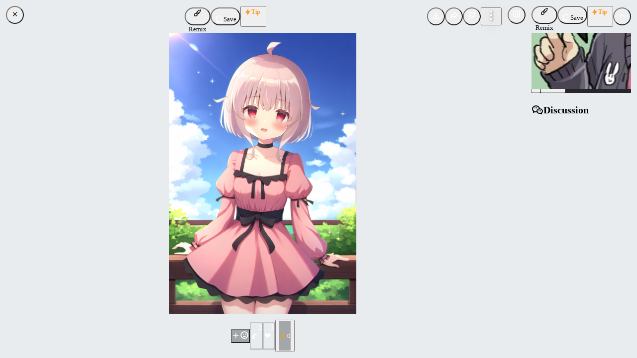

--- FILE ---
content_type: text/html; charset=utf-8
request_url: https://civitai.com/images/4749155
body_size: 10994
content:
<!DOCTYPE html><html data-mantine-color-scheme="light" lang="en"><head><meta charSet="utf-8"/><meta name="viewport" content="initial-scale=1, width=device-width"/><link rel="manifest" href="/site.webmanifest"/><meta name="mobile-web-app-capable" content="yes"/><meta name="6a97888e-site-verification" content="f517e489c958cfe10876b8f7daa294c2"/><link rel="apple-touch-startup-image" href="/images/splash/apple-splash-2048-2732.jpg" media="(device-width: 1024px) and (device-height: 1366px) and (-webkit-device-pixel-ratio: 2) and (orientation: portrait)"/><link rel="apple-touch-startup-image" href="/images/splash/apple-splash-2732-2048.jpg" media="(device-width: 1024px) and (device-height: 1366px) and (-webkit-device-pixel-ratio: 2) and (orientation: landscape)"/><link rel="apple-touch-startup-image" href="/images/splash/apple-splash-1668-2388.jpg" media="(device-width: 834px) and (device-height: 1194px) and (-webkit-device-pixel-ratio: 2) and (orientation: portrait)"/><link rel="apple-touch-startup-image" href="/images/splash/apple-splash-2388-1668.jpg" media="(device-width: 834px) and (device-height: 1194px) and (-webkit-device-pixel-ratio: 2) and (orientation: landscape)"/><link rel="apple-touch-startup-image" href="/images/splash/apple-splash-1536-2048.jpg" media="(device-width: 768px) and (device-height: 1024px) and (-webkit-device-pixel-ratio: 2) and (orientation: portrait)"/><link rel="apple-touch-startup-image" href="/images/splash/apple-splash-2048-1536.jpg" media="(device-width: 768px) and (device-height: 1024px) and (-webkit-device-pixel-ratio: 2) and (orientation: landscape)"/><link rel="apple-touch-startup-image" href="/images/splash/apple-splash-1668-2224.jpg" media="(device-width: 834px) and (device-height: 1112px) and (-webkit-device-pixel-ratio: 2) and (orientation: portrait)"/><link rel="apple-touch-startup-image" href="/images/splash/apple-splash-2224-1668.jpg" media="(device-width: 834px) and (device-height: 1112px) and (-webkit-device-pixel-ratio: 2) and (orientation: landscape)"/><link rel="apple-touch-startup-image" href="/images/splash/apple-splash-1620-2160.jpg" media="(device-width: 810px) and (device-height: 1080px) and (-webkit-device-pixel-ratio: 2) and (orientation: portrait)"/><link rel="apple-touch-startup-image" href="/images/splash/apple-splash-2160-1620.jpg" media="(device-width: 810px) and (device-height: 1080px) and (-webkit-device-pixel-ratio: 2) and (orientation: landscape)"/><link rel="apple-touch-startup-image" href="/images/splash/apple-splash-1290-2796.jpg" media="(device-width: 430px) and (device-height: 932px) and (-webkit-device-pixel-ratio: 3) and (orientation: portrait)"/><link rel="apple-touch-startup-image" href="/images/splash/apple-splash-2796-1290.jpg" media="(device-width: 430px) and (device-height: 932px) and (-webkit-device-pixel-ratio: 3) and (orientation: landscape)"/><link rel="apple-touch-startup-image" href="/images/splash/apple-splash-1179-2556.jpg" media="(device-width: 393px) and (device-height: 852px) and (-webkit-device-pixel-ratio: 3) and (orientation: portrait)"/><link rel="apple-touch-startup-image" href="/images/splash/apple-splash-2556-1179.jpg" media="(device-width: 393px) and (device-height: 852px) and (-webkit-device-pixel-ratio: 3) and (orientation: landscape)"/><link rel="apple-touch-startup-image" href="/images/splash/apple-splash-1284-2778.jpg" media="(device-width: 428px) and (device-height: 926px) and (-webkit-device-pixel-ratio: 3) and (orientation: portrait)"/><link rel="apple-touch-startup-image" href="/images/splash/apple-splash-2778-1284.jpg" media="(device-width: 428px) and (device-height: 926px) and (-webkit-device-pixel-ratio: 3) and (orientation: landscape)"/><link rel="apple-touch-startup-image" href="/images/splash/apple-splash-1170-2532.jpg" media="(device-width: 390px) and (device-height: 844px) and (-webkit-device-pixel-ratio: 3) and (orientation: portrait)"/><link rel="apple-touch-startup-image" href="/images/splash/apple-splash-2532-1170.jpg" media="(device-width: 390px) and (device-height: 844px) and (-webkit-device-pixel-ratio: 3) and (orientation: landscape)"/><link rel="apple-touch-startup-image" href="/images/splash/apple-splash-1125-2436.jpg" media="(device-width: 375px) and (device-height: 812px) and (-webkit-device-pixel-ratio: 3) and (orientation: portrait)"/><link rel="apple-touch-startup-image" href="/images/splash/apple-splash-2436-1125.jpg" media="(device-width: 375px) and (device-height: 812px) and (-webkit-device-pixel-ratio: 3) and (orientation: landscape)"/><link rel="apple-touch-startup-image" href="/images/splash/apple-splash-1242-2688.jpg" media="(device-width: 414px) and (device-height: 896px) and (-webkit-device-pixel-ratio: 3) and (orientation: portrait)"/><link rel="apple-touch-startup-image" href="/images/splash/apple-splash-2688-1242.jpg" media="(device-width: 414px) and (device-height: 896px) and (-webkit-device-pixel-ratio: 3) and (orientation: landscape)"/><link rel="apple-touch-startup-image" href="/images/splash/apple-splash-828-1792.jpg" media="(device-width: 414px) and (device-height: 896px) and (-webkit-device-pixel-ratio: 2) and (orientation: portrait)"/><link rel="apple-touch-startup-image" href="/images/splash/apple-splash-1792-828.jpg" media="(device-width: 414px) and (device-height: 896px) and (-webkit-device-pixel-ratio: 2) and (orientation: landscape)"/><link rel="apple-touch-startup-image" href="/images/splash/apple-splash-1242-2208.jpg" media="(device-width: 414px) and (device-height: 736px) and (-webkit-device-pixel-ratio: 3) and (orientation: portrait)"/><link rel="apple-touch-startup-image" href="/images/splash/apple-splash-2208-1242.jpg" media="(device-width: 414px) and (device-height: 736px) and (-webkit-device-pixel-ratio: 3) and (orientation: landscape)"/><link rel="apple-touch-startup-image" href="/images/splash/apple-splash-750-1334.jpg" media="(device-width: 375px) and (device-height: 667px) and (-webkit-device-pixel-ratio: 2) and (orientation: portrait)"/><link rel="apple-touch-startup-image" href="/images/splash/apple-splash-1334-750.jpg" media="(device-width: 375px) and (device-height: 667px) and (-webkit-device-pixel-ratio: 2) and (orientation: landscape)"/><link rel="apple-touch-startup-image" href="/images/splash/apple-splash-640-1136.jpg" media="(device-width: 320px) and (device-height: 568px) and (-webkit-device-pixel-ratio: 2) and (orientation: portrait)"/><link rel="apple-touch-startup-image" href="/images/splash/apple-splash-1136-640.jpg" media="(device-width: 320px) and (device-height: 568px) and (-webkit-device-pixel-ratio: 2) and (orientation: landscape)"/><link rel="apple-touch-startup-image" href="/images/splash/apple-splash-dark-2048-2732.jpg" media="(prefers-color-scheme: dark) and (device-width: 1024px) and (device-height: 1366px) and (-webkit-device-pixel-ratio: 2) and (orientation: portrait)"/><link rel="apple-touch-startup-image" href="/images/splash/apple-splash-dark-2732-2048.jpg" media="(prefers-color-scheme: dark) and (device-width: 1024px) and (device-height: 1366px) and (-webkit-device-pixel-ratio: 2) and (orientation: landscape)"/><link rel="apple-touch-startup-image" href="/images/splash/apple-splash-dark-1668-2388.jpg" media="(prefers-color-scheme: dark) and (device-width: 834px) and (device-height: 1194px) and (-webkit-device-pixel-ratio: 2) and (orientation: portrait)"/><link rel="apple-touch-startup-image" href="/images/splash/apple-splash-dark-2388-1668.jpg" media="(prefers-color-scheme: dark) and (device-width: 834px) and (device-height: 1194px) and (-webkit-device-pixel-ratio: 2) and (orientation: landscape)"/><link rel="apple-touch-startup-image" href="/images/splash/apple-splash-dark-1536-2048.jpg" media="(prefers-color-scheme: dark) and (device-width: 768px) and (device-height: 1024px) and (-webkit-device-pixel-ratio: 2) and (orientation: portrait)"/><link rel="apple-touch-startup-image" href="/images/splash/apple-splash-dark-2048-1536.jpg" media="(prefers-color-scheme: dark) and (device-width: 768px) and (device-height: 1024px) and (-webkit-device-pixel-ratio: 2) and (orientation: landscape)"/><link rel="apple-touch-startup-image" href="/images/splash/apple-splash-dark-1668-2224.jpg" media="(prefers-color-scheme: dark) and (device-width: 834px) and (device-height: 1112px) and (-webkit-device-pixel-ratio: 2) and (orientation: portrait)"/><link rel="apple-touch-startup-image" href="/images/splash/apple-splash-dark-2224-1668.jpg" media="(prefers-color-scheme: dark) and (device-width: 834px) and (device-height: 1112px) and (-webkit-device-pixel-ratio: 2) and (orientation: landscape)"/><link rel="apple-touch-startup-image" href="/images/splash/apple-splash-dark-1620-2160.jpg" media="(prefers-color-scheme: dark) and (device-width: 810px) and (device-height: 1080px) and (-webkit-device-pixel-ratio: 2) and (orientation: portrait)"/><link rel="apple-touch-startup-image" href="/images/splash/apple-splash-dark-2160-1620.jpg" media="(prefers-color-scheme: dark) and (device-width: 810px) and (device-height: 1080px) and (-webkit-device-pixel-ratio: 2) and (orientation: landscape)"/><link rel="apple-touch-startup-image" href="/images/splash/apple-splash-dark-1290-2796.jpg" media="(prefers-color-scheme: dark) and (device-width: 430px) and (device-height: 932px) and (-webkit-device-pixel-ratio: 3) and (orientation: portrait)"/><link rel="apple-touch-startup-image" href="/images/splash/apple-splash-dark-2796-1290.jpg" media="(prefers-color-scheme: dark) and (device-width: 430px) and (device-height: 932px) and (-webkit-device-pixel-ratio: 3) and (orientation: landscape)"/><link rel="apple-touch-startup-image" href="/images/splash/apple-splash-dark-1179-2556.jpg" media="(prefers-color-scheme: dark) and (device-width: 393px) and (device-height: 852px) and (-webkit-device-pixel-ratio: 3) and (orientation: portrait)"/><link rel="apple-touch-startup-image" href="/images/splash/apple-splash-dark-2556-1179.jpg" media="(prefers-color-scheme: dark) and (device-width: 393px) and (device-height: 852px) and (-webkit-device-pixel-ratio: 3) and (orientation: landscape)"/><link rel="apple-touch-startup-image" href="/images/splash/apple-splash-dark-1284-2778.jpg" media="(prefers-color-scheme: dark) and (device-width: 428px) and (device-height: 926px) and (-webkit-device-pixel-ratio: 3) and (orientation: portrait)"/><link rel="apple-touch-startup-image" href="/images/splash/apple-splash-dark-2778-1284.jpg" media="(prefers-color-scheme: dark) and (device-width: 428px) and (device-height: 926px) and (-webkit-device-pixel-ratio: 3) and (orientation: landscape)"/><link rel="apple-touch-startup-image" href="/images/splash/apple-splash-dark-1170-2532.jpg" media="(prefers-color-scheme: dark) and (device-width: 390px) and (device-height: 844px) and (-webkit-device-pixel-ratio: 3) and (orientation: portrait)"/><link rel="apple-touch-startup-image" href="/images/splash/apple-splash-dark-2532-1170.jpg" media="(prefers-color-scheme: dark) and (device-width: 390px) and (device-height: 844px) and (-webkit-device-pixel-ratio: 3) and (orientation: landscape)"/><link rel="apple-touch-startup-image" href="/images/splash/apple-splash-dark-1125-2436.jpg" media="(prefers-color-scheme: dark) and (device-width: 375px) and (device-height: 812px) and (-webkit-device-pixel-ratio: 3) and (orientation: portrait)"/><link rel="apple-touch-startup-image" href="/images/splash/apple-splash-dark-2436-1125.jpg" media="(prefers-color-scheme: dark) and (device-width: 375px) and (device-height: 812px) and (-webkit-device-pixel-ratio: 3) and (orientation: landscape)"/><link rel="apple-touch-startup-image" href="/images/splash/apple-splash-dark-1242-2688.jpg" media="(prefers-color-scheme: dark) and (device-width: 414px) and (device-height: 896px) and (-webkit-device-pixel-ratio: 3) and (orientation: portrait)"/><link rel="apple-touch-startup-image" href="/images/splash/apple-splash-dark-2688-1242.jpg" media="(prefers-color-scheme: dark) and (device-width: 414px) and (device-height: 896px) and (-webkit-device-pixel-ratio: 3) and (orientation: landscape)"/><link rel="apple-touch-startup-image" href="/images/splash/apple-splash-dark-828-1792.jpg" media="(prefers-color-scheme: dark) and (device-width: 414px) and (device-height: 896px) and (-webkit-device-pixel-ratio: 2) and (orientation: portrait)"/><link rel="apple-touch-startup-image" href="/images/splash/apple-splash-dark-1792-828.jpg" media="(prefers-color-scheme: dark) and (device-width: 414px) and (device-height: 896px) and (-webkit-device-pixel-ratio: 2) and (orientation: landscape)"/><link rel="apple-touch-startup-image" href="/images/splash/apple-splash-dark-1242-2208.jpg" media="(prefers-color-scheme: dark) and (device-width: 414px) and (device-height: 736px) and (-webkit-device-pixel-ratio: 3) and (orientation: portrait)"/><link rel="apple-touch-startup-image" href="/images/splash/apple-splash-dark-2208-1242.jpg" media="(prefers-color-scheme: dark) and (device-width: 414px) and (device-height: 736px) and (-webkit-device-pixel-ratio: 3) and (orientation: landscape)"/><link rel="apple-touch-startup-image" href="/images/splash/apple-splash-dark-750-1334.jpg" media="(prefers-color-scheme: dark) and (device-width: 375px) and (device-height: 667px) and (-webkit-device-pixel-ratio: 2) and (orientation: portrait)"/><link rel="apple-touch-startup-image" href="/images/splash/apple-splash-dark-1334-750.jpg" media="(prefers-color-scheme: dark) and (device-width: 375px) and (device-height: 667px) and (-webkit-device-pixel-ratio: 2) and (orientation: landscape)"/><link rel="apple-touch-startup-image" href="/images/splash/apple-splash-dark-640-1136.jpg" media="(prefers-color-scheme: dark) and (device-width: 320px) and (device-height: 568px) and (-webkit-device-pixel-ratio: 2) and (orientation: portrait)"/><link rel="apple-touch-startup-image" href="/images/splash/apple-splash-dark-1136-640.jpg" media="(prefers-color-scheme: dark) and (device-width: 320px) and (device-height: 568px) and (-webkit-device-pixel-ratio: 2) and (orientation: landscape)"/><link rel="icon" href="/favicon-blue.ico" type="image/x-icon"/><title>Image posted by Anime4000</title><meta name="title" content="Image posted by Anime4000"/><meta property="og:title" content="Image posted by Anime4000"/><meta property="twitter:title" content="Image posted by Anime4000"/><meta property="og:type" content="website"/><meta property="twitter:card" content="summary_large_image"/><meta property="og:image" content="https://image.civitai.com/xG1nkqKTMzGDvpLrqFT7WA/2a23282f-ef83-48a2-b4e4-c1dc36035205/width=1200/2a23282f-ef83-48a2-b4e4-c1dc36035205.jpeg"/><meta property="twitter:image" content="https://image.civitai.com/xG1nkqKTMzGDvpLrqFT7WA/2a23282f-ef83-48a2-b4e4-c1dc36035205/width=1200/2a23282f-ef83-48a2-b4e4-c1dc36035205.jpeg"/><meta name="robots" content="max-image-preview:large"/><link href="https://civitai.com/images/4749155" rel="canonical"/><meta name="next-head-count" content="76"/><script data-mantine-script="true">try {
  var _colorScheme = window.localStorage.getItem("mantine-color-scheme-value");
  var colorScheme = _colorScheme === "light" || _colorScheme === "dark" || _colorScheme === "auto" ? _colorScheme : "light";
  var computedColorScheme = colorScheme !== "auto" ? colorScheme : window.matchMedia("(prefers-color-scheme: dark)").matches ? "dark" : "light";
  document.documentElement.setAttribute("data-mantine-color-scheme", computedColorScheme);
} catch (e) {}
</script><link rel="preload" href="/_next/static/css/d352d02e781c3fbc.css" as="style"/><link rel="stylesheet" href="/_next/static/css/d352d02e781c3fbc.css" data-n-g=""/><link rel="preload" href="/_next/static/css/bdc98a840525989c.css" as="style"/><link rel="stylesheet" href="/_next/static/css/bdc98a840525989c.css" data-n-p=""/><noscript data-n-css=""></noscript><script defer="" nomodule="" src="/_next/static/chunks/polyfills-42372ed130431b0a.js"></script><script src="/_next/static/chunks/webpack-f964891798140e65.js" defer=""></script><script src="/_next/static/chunks/framework-17b9825ebbed260b.js" defer=""></script><script src="/_next/static/chunks/main-d8c7c3e5b56514b1.js" defer=""></script><script src="/_next/static/chunks/pages/_app-eab0f7f9ffebe9c3.js" defer=""></script><script src="/_next/static/chunks/4737-4b9a39ea1a278026.js" defer=""></script><script src="/_next/static/chunks/2359-0ad0f644b78f026a.js" defer=""></script><script src="/_next/static/chunks/8764-9acef898320edfc4.js" defer=""></script><script src="/_next/static/chunks/925-1712455983006de6.js" defer=""></script><script src="/_next/static/chunks/3249-9c53bc79694bd776.js" defer=""></script><script src="/_next/static/chunks/6647-ee80afd4deb2e8ed.js" defer=""></script><script src="/_next/static/chunks/2785-0caee31d7558789a.js" defer=""></script><script src="/_next/static/chunks/5587-6a41eae153bd69b7.js" defer=""></script><script src="/_next/static/chunks/3425-bf1bf4c4a437d708.js" defer=""></script><script src="/_next/static/chunks/7691-447b1db624ac289c.js" defer=""></script><script src="/_next/static/chunks/3428-7f8dec87782c83d2.js" defer=""></script><script src="/_next/static/chunks/5194-aac06b47d6f3012d.js" defer=""></script><script src="/_next/static/chunks/9389-3bdfdb4038f38168.js" defer=""></script><script src="/_next/static/chunks/1036-2b144215c9648d06.js" defer=""></script><script src="/_next/static/chunks/2538-092dcec9ffb4e2af.js" defer=""></script><script src="/_next/static/chunks/9382-3cc2042c06cb86ca.js" defer=""></script><script src="/_next/static/chunks/3199-a7df2933f43b3102.js" defer=""></script><script src="/_next/static/chunks/9529-f5a4e05f24934fb3.js" defer=""></script><script src="/_next/static/chunks/7006-ce914fe17e861bc1.js" defer=""></script><script src="/_next/static/chunks/4961-5004e0ca82796e11.js" defer=""></script><script src="/_next/static/chunks/6959-d6d7ead2deb08dcf.js" defer=""></script><script src="/_next/static/chunks/6015-26e2a0d0959687ff.js" defer=""></script><script src="/_next/static/chunks/9940-7582f577b9a0adcb.js" defer=""></script><script src="/_next/static/chunks/1953-7a96bcfd383ad147.js" defer=""></script><script src="/_next/static/chunks/2132-bbfb3e2306a4f392.js" defer=""></script><script src="/_next/static/chunks/3275-d31e83a76f88467e.js" defer=""></script><script src="/_next/static/chunks/2150-b07fd6b652dd5317.js" defer=""></script><script src="/_next/static/chunks/4795-e3e48b88b96636c6.js" defer=""></script><script src="/_next/static/chunks/pages/images/%5BimageId%5D-6429e113c59fe70d.js" defer=""></script><script src="/_next/static/-yYibC4LZvFqIxuDkOCFi/_buildManifest.js" defer=""></script><script src="/_next/static/-yYibC4LZvFqIxuDkOCFi/_ssgManifest.js" defer=""></script></head><body class="dark"><div id="__next"><script data-mantine-script="true">try {
  var _colorScheme = window.localStorage.getItem("mantine-color-scheme-value");
  var colorScheme = _colorScheme === "light" || _colorScheme === "dark" || _colorScheme === "auto" ? _colorScheme : "dark";
  var computedColorScheme = colorScheme !== "auto" ? colorScheme : window.matchMedia("(prefers-color-scheme: dark)").matches ? "dark" : "light";
  document.documentElement.setAttribute("data-mantine-color-scheme", computedColorScheme);
} catch (e) {}
</script><style data-mantine-styles="true">:root{--mantine-color-white: #fefefe;--mantine-color-black: #222;--mantine-color-dark-0: #C1C2C5;--mantine-color-dark-1: #A6A7AB;--mantine-color-dark-2: #8c8fa3;--mantine-color-dark-3: #5C5F66;--mantine-color-dark-4: #373A40;--mantine-color-dark-5: #2C2E33;--mantine-color-dark-6: #25262B;--mantine-color-dark-7: #1A1B1E;--mantine-color-dark-8: #141517;--mantine-color-dark-9: #101113;--mantine-color-blue-0: #E7F5FF;--mantine-color-blue-1: #D0EBFF;--mantine-color-blue-2: #A5D8FF;--mantine-color-blue-3: #74C0FC;--mantine-color-blue-4: #4DABF7;--mantine-color-blue-5: #339AF0;--mantine-color-blue-6: #228BE6;--mantine-color-blue-7: #1C7ED6;--mantine-color-blue-8: #1971C2;--mantine-color-blue-9: #1864AB;--mantine-color-green-0: #EBFBEE;--mantine-color-green-1: #D3F9D8;--mantine-color-green-2: #B2F2BB;--mantine-color-green-3: #8CE99A;--mantine-color-green-4: #69DB7C;--mantine-color-green-5: #51CF66;--mantine-color-green-6: #40C057;--mantine-color-green-7: #37B24D;--mantine-color-green-8: #2F9E44;--mantine-color-green-9: #2B8A3E;--mantine-color-yellow-0: #FFF9DB;--mantine-color-yellow-1: #FFF3BF;--mantine-color-yellow-2: #FFEC99;--mantine-color-yellow-3: #FFE066;--mantine-color-yellow-4: #FFD43B;--mantine-color-yellow-5: #FCC419;--mantine-color-yellow-6: #FAB005;--mantine-color-yellow-7: #F59F00;--mantine-color-yellow-8: #F08C00;--mantine-color-yellow-9: #E67700;--mantine-color-gold-0: #F6EDDF;--mantine-color-gold-1: #F2E4CF;--mantine-color-gold-2: #EDDBBF;--mantine-color-gold-3: #E9D2AF;--mantine-color-gold-4: #E5C99F;--mantine-color-gold-5: #E0C08F;--mantine-color-gold-6: #DCB77F;--mantine-color-gold-7: #D8AE6F;--mantine-color-gold-8: #D3A55F;--mantine-color-gold-9: #CD9848;--mantine-color-accent-0: #F4F0EA;--mantine-color-accent-1: #E8DBCA;--mantine-color-accent-2: #E2C8A9;--mantine-color-accent-3: #E3B785;--mantine-color-accent-4: #EBA95C;--mantine-color-accent-5: #FC9C2D;--mantine-color-accent-6: #E48C27;--mantine-color-accent-7: #C37E2D;--mantine-color-accent-8: #A27036;--mantine-color-accent-9: #88643B;--mantine-color-success-0: #9EC3B8;--mantine-color-success-1: #84BCAC;--mantine-color-success-2: #69BAA2;--mantine-color-success-3: #4CBD9C;--mantine-color-success-4: #32BE95;--mantine-color-success-5: #1EBD8E;--mantine-color-success-6: #299C7A;--mantine-color-success-7: #2F826A;--mantine-color-success-8: #326D5C;--mantine-color-success-9: #325D51;}:root[data-mantine-color-scheme="dark"]{--mantine-color-dark-light: rgba(37, 38, 43, 0.15);--mantine-color-dark-light-hover: rgba(37, 38, 43, 0.2);--mantine-color-dark-outline-hover: rgba(55, 58, 64, 0.05);--mantine-color-gold-text: var(--mantine-color-gold-4);--mantine-color-gold-filled: var(--mantine-color-gold-8);--mantine-color-gold-filled-hover: var(--mantine-color-gold-9);--mantine-color-gold-light: rgba(220, 183, 127, 0.15);--mantine-color-gold-light-hover: rgba(220, 183, 127, 0.2);--mantine-color-gold-light-color: var(--mantine-color-gold-3);--mantine-color-gold-outline: var(--mantine-color-gold-4);--mantine-color-gold-outline-hover: rgba(229, 201, 159, 0.05);--mantine-color-accent-text: var(--mantine-color-accent-4);--mantine-color-accent-filled: var(--mantine-color-accent-8);--mantine-color-accent-filled-hover: var(--mantine-color-accent-9);--mantine-color-accent-light: rgba(228, 140, 39, 0.15);--mantine-color-accent-light-hover: rgba(228, 140, 39, 0.2);--mantine-color-accent-light-color: var(--mantine-color-accent-3);--mantine-color-accent-outline: var(--mantine-color-accent-4);--mantine-color-accent-outline-hover: rgba(235, 169, 92, 0.05);--mantine-color-success-text: var(--mantine-color-success-4);--mantine-color-success-filled: var(--mantine-color-success-8);--mantine-color-success-filled-hover: var(--mantine-color-success-9);--mantine-color-success-light: rgba(41, 156, 122, 0.15);--mantine-color-success-light-hover: rgba(41, 156, 122, 0.2);--mantine-color-success-light-color: var(--mantine-color-success-3);--mantine-color-success-outline: var(--mantine-color-success-4);--mantine-color-success-outline-hover: rgba(50, 190, 149, 0.05);}:root[data-mantine-color-scheme="light"]{--mantine-color-text: #222;--mantine-color-body: #fefefe;--mantine-color-dark-light: rgba(37, 38, 43, 0.1);--mantine-color-dark-light-hover: rgba(37, 38, 43, 0.12);--mantine-color-dark-outline-hover: rgba(37, 38, 43, 0.05);--mantine-color-gold-text: var(--mantine-color-gold-filled);--mantine-color-gold-filled: var(--mantine-color-gold-6);--mantine-color-gold-filled-hover: var(--mantine-color-gold-7);--mantine-color-gold-light: rgba(220, 183, 127, 0.1);--mantine-color-gold-light-hover: rgba(220, 183, 127, 0.12);--mantine-color-gold-light-color: var(--mantine-color-gold-6);--mantine-color-gold-outline: var(--mantine-color-gold-6);--mantine-color-gold-outline-hover: rgba(220, 183, 127, 0.05);--mantine-color-accent-text: var(--mantine-color-accent-filled);--mantine-color-accent-filled: var(--mantine-color-accent-6);--mantine-color-accent-filled-hover: var(--mantine-color-accent-7);--mantine-color-accent-light: rgba(228, 140, 39, 0.1);--mantine-color-accent-light-hover: rgba(228, 140, 39, 0.12);--mantine-color-accent-light-color: var(--mantine-color-accent-6);--mantine-color-accent-outline: var(--mantine-color-accent-6);--mantine-color-accent-outline-hover: rgba(228, 140, 39, 0.05);--mantine-color-success-text: var(--mantine-color-success-filled);--mantine-color-success-filled: var(--mantine-color-success-6);--mantine-color-success-filled-hover: var(--mantine-color-success-7);--mantine-color-success-light: rgba(41, 156, 122, 0.1);--mantine-color-success-light-hover: rgba(41, 156, 122, 0.12);--mantine-color-success-light-color: var(--mantine-color-success-6);--mantine-color-success-outline: var(--mantine-color-success-6);--mantine-color-success-outline-hover: rgba(41, 156, 122, 0.05);}</style><style data-mantine-styles="classes">@media (max-width: 35.99375em) {.mantine-visible-from-xs {display: none !important;}}@media (min-width: 36em) {.mantine-hidden-from-xs {display: none !important;}}@media (max-width: 47.99375em) {.mantine-visible-from-sm {display: none !important;}}@media (min-width: 48em) {.mantine-hidden-from-sm {display: none !important;}}@media (max-width: 61.99375em) {.mantine-visible-from-md {display: none !important;}}@media (min-width: 62em) {.mantine-hidden-from-md {display: none !important;}}@media (max-width: 74.99375em) {.mantine-visible-from-lg {display: none !important;}}@media (min-width: 75em) {.mantine-hidden-from-lg {display: none !important;}}@media (max-width: 87.99375em) {.mantine-visible-from-xl {display: none !important;}}@media (min-width: 88em) {.mantine-hidden-from-xl {display: none !important;}}</style><div class="flex flex-1 overflow-hidden"><div id="main" class="relative flex h-full flex-col @container flex-1"><div class="flex h-full flex-1 flex-col"><div class="flex flex-1 overflow-hidden"><div class="no-scroll group flex flex-1 flex-col overflow-hidden"><main class="flex flex-1 flex-col overflow-hidden"><div class="flex size-full max-h-full max-w-full flex-col overflow-hidden bg-gray-2 dark:bg-dark-9"><div class="relative flex flex-1 overflow-hidden"><div class="relative flex flex-1 flex-col @max-md:pb-[60px]"><div class="flex justify-between gap-8 p-3"><button class="mantine-focus-auto mantine-active size-9 rounded-full m_86a44da5 mantine-CloseButton-root m_87cf2631 mantine-UnstyledButton-root" data-variant="filled" type="button"><svg viewBox="0 0 15 15" fill="none" xmlns="http://www.w3.org/2000/svg" style="width:var(--cb-icon-size, 70%);height:var(--cb-icon-size, 70%)"><path d="M11.7816 4.03157C12.0062 3.80702 12.0062 3.44295 11.7816 3.2184C11.5571 2.99385 11.193 2.99385 10.9685 3.2184L7.50005 6.68682L4.03164 3.2184C3.80708 2.99385 3.44301 2.99385 3.21846 3.2184C2.99391 3.44295 2.99391 3.80702 3.21846 4.03157L6.68688 7.49999L3.21846 10.9684C2.99391 11.193 2.99391 11.557 3.21846 11.7816C3.44301 12.0061 3.80708 12.0061 4.03164 11.7816L7.50005 8.31316L10.9685 11.7816C11.193 12.0061 11.5571 12.0061 11.7816 11.7816C12.0062 11.557 12.0062 11.193 11.7816 10.9684L8.31322 7.49999L11.7816 4.03157Z" fill="currentColor" fill-rule="evenodd" clip-rule="evenodd"></path></svg></button><div class="flex flex-1 flex-wrap justify-between gap-1"><div class="@md:hidden"></div><div class="flex items-center gap-1 @max-md:hidden"><button style="--button-bg:var(--mantine-color-blue-filled);--button-hover:var(--mantine-color-blue-filled-hover);--button-color:var(--mantine-color-white);--button-bd:calc(0.0625rem * var(--mantine-scale)) solid transparent;padding-inline:calc(0.625rem * var(--mantine-scale))" class="mantine-focus-auto mantine-active h-9 min-w-9 rounded-full normal-case m_77c9d27d mantine-Button-root m_87cf2631 mantine-UnstyledButton-root" data-variant="filled" type="button" data-activity="remix:image"><span class="m_80f1301b mantine-Button-inner"><span class="flex gap-1 items-center m_811560b9 mantine-Button-label"><div style="--group-gap:calc(0.25rem * var(--mantine-scale));--group-align:center;--group-justify:flex-start;--group-wrap:nowrap" class="m_4081bf90 mantine-Group-root"><svg xmlns="http://www.w3.org/2000/svg" width="16" height="16" viewBox="0 0 24 24" fill="none" stroke="currentColor" stroke-width="2" stroke-linecap="round" stroke-linejoin="round" class="tabler-icon tabler-icon-brush "><path d="M3 21v-4a4 4 0 1 1 4 4h-4"></path><path d="M21 3a16 16 0 0 0 -12.8 10.2"></path><path d="M21 3a16 16 0 0 1 -10.2 12.8"></path><path d="M10.6 9a9 9 0 0 1 4.4 4.4"></path></svg><p style="--text-fz:var(--mantine-font-size-xs);--text-lh:var(--mantine-line-height-xs)" class="mantine-focus-auto m_b6d8b162 mantine-Text-root" data-size="xs">Remix</p></div></span></span></button><button style="--button-bg:var(--mantine-color-gray-filled);--button-hover:var(--mantine-color-gray-filled-hover);--button-color:var(--mantine-color-white);--button-bd:calc(0.0625rem * var(--mantine-scale)) solid transparent;padding-inline:calc(0.625rem * var(--mantine-scale))" class="mantine-focus-auto mantine-active h-9 min-w-9 rounded-full normal-case m_77c9d27d mantine-Button-root m_87cf2631 mantine-UnstyledButton-root" data-variant="filled" type="button"><span class="m_80f1301b mantine-Button-inner"><span class="flex gap-1 items-center m_811560b9 mantine-Button-label"><svg xmlns="http://www.w3.org/2000/svg" width="18" height="18" viewBox="0 0 24 24" fill="none" stroke="white" stroke-width="2" stroke-linecap="round" stroke-linejoin="round" class="tabler-icon tabler-icon-bookmark "><path d="M18 7v14l-6 -4l-6 4v-14a4 4 0 0 1 4 -4h4a4 4 0 0 1 4 4z"></path></svg><p style="--text-fz:var(--mantine-font-size-xs);--text-lh:var(--mantine-line-height-xs);font-weight:500" class="mantine-focus-auto m_b6d8b162 mantine-Text-root" data-size="xs" align="center">Save</p></span></span></button><a class="hidden @md:block" href="/posts/1033808"><button style="--button-bg:var(--mantine-color-gray-filled);--button-hover:var(--mantine-color-gray-filled-hover);--button-color:var(--mantine-color-white);--button-bd:calc(0.0625rem * var(--mantine-scale)) solid transparent;padding-inline:calc(0.625rem * var(--mantine-scale))" class="mantine-focus-auto mantine-active h-9 min-w-9 rounded-full normal-case m_77c9d27d mantine-Button-root m_87cf2631 mantine-UnstyledButton-root" data-variant="filled" type="button"><span class="m_80f1301b mantine-Button-inner"><span class="flex gap-1 items-center m_811560b9 mantine-Button-label"><svg xmlns="http://www.w3.org/2000/svg" width="18" height="18" viewBox="0 0 24 24" fill="none" stroke="white" stroke-width="2" stroke-linecap="round" stroke-linejoin="round" class="tabler-icon tabler-icon-photo "><path d="M15 8h.01"></path><path d="M3 6a3 3 0 0 1 3 -3h12a3 3 0 0 1 3 3v12a3 3 0 0 1 -3 3h-12a3 3 0 0 1 -3 -3v-12z"></path><path d="M3 16l5 -5c.928 -.893 2.072 -.893 3 0l5 5"></path><path d="M14 14l1 -1c.928 -.893 2.072 -.893 3 0l3 3"></path></svg><p style="--text-fz:var(--mantine-font-size-xs);--text-lh:var(--mantine-line-height-xs);font-weight:500" class="mantine-focus-auto m_b6d8b162 mantine-Text-root" data-size="xs" align="center">View Post</p></span></span></button></a><div style="display:flex"><button style="position:relative;touch-action:none;user-select:none;-webkit-user-select:none;-webkit-touch-callout:none;color:inherit;font-weight:inherit;cursor:pointer;display:flex;align-items:center;justify-content:center" class="mantine-focus-auto m_87cf2631 mantine-UnstyledButton-root" type="button" aria-haspopup="dialog" aria-expanded="false" aria-controls="mantine-R9acmkp6l4uit6-dropdown" id="mantine-R9acmkp6l4uit6-target"><div style="--badge-radius:var(--mantine-radius-sm);--badge-bg:var(--mantine-color-gray-filled);--badge-color:var(--mantine-color-white);--badge-bd:calc(0.0625rem * var(--mantine-scale)) solid transparent;font-size:12px;font-weight:600;line-height:1.5;color:#FC9C2D;padding-right:calc(0.75rem * var(--mantine-scale))" class="h-9 min-w-9 rounded-full normal-case m_347db0ec mantine-Badge-root" data-variant="filled"><span class="flex gap-1 items-center m_5add502a mantine-Badge-label"><svg xmlns="http://www.w3.org/2000/svg" width="14" height="14" viewBox="0 0 24 24" fill="currentColor" stroke="currentColor" stroke-width="2" stroke-linecap="round" stroke-linejoin="round" class="tabler-icon tabler-icon-bolt "><path d="M13 3l0 7l6 0l-8 11l0 -7l-6 0l8 -11"></path></svg>Tip</span></div></button></div></div><div class="flex items-center gap-1"><button style="--ai-bg:var(--mantine-color-gray-filled);--ai-hover:var(--mantine-color-gray-filled-hover);--ai-color:var(--mantine-color-white);--ai-bd:calc(0.0625rem * var(--mantine-scale)) solid transparent" class="mantine-focus-auto mantine-active h-9 w-9 rounded-full m_8d3f4000 mantine-ActionIcon-root m_87cf2631 mantine-UnstyledButton-root" data-variant="filled" type="button"><span class="m_8d3afb97 mantine-ActionIcon-icon"><svg xmlns="http://www.w3.org/2000/svg" width="18" height="18" viewBox="0 0 24 24" fill="none" stroke="white" stroke-width="2" stroke-linecap="round" stroke-linejoin="round" class="tabler-icon tabler-icon-download "><path d="M4 17v2a2 2 0 0 0 2 2h12a2 2 0 0 0 2 -2v-2"></path><path d="M7 11l5 5l5 -5"></path><path d="M12 4l0 12"></path></svg></span></button><button style="--ai-bg:var(--mantine-color-gray-filled);--ai-hover:var(--mantine-color-gray-filled-hover);--ai-color:var(--mantine-color-white);--ai-bd:calc(0.0625rem * var(--mantine-scale)) solid transparent" class="mantine-focus-auto mantine-active h-9 w-9 rounded-full m_8d3f4000 mantine-ActionIcon-root m_87cf2631 mantine-UnstyledButton-root" data-variant="filled" type="button" aria-haspopup="dialog" aria-expanded="false" aria-controls="mantine-R1ucmkp6l4uit6-dropdown" id="mantine-R1ucmkp6l4uit6-target"><span class="m_8d3afb97 mantine-ActionIcon-icon"><svg xmlns="http://www.w3.org/2000/svg" width="18" height="18" viewBox="0 0 24 24" fill="none" stroke="white" stroke-width="2" stroke-linecap="round" stroke-linejoin="round" class="tabler-icon tabler-icon-share-3 "><path d="M13 4v4c-6.575 1.028 -9.02 6.788 -10 12c-.037 .206 5.384 -5.962 10 -6v4l8 -7l-8 -7z"></path></svg></span></button><button style="--ai-bg:var(--mantine-color-gray-filled);--ai-hover:var(--mantine-color-gray-filled-hover);--ai-color:var(--mantine-color-white);--ai-bd:calc(0.0625rem * var(--mantine-scale)) solid transparent" class="mantine-focus-auto mantine-active h-9 w-9 rounded-full m_8d3f4000 mantine-ActionIcon-root m_87cf2631 mantine-UnstyledButton-root" data-variant="filled" type="button"><span class="m_8d3afb97 mantine-ActionIcon-icon"><svg xmlns="http://www.w3.org/2000/svg" width="18" height="18" viewBox="0 0 24 24" fill="none" stroke="white" stroke-width="2" stroke-linecap="round" stroke-linejoin="round" class="tabler-icon tabler-icon-flag "><path d="M5 5a5 5 0 0 1 7 0a5 5 0 0 0 7 0v9a5 5 0 0 1 -7 0a5 5 0 0 0 -7 0v-9z"></path><path d="M5 21v-7"></path></svg></span></button><button style="--ai-bg:transparent;--ai-hover:transparent;--ai-color:var(--mantine-color-gray-light-color);--ai-bd:calc(0.0625rem * var(--mantine-scale)) solid transparent" class="mantine-focus-auto mantine-active m_8d3f4000 mantine-ActionIcon-root m_87cf2631 mantine-UnstyledButton-root" data-variant="transparent" type="button" aria-haspopup="menu" aria-expanded="false" aria-controls="mantine-R2ucmkp6l4uit6-dropdown" id="mantine-R2ucmkp6l4uit6-target"><span class="m_8d3afb97 mantine-ActionIcon-icon"><svg xmlns="http://www.w3.org/2000/svg" width="26" height="26" viewBox="0 0 24 24" fill="none" stroke="#fff" stroke-width="2" stroke-linecap="round" stroke-linejoin="round" class="tabler-icon tabler-icon-dots-vertical " filter="drop-shadow(1px 1px 2px rgb(0 0 0 / 50%)) drop-shadow(0px 5px 15px rgb(0 0 0 / 60%))"><path d="M12 12m-1 0a1 1 0 1 0 2 0a1 1 0 1 0 -2 0"></path><path d="M12 19m-1 0a1 1 0 1 0 2 0a1 1 0 1 0 -2 0"></path><path d="M12 5m-1 0a1 1 0 1 0 2 0a1 1 0 1 0 -2 0"></path></svg></span></button></div></div><div class="@max-md:hidden -mr-3 ml-3"><button style="--ai-bg:var(--mantine-color-gray-filled);--ai-hover:var(--mantine-color-gray-filled-hover);--ai-color:var(--mantine-color-white);--ai-bd:calc(0.0625rem * var(--mantine-scale)) solid transparent" class="mantine-focus-auto mantine-active h-9 w-9 rounded-full m_8d3f4000 mantine-ActionIcon-root m_87cf2631 mantine-UnstyledButton-root" data-variant="filled" type="button"><span class="m_8d3afb97 mantine-ActionIcon-icon"><svg xmlns="http://www.w3.org/2000/svg" width="18" height="18" viewBox="0 0 24 24" fill="none" stroke="white" stroke-width="2" stroke-linecap="round" stroke-linejoin="round" class="tabler-icon tabler-icon-layout-sidebar-right-collapse "><path d="M4 4m0 2a2 2 0 0 1 2 -2h12a2 2 0 0 1 2 2v12a2 2 0 0 1 -2 2h-12a2 2 0 0 1 -2 -2z"></path><path d="M15 4v16"></path><path d="M9 10l2 2l-2 2"></path></svg></span></button></div></div><div class="flex min-h-0 flex-1 items-stretch justify-stretch"><div class="relative flex-1"><div class="overflow-hidden h-full"><div class="flex h-full"><div class="transform-3d flex-[0_0_100%]"><div class="relative flex size-full items-center justify-center"><img class="EdgeImage_image__iH4_q max-h-full w-auto max-w-full " src="https://image.civitai.com/xG1nkqKTMzGDvpLrqFT7WA/2a23282f-ef83-48a2-b4e4-c1dc36035205/original=true,quality=90/00020-4277079160.jpeg" alt="00020-4277079160.png"/></div></div></div></div></div></div><div class="flex flex-col gap-3 p-3"><div class="flex justify-center"><div class="flex items-center justify-center gap-1"><button style="--button-height:var(--button-height-compact-xs);--button-padding-x:var(--button-padding-x-compact-xs);--button-fz:var(--mantine-font-size-xs);--button-radius:var(--mantine-radius-xl);--button-bg:var(--mantine-color-gray-light);--button-hover:var(--mantine-color-gray-light-hover);--button-color:var(--mantine-color-gray-light-color);--button-bd:calc(0.0625rem * var(--mantine-scale)) solid transparent;color:white;background:rgba(52, 58, 64, 0.4);padding-left:calc(0.25rem * var(--mantine-scale));padding-right:calc(0.5rem * var(--mantine-scale));height:calc(1.875rem * var(--mantine-scale))" class="mantine-focus-auto mantine-active m_77c9d27d mantine-Button-root m_87cf2631 mantine-UnstyledButton-root" data-variant="light" data-size="compact-xs" type="button"><span class="flex gap-0.5 m_80f1301b mantine-Button-inner"><span class="m_811560b9 mantine-Button-label"><svg xmlns="http://www.w3.org/2000/svg" width="16" height="16" viewBox="0 0 24 24" fill="none" stroke="currentColor" stroke-width="2.5" stroke-linecap="round" stroke-linejoin="round" class="tabler-icon tabler-icon-plus "><path d="M12 5l0 14"></path><path d="M5 12l14 0"></path></svg><svg xmlns="http://www.w3.org/2000/svg" width="18" height="18" viewBox="0 0 24 24" fill="none" stroke="currentColor" stroke-width="2.5" stroke-linecap="round" stroke-linejoin="round" class="tabler-icon tabler-icon-mood-smile "><path d="M12 12m-9 0a9 9 0 1 0 18 0a9 9 0 1 0 -18 0"></path><path d="M9 10l.01 0"></path><path d="M15 10l.01 0"></path><path d="M9.5 15a3.5 3.5 0 0 0 5 0"></path></svg></span></span></button><button style="--button-height:var(--button-height-compact-xs);--button-padding-x:var(--button-padding-x-compact-xs);--button-fz:var(--mantine-font-size-xs);--button-radius:var(--mantine-radius-xl);--button-bg:var(--mantine-color-gray-light);--button-hover:var(--mantine-color-gray-light-hover);--button-color:var(--mantine-color-gray-light-color);--button-bd:calc(0.0625rem * var(--mantine-scale)) solid transparent;color:white;background:rgba(52, 58, 64, 0.4);padding-left:calc(0.25rem * var(--mantine-scale));padding-right:calc(0.5rem * var(--mantine-scale));height:calc(1.875rem * var(--mantine-scale))" class="mantine-focus-auto Reactions_reactionBadge__DK14R m_77c9d27d mantine-Button-root m_87cf2631 mantine-UnstyledButton-root" data-variant="light" data-size="compact-xs" data-disabled="true" type="button" disabled=""><span class="m_80f1301b mantine-Button-inner"><span class="flex gap-1 m_811560b9 mantine-Button-label"><p style="font-size:1.2em;line-height:1.1" class="mantine-focus-auto m_b6d8b162 mantine-Text-root">👍</p> <!-- -->2</span></span></button><button style="--button-height:var(--button-height-compact-xs);--button-padding-x:var(--button-padding-x-compact-xs);--button-fz:var(--mantine-font-size-xs);--button-radius:var(--mantine-radius-xl);--button-bg:var(--mantine-color-gray-light);--button-hover:var(--mantine-color-gray-light-hover);--button-color:var(--mantine-color-gray-light-color);--button-bd:calc(0.0625rem * var(--mantine-scale)) solid transparent;color:white;background:rgba(52, 58, 64, 0.4);padding-left:calc(0.25rem * var(--mantine-scale));padding-right:calc(0.5rem * var(--mantine-scale));height:calc(1.875rem * var(--mantine-scale))" class="mantine-focus-auto Reactions_reactionBadge__DK14R m_77c9d27d mantine-Button-root m_87cf2631 mantine-UnstyledButton-root" data-variant="light" data-size="compact-xs" data-disabled="true" type="button" disabled=""><span class="m_80f1301b mantine-Button-inner"><span class="flex gap-1 m_811560b9 mantine-Button-label"><p style="font-size:1.2em;line-height:1.1" class="mantine-focus-auto m_b6d8b162 mantine-Text-root">❤️</p> <!-- -->3</span></span></button><button style="position:relative;touch-action:none;user-select:none;-webkit-user-select:none;-webkit-touch-callout:none;color:inherit;font-weight:inherit;cursor:pointer;display:flex;align-items:center;justify-content:center" class="mantine-focus-auto m_87cf2631 mantine-UnstyledButton-root" type="button" aria-haspopup="dialog" aria-expanded="false" aria-controls="mantine-Rdsmkp6l4uit6-dropdown" id="mantine-Rdsmkp6l4uit6-target"><div style="padding-block:0;--badge-height:var(--badge-height-md);--badge-padding-x:var(--badge-padding-x-md);--badge-fz:var(--badge-fz-md);--badge-radius:var(--mantine-radius-xl);--badge-bg:rgba(245, 159, 0, 0.1);--badge-color:var(--mantine-color-yellow-6);--badge-bd:calc(0.0625rem * var(--mantine-scale)) solid transparent;color:white;background:rgba(52, 58, 64, 0.4);padding-left:calc(0.25rem * var(--mantine-scale));padding-right:calc(0.5rem * var(--mantine-scale));height:calc(1.875rem * var(--mantine-scale))" class="cursor-pointer px-1 py-2 hover:bg-yellow-5/20 m_347db0ec mantine-Badge-root" data-variant="light" data-size="md"><span class="flex gap-0.5 items-center flex-nowrap m_5add502a mantine-Badge-label"><svg xmlns="http://www.w3.org/2000/svg" width="16" height="16" viewBox="0 0 24 24" fill="none" stroke="yellow.7" stroke-width="2" stroke-linecap="round" stroke-linejoin="round" class="tabler-icon tabler-icon-bolt " style="fill:#F59F00"><path d="M13 3l0 7l6 0l-8 11l0 -7l-6 0l8 -11"></path></svg><p class="mantine-focus-auto m_b6d8b162 mantine-Text-root" data-inherit="true">0</p></span></div></button></div></div></div></div><div class="@max-md:absolute @max-md:inset-0 @max-md:translate-y-[calc(100%-60px)] @md:w-[450px] @md:min-w-[450px]  z-10 flex flex-col bg-gray-2 dark:bg-dark-9" style="word-break:break-word"><div class="@max-md:shadow-topper flex items-center justify-between rounded-md p-3 @md:hidden"><div class="flex gap-1"><button style="--button-bg:var(--mantine-color-blue-filled);--button-hover:var(--mantine-color-blue-filled-hover);--button-color:var(--mantine-color-white);--button-bd:calc(0.0625rem * var(--mantine-scale)) solid transparent;padding-inline:calc(0.625rem * var(--mantine-scale))" class="mantine-focus-auto mantine-active h-9 min-w-9 rounded-full normal-case m_77c9d27d mantine-Button-root m_87cf2631 mantine-UnstyledButton-root" data-variant="filled" type="button" data-activity="remix:image"><span class="m_80f1301b mantine-Button-inner"><span class="flex gap-1 items-center m_811560b9 mantine-Button-label"><div style="--group-gap:calc(0.25rem * var(--mantine-scale));--group-align:center;--group-justify:flex-start;--group-wrap:nowrap" class="m_4081bf90 mantine-Group-root"><svg xmlns="http://www.w3.org/2000/svg" width="16" height="16" viewBox="0 0 24 24" fill="none" stroke="currentColor" stroke-width="2" stroke-linecap="round" stroke-linejoin="round" class="tabler-icon tabler-icon-brush "><path d="M3 21v-4a4 4 0 1 1 4 4h-4"></path><path d="M21 3a16 16 0 0 0 -12.8 10.2"></path><path d="M21 3a16 16 0 0 1 -10.2 12.8"></path><path d="M10.6 9a9 9 0 0 1 4.4 4.4"></path></svg><p style="--text-fz:var(--mantine-font-size-xs);--text-lh:var(--mantine-line-height-xs)" class="mantine-focus-auto m_b6d8b162 mantine-Text-root" data-size="xs">Remix</p></div></span></span></button><button style="--button-bg:var(--mantine-color-gray-filled);--button-hover:var(--mantine-color-gray-filled-hover);--button-color:var(--mantine-color-white);--button-bd:calc(0.0625rem * var(--mantine-scale)) solid transparent;padding-inline:calc(0.625rem * var(--mantine-scale))" class="mantine-focus-auto mantine-active h-9 min-w-9 rounded-full normal-case m_77c9d27d mantine-Button-root m_87cf2631 mantine-UnstyledButton-root" data-variant="filled" type="button"><span class="m_80f1301b mantine-Button-inner"><span class="flex gap-1 items-center m_811560b9 mantine-Button-label"><svg xmlns="http://www.w3.org/2000/svg" width="18" height="18" viewBox="0 0 24 24" fill="none" stroke="white" stroke-width="2" stroke-linecap="round" stroke-linejoin="round" class="tabler-icon tabler-icon-bookmark "><path d="M18 7v14l-6 -4l-6 4v-14a4 4 0 0 1 4 -4h4a4 4 0 0 1 4 4z"></path></svg><p style="--text-fz:var(--mantine-font-size-xs);--text-lh:var(--mantine-line-height-xs);font-weight:500" class="mantine-focus-auto m_b6d8b162 mantine-Text-root" data-size="xs" align="center">Save</p></span></span></button><a class="hidden @md:block" href="/posts/1033808"><button style="--button-bg:var(--mantine-color-gray-filled);--button-hover:var(--mantine-color-gray-filled-hover);--button-color:var(--mantine-color-white);--button-bd:calc(0.0625rem * var(--mantine-scale)) solid transparent;padding-inline:calc(0.625rem * var(--mantine-scale))" class="mantine-focus-auto mantine-active h-9 min-w-9 rounded-full normal-case m_77c9d27d mantine-Button-root m_87cf2631 mantine-UnstyledButton-root" data-variant="filled" type="button"><span class="m_80f1301b mantine-Button-inner"><span class="flex gap-1 items-center m_811560b9 mantine-Button-label"><svg xmlns="http://www.w3.org/2000/svg" width="18" height="18" viewBox="0 0 24 24" fill="none" stroke="white" stroke-width="2" stroke-linecap="round" stroke-linejoin="round" class="tabler-icon tabler-icon-photo "><path d="M15 8h.01"></path><path d="M3 6a3 3 0 0 1 3 -3h12a3 3 0 0 1 3 3v12a3 3 0 0 1 -3 3h-12a3 3 0 0 1 -3 -3v-12z"></path><path d="M3 16l5 -5c.928 -.893 2.072 -.893 3 0l5 5"></path><path d="M14 14l1 -1c.928 -.893 2.072 -.893 3 0l3 3"></path></svg><p style="--text-fz:var(--mantine-font-size-xs);--text-lh:var(--mantine-line-height-xs);font-weight:500" class="mantine-focus-auto m_b6d8b162 mantine-Text-root" data-size="xs" align="center">View Post</p></span></span></button></a><div style="display:flex"><button style="position:relative;touch-action:none;user-select:none;-webkit-user-select:none;-webkit-touch-callout:none;color:inherit;font-weight:inherit;cursor:pointer;display:flex;align-items:center;justify-content:center" class="mantine-focus-auto m_87cf2631 mantine-UnstyledButton-root" type="button" aria-haspopup="dialog" aria-expanded="false" aria-controls="mantine-R4b6kp6l4uit6-dropdown" id="mantine-R4b6kp6l4uit6-target"><div style="--badge-radius:var(--mantine-radius-sm);--badge-bg:var(--mantine-color-gray-filled);--badge-color:var(--mantine-color-white);--badge-bd:calc(0.0625rem * var(--mantine-scale)) solid transparent;font-size:12px;font-weight:600;line-height:1.5;color:#FC9C2D;padding-right:calc(0.75rem * var(--mantine-scale))" class="h-9 min-w-9 rounded-full normal-case m_347db0ec mantine-Badge-root" data-variant="filled"><span class="flex gap-1 items-center m_5add502a mantine-Badge-label"><svg xmlns="http://www.w3.org/2000/svg" width="14" height="14" viewBox="0 0 24 24" fill="currentColor" stroke="currentColor" stroke-width="2" stroke-linecap="round" stroke-linejoin="round" class="tabler-icon tabler-icon-bolt "><path d="M13 3l0 7l6 0l-8 11l0 -7l-6 0l8 -11"></path></svg>Tip</span></div></button></div></div><button style="--ai-bg:var(--mantine-color-gray-filled);--ai-hover:var(--mantine-color-gray-filled-hover);--ai-color:var(--mantine-color-white);--ai-bd:calc(0.0625rem * var(--mantine-scale)) solid transparent" class="mantine-focus-auto mantine-active h-9 w-9 rounded-full m_8d3f4000 mantine-ActionIcon-root m_87cf2631 mantine-UnstyledButton-root" data-variant="filled" type="button"><span class="m_8d3afb97 mantine-ActionIcon-icon"><svg xmlns="http://www.w3.org/2000/svg" width="18" height="18" viewBox="0 0 24 24" fill="none" stroke="white" stroke-width="2" stroke-linecap="round" stroke-linejoin="round" class="tabler-icon tabler-icon-chevron-up "><path d="M6 15l6 -6l6 6"></path></svg></span></button></div><div style="--sa-corner-width:0px;--sa-corner-height:0px" class="flex-1 p-3 py-0 m_d57069b5 mantine-ScrollArea-root"><div style="overflow-x:hidden;overflow-y:hidden" class="m_c0783ff9 mantine-ScrollArea-viewport" data-scrollbars="xy"><div style="min-width:100%"><div class="flex flex-col gap-3 py-3 @max-md:pt-0"><div style="padding:var(--mantine-spacing-md)" class="rounded-xl m_e615b15f mantine-Card-root m_1b7284a3 mantine-Paper-root" data-with-border="true"><div style="position:relative" class="m_599a2148 mantine-Card-section" data-first-section="true" data-last-section="true"><img style="object-fit:cover;height:100%;width:100%;position:absolute;top:0rem;left:0rem" class="m_9e117634 mantine-Image-root" src="/images/civitai-default-account-bg.png" alt="default creator card background decoration"/><div style="--stack-gap:var(--mantine-spacing-md);--stack-align:stretch;--stack-justify:flex-start;padding:var(--mantine-spacing-md)" class="m_6d731127 mantine-Stack-root"><div style="--group-gap:var(--mantine-spacing-md);--group-align:flex-start;--group-justify:space-between;--group-wrap:wrap;z-index:1;min-height:calc(3.75rem * var(--mantine-scale))" class="m_4081bf90 mantine-Group-root"><div style="--group-gap:var(--mantine-spacing-md);--group-align:center;--group-justify:flex-start;--group-wrap:wrap" class="m_4081bf90 mantine-Group-root"><div style="--group-gap:calc(0.25rem * var(--mantine-scale));--group-align:center;--group-justify:flex-start;--group-wrap:wrap" class="m_4081bf90 mantine-Group-root"></div></div></div><div class="CreatorCard_profileDetailsContainer__8QORX"><div style="--stack-gap:var(--mantine-spacing-xs);--stack-align:stretch;--stack-justify:flex-start;padding-block:calc(0.5rem * var(--mantine-scale));height:100%" class="CreatorCard_profileDetails___qPEt m_6d731127 mantine-Stack-root"><div style="--group-gap:var(--mantine-spacing-md);--group-align:center;--group-justify:space-between;--group-wrap:nowrap" class="m_4081bf90 mantine-Group-root"><a href="/user/Anime4000"><div style="--group-gap:var(--mantine-spacing-md);--group-align:center;--group-justify:flex-start;--group-wrap:nowrap" class="m_4081bf90 mantine-Group-root"><div class="CreatorCard_avatar__w8yic"><div style="--group-gap:calc(0.5rem * var(--mantine-scale));--group-align:center;--group-justify:flex-start;--group-wrap:nowrap" class="m_4081bf90 mantine-Group-root"><div style="--indicator-size:calc(1rem * var(--mantine-scale));--indicator-bottom:calc(0.4375rem * var(--mantine-scale));--indicator-right:calc(0.4375rem * var(--mantine-scale));--indicator-translate-x:50%;--indicator-translate-y:50%" class="m_e5262200 mantine-Indicator-root"><div style="--avatar-size:calc(3.75rem * var(--mantine-scale));--avatar-radius:var(--mantine-radius-xl);min-height:100%;object-fit:cover" class="m_f85678b6 mantine-Avatar-root"><img loading="lazy" class="m_11f8ac07 mantine-Avatar-image" src="https://avatars.githubusercontent.com/u/1908715?v=4" alt="Anime4000&#x27;s Avatar"/></div></div></div></div><div style="--stack-gap:0rem;--stack-align:stretch;--stack-justify:flex-start;margin-left:calc(4.375rem * var(--mantine-scale))" class="m_6d731127 mantine-Stack-root"><div style="--group-gap:calc(0.5rem * var(--mantine-scale));--group-align:center;--group-justify:flex-start;--group-wrap:nowrap" class="m_4081bf90 mantine-Group-root"><p style="--text-fz:var(--mantine-font-size-md);--text-lh:var(--mantine-line-height-md);--text-line-clamp:1;font-weight:500;text-decoration:none" class="mantine-focus-auto align-middle drop-shadow-[1px_1px_1px_rgba(0,0,0,0.8)] dark:drop-shadow-[1px_1px_1px_rgba(0,0,0,0.2)] m_b6d8b162 mantine-Text-root" data-size="md" data-line-clamp="true">Anime4000</p></div><p style="--text-fz:var(--mantine-font-size-xs);--text-lh:var(--mantine-line-height-xs);color:var(--mantine-color-dimmed)" class="mantine-focus-auto m_b6d8b162 mantine-Text-root" data-size="xs">Uploaded </p></div></div></a><div style="--group-gap:calc(0.5rem * var(--mantine-scale));--group-align:center;--group-justify:flex-start;--group-wrap:nowrap" class="m_4081bf90 mantine-Group-root"><button style="--button-height:var(--button-height-xs);--button-padding-x:var(--button-padding-x-xs);--button-fz:var(--mantine-font-size-xs);--button-radius:var(--mantine-radius-xl);--button-bg:var(--mantine-color-gray-filled);--button-hover:var(--mantine-color-gray-filled-hover);--button-color:var(--mantine-color-white);--button-bd:calc(0.0625rem * var(--mantine-scale)) solid transparent;font-size:12px;font-weight:600;line-height:1.5;color:#FC9C2D;padding-left:calc(0.5rem * var(--mantine-scale));padding-right:calc(0.5rem * var(--mantine-scale));width:calc(2rem * var(--mantine-scale));height:calc(2rem * var(--mantine-scale))" class="mantine-focus-auto mantine-active m_77c9d27d mantine-Button-root m_87cf2631 mantine-UnstyledButton-root" data-variant="filled" data-size="xs" type="button"><span class="m_80f1301b mantine-Button-inner"><span class="m_811560b9 mantine-Button-label"><div style="--group-gap:calc(0.25rem * var(--mantine-scale));--group-align:center;--group-justify:flex-start;--group-wrap:nowrap" class="m_4081bf90 mantine-Group-root"><svg xmlns="http://www.w3.org/2000/svg" width="14" height="14" viewBox="0 0 24 24" fill="currentColor" stroke="currentColor" stroke-width="2" stroke-linecap="round" stroke-linejoin="round" class="tabler-icon tabler-icon-bolt "><path d="M13 3l0 7l6 0l-8 11l0 -7l-6 0l8 -11"></path></svg></div></span></span></button><button style="--button-height:var(--button-height-xs);--button-padding-x:var(--button-padding-x-xs);--button-fz:var(--mantine-font-size-xs);--button-radius:var(--mantine-radius-xl);--button-bg:var(--mantine-color-blue-filled);--button-hover:var(--mantine-color-blue-filled-hover);--button-color:var(--mantine-color-white);--button-bd:calc(0.0625rem * var(--mantine-scale)) solid transparent;font-size:12px;font-weight:600;line-height:1.5;padding-inline:var(--mantine-spacing-sm);height:calc(2rem * var(--mantine-scale))" class="mantine-focus-auto mantine-active m_77c9d27d mantine-Button-root m_87cf2631 mantine-UnstyledButton-root" data-variant="filled" data-size="xs" type="button"><span class="m_80f1301b mantine-Button-inner"><span class="m_811560b9 mantine-Button-label">Follow</span></span></button></div></div></div></div></div></div></div><div class="relative box-content flex flex-col items-center justify-center gap-2"></div><div style="padding:var(--mantine-spacing-xl)" class="m_4451eb3a mantine-Center-root"><span class="m_7a2bd4cd m_5ae2e3c mantine-Loader-root"><span class="m_870bb79"></span><span class="m_870bb79"></span><span class="m_870bb79"></span></span></div><div class="flex flex-col gap-3 rounded-xl m_e615b15f mantine-Card-root m_1b7284a3 mantine-Paper-root"><p class="mantine-focus-auto flex items-center gap-2 text-xl font-semibold m_b6d8b162 mantine-Text-root"><svg xmlns="http://www.w3.org/2000/svg" width="24" height="24" viewBox="0 0 24 24" fill="none" stroke="currentColor" stroke-width="2" stroke-linecap="round" stroke-linejoin="round" class="tabler-icon tabler-icon-brand-wechat "><path d="M16.5 10c3.038 0 5.5 2.015 5.5 4.5c0 1.397 -.778 2.645 -2 3.47l0 2.03l-1.964 -1.178a6.649 6.649 0 0 1 -1.536 .178c-3.038 0 -5.5 -2.015 -5.5 -4.5s2.462 -4.5 5.5 -4.5z"></path><path d="M11.197 15.698c-.69 .196 -1.43 .302 -2.197 .302a8.008 8.008 0 0 1 -2.612 -.432l-2.388 1.432v-2.801c-1.237 -1.082 -2 -2.564 -2 -4.199c0 -3.314 3.134 -6 7 -6c3.782 0 6.863 2.57 7 5.785l0 .233"></path><path d="M10 8h.01"></path><path d="M7 8h.01"></path><path d="M15 14h.01"></path><path d="M18 14h.01"></path></svg><span>Discussion</span></p><div class="m_4451eb3a mantine-Center-root"><span class="m_7a2bd4cd m_5ae2e3c mantine-Loader-root"><span class="m_870bb79"></span><span class="m_870bb79"></span><span class="m_870bb79"></span></span></div></div></div></div></div></div></div></div></div></main></div></div></div></div></div></div><script id="__NEXT_DATA__" type="application/json">{"props":{"pageProps":{"colorScheme":"dark","cookies":{"referrals":{}},"canIndex":true,"session":null,"settings":{"newsletterSubscriber":true},"flags":{"canWrite":true,"earlyAccessModel":true,"apiKeys":true,"ambientCard":true,"gallery":true,"posts":false,"articles":true,"articleCreate":true,"adminTags":false,"civitaiLink":false,"stripe":false,"imageTraining":false,"videoTraining":true,"aiToolkitTraining":false,"qwenTraining":false,"flux2Training":false,"zimageturboTraining":true,"imageTrainingResults":false,"sdxlGeneration":true,"questions":false,"imageGeneration":true,"largerGenerationImages":true,"enhancedSearch":true,"alternateHome":true,"collections":true,"air":false,"profileCollections":true,"imageSearch":true,"buzz":true,"recommenders":false,"assistant":false,"assistantPersonality":false,"bounties":true,"newsroom":true,"safety":true,"csamReports":false,"appealReports":false,"reviewTrainingData":false,"clubs":false,"createClubs":false,"moderateTags":false,"chat":false,"creatorsProgram":false,"buzzWithdrawalTransfer":false,"vault":false,"draftMode":true,"membershipsV2":true,"cosmeticShop":true,"impersonation":false,"donationGoals":true,"creatorComp":true,"experimentalGen":false,"imageIndex":true,"imageIndexFeed":true,"isGreen":false,"isBlue":true,"isRed":false,"canViewNsfw":true,"isRestrictedRegion":false,"canBuyBuzz":true,"adsEnabled":true,"paddleAdjustments":false,"announcements":false,"blocklists":false,"toolSearch":true,"generationOnlyModels":false,"appTour":true,"privateModels":true,"auctions":true,"newOrderGame":true,"newOrderReset":false,"changelogEdit":false,"annualMemberships":false,"disablePayments":true,"prepaidMemberships":true,"coinbasePayments":true,"coinbaseOnramp":false,"emerchantpayPayments":true,"nowpaymentPayments":false,"thirtyDayEarlyAccess":false,"kontextAds":false,"logicalReplica":true,"modelVersionPopularity":true,"kinguinIframe":false,"trainingModelsModeration":false},"seed":1768446177665,"hasAuthCookie":false,"region":{"countryCode":"US","regionCode":"OH","fullLocationCode":"US:OH"},"domain":"blue","host":"civitai.com","trpcState":{"json":{"mutations":[],"queries":[{"state":{"data":{"id":4749155,"name":"00020-4277079160.png","url":"2a23282f-ef83-48a2-b4e4-c1dc36035205","height":1152,"width":768,"index":2,"hash":"UdLNP_%gC7xaKUo#aSs:4Us;IAWWnhaixsog","hideMeta":false,"createdAt":"2023-12-20T18:29:22.406Z","mimeType":"image/png","scannedAt":"2023-12-20T18:30:26.882Z","needsReview":null,"postId":1033808,"ingestion":"Scanned","blockedFor":null,"type":"image","metadata":{"hash":"UdLNP_%gC7xaKUo#aSs:4Us;IAWWnhaixsog","size":982057,"width":768,"height":1152},"nsfwLevel":1,"minor":false,"poi":false,"acceptableMinor":false,"hasMeta":true,"hasPositivePrompt":true,"onSite":false,"remixOfId":null,"profilePictureId":null,"availability":"Public","publishedAt":"2023-12-20T18:30:26.882Z","cosmetic":null,"user":{"id":79410,"username":"Anime4000","image":"https://avatars.githubusercontent.com/u/1908715?v=4","deletedAt":null,"cosmetics":[],"profilePicture":null},"stats":{"likeCountAllTime":2,"laughCountAllTime":0,"heartCountAllTime":3,"cryCountAllTime":0,"commentCountAllTime":0,"collectedCountAllTime":0,"tippedAmountCountAllTime":0,"dislikeCountAllTime":0,"viewCountAllTime":0},"reactions":[]},"dataUpdateCount":1,"dataUpdatedAt":1768446177674,"error":null,"errorUpdateCount":0,"errorUpdatedAt":0,"fetchFailureCount":0,"fetchFailureReason":null,"fetchMeta":null,"isInvalidated":false,"status":"success","fetchStatus":"idle"},"queryKey":[["image","get"],{"input":{"id":4749155},"type":"query"}],"queryHash":"[[\"image\",\"get\"],{\"input\":{\"id\":4749155},\"type\":\"query\"}]"},{"state":{"data":{"hiddenImages":[],"hiddenModels":[],"hiddenUsers":[],"hiddenTags":[{"id":113675,"name":"physical violence","nsfwLevel":2},{"id":6924,"name":"revealing clothes","nsfwLevel":2},{"id":112675,"name":"weapon violence","nsfwLevel":2},{"id":233029,"name":"pg-13","nsfwLevel":2},{"id":113487,"name":"corpses","nsfwLevel":2},{"id":2635,"name":"wide hips","nsfwLevel":2},{"id":163890,"name":"convenient censoring","nsfwLevel":2},{"id":145241,"name":"oral invitation","nsfwLevel":2},{"id":2634,"name":"thick thighs","nsfwLevel":2},{"id":5219,"name":"huge breasts","nsfwLevel":2},{"id":117333,"name":"downblouse","nsfwLevel":2},{"id":111755,"name":"suggestive","nsfwLevel":2},{"id":190,"name":"sexy","nsfwLevel":2},{"id":256590,"name":"pg13","nsfwLevel":2},{"id":112944,"name":"sexual situations","nsfwLevel":4},{"id":126846,"name":"disturbing","nsfwLevel":4},{"id":127175,"name":"male nudity","nsfwLevel":4},{"id":112070,"name":"female swimwear or underwear","nsfwLevel":4},{"id":111969,"name":"male swimwear or underwear","nsfwLevel":4},{"id":111942,"name":"partial nudity","nsfwLevel":4},{"id":111901,"name":"graphic violence or gore","nsfwLevel":4},{"id":112783,"name":"emaciated bodies","nsfwLevel":4},{"id":224754,"name":"exposed female nipple","nsfwLevel":4},{"id":124097,"name":"female nudity","nsfwLevel":4},{"id":168660,"name":"undressed","nsfwLevel":4},{"id":162145,"name":"male underwear","nsfwLevel":4},{"id":167855,"name":"female swimwear","nsfwLevel":4},{"id":125026,"name":"female underwear","nsfwLevel":4},{"id":162156,"name":"breasts out","nsfwLevel":4},{"id":162751,"name":"strapless leotard","nsfwLevel":4},{"id":143969,"name":"breast out","nsfwLevel":4},{"id":5686,"name":"one breast out","nsfwLevel":4},{"id":5510,"name":"gigantic breasts","nsfwLevel":4},{"id":173393,"name":"huge butt","nsfwLevel":4},{"id":7088,"name":"covered nipples","nsfwLevel":4},{"id":163133,"name":"hair over breasts","nsfwLevel":4},{"id":116858,"name":"no panties","nsfwLevel":4},{"id":164076,"name":"sitting on face","nsfwLevel":4},{"id":304,"name":"nude","nsfwLevel":4},{"id":1718,"name":"lingerie","nsfwLevel":4},{"id":113935,"name":"nsfw","nsfwLevel":4},{"id":119708,"name":"r","nsfwLevel":4},{"id":113360,"name":"adult toys","nsfwLevel":8},{"id":2013,"name":"nudity","nsfwLevel":8},{"id":112481,"name":"graphic male nudity","nsfwLevel":8},{"id":111851,"name":"illustrated explicit nudity","nsfwLevel":8},{"id":112683,"name":"graphic female nudity","nsfwLevel":8},{"id":306426,"name":"sexual intent","nsfwLevel":8},{"id":156190,"name":"genitals","nsfwLevel":8},{"id":243,"name":"porn","nsfwLevel":8},{"id":279,"name":"futanari","nsfwLevel":8},{"id":5218,"name":"hentai","nsfwLevel":8},{"id":135034,"name":"x","nsfwLevel":8},{"id":496,"name":"peeing","nsfwLevel":16},{"id":5183,"name":"blowjob","nsfwLevel":16},{"id":111991,"name":"sexual activity","nsfwLevel":16},{"id":2561,"name":"vore","nsfwLevel":16},{"id":2086,"name":"anal","nsfwLevel":16},{"id":5146,"name":"sex","nsfwLevel":16},{"id":137673,"name":"dildo riding","nsfwLevel":16},{"id":231,"name":"oral","nsfwLevel":16},{"id":5195,"name":"cum","nsfwLevel":16},{"id":164020,"name":"incest","nsfwLevel":16},{"id":143741,"name":"xxx","nsfwLevel":16},{"id":113474,"name":"hanging","nsfwLevel":32},{"id":113645,"name":"hate symbols","nsfwLevel":32},{"id":113644,"name":"nazi party","nsfwLevel":32},{"id":113975,"name":"white supremacy","nsfwLevel":32},{"id":113660,"name":"self injury","nsfwLevel":32},{"id":113976,"name":"extremist","nsfwLevel":32},{"id":407770,"name":"hate speech","nsfwLevel":32},{"id":198856,"name":"diapers","nsfwLevel":32},{"id":114865,"name":"urine","nsfwLevel":32},{"id":117293,"name":"scat","nsfwLevel":32},{"id":164048,"name":"child on child","nsfwLevel":32},{"id":243,"name":"porn","nsfwLevel":16,"parentId":111991},{"id":243,"name":"porn","nsfwLevel":8,"parentId":112683},{"id":243,"name":"porn","nsfwLevel":8,"parentId":112481},{"id":1600,"name":"bukkake","nsfwLevel":16,"parentId":111991},{"id":1718,"name":"lingerie","nsfwLevel":4,"parentId":112070},{"id":1718,"name":"lingerie","nsfwLevel":4,"parentId":111969},{"id":2084,"name":"fellatio","nsfwLevel":16,"parentId":111991},{"id":2392,"name":"bikini","nsfwLevel":4,"parentId":112070},{"id":3258,"name":"cumshot","nsfwLevel":16,"parentId":111991},{"id":3576,"name":"implied fellatio","nsfwLevel":16,"parentId":111991},{"id":4818,"name":"eat_cum","nsfwLevel":16,"parentId":111991},{"id":5195,"name":"cum","nsfwLevel":16,"parentId":111991},{"id":5218,"name":"hentai","nsfwLevel":8,"parentId":111851},{"id":5218,"name":"hentai","nsfwLevel":16,"parentId":111991},{"id":5218,"name":"hentai","nsfwLevel":8,"parentId":112683},{"id":5218,"name":"hentai","nsfwLevel":8,"parentId":112481},{"id":6572,"name":"cumdrip","nsfwLevel":16,"parentId":111991},{"id":6573,"name":"cum in pussy","nsfwLevel":16,"parentId":111991},{"id":6626,"name":"cum on face","nsfwLevel":16,"parentId":111991},{"id":58490,"name":"after fellatio","nsfwLevel":16,"parentId":111991},{"id":58491,"name":"cum on hair","nsfwLevel":16,"parentId":111991},{"id":58492,"name":"cum on body","nsfwLevel":16,"parentId":111991},{"id":58493,"name":"cum on tongue","nsfwLevel":16,"parentId":111991},{"id":78431,"name":"cum on hands","nsfwLevel":16,"parentId":111991},{"id":109814,"name":"cum in mouth","nsfwLevel":16,"parentId":111991},{"id":111592,"name":"presenting ass","nsfwLevel":4,"parentId":112944},{"id":111593,"name":"presenting pussy","nsfwLevel":4,"parentId":112944},{"id":111596,"name":"spreading legs","nsfwLevel":4,"parentId":112944},{"id":111935,"name":"latex clothing","nsfwLevel":2,"parentId":6924},{"id":111935,"name":"latex clothing","nsfwLevel":4,"parentId":112944},{"id":111943,"name":"swimwear","nsfwLevel":4,"parentId":112070},{"id":111943,"name":"swimwear","nsfwLevel":4,"parentId":111969},{"id":114420,"name":"spread legs","nsfwLevel":4,"parentId":112944},{"id":114629,"name":"triple fellatio","nsfwLevel":16,"parentId":111991},{"id":114824,"name":"autofellatio","nsfwLevel":16,"parentId":111991},{"id":115031,"name":"fucked silly","nsfwLevel":16,"parentId":111991},{"id":115043,"name":"cum on pussy","nsfwLevel":16,"parentId":111991},{"id":115142,"name":"pov fellatio","nsfwLevel":16,"parentId":111991}],"blockedUsers":[],"blockedByUsers":[]},"dataUpdateCount":1,"dataUpdatedAt":1768446177674,"error":null,"errorUpdateCount":0,"errorUpdatedAt":0,"fetchFailureCount":0,"fetchFailureReason":null,"fetchMeta":null,"isInvalidated":false,"status":"success","fetchStatus":"idle"},"queryKey":[["hiddenPreferences","getHidden"],{"type":"query"}],"queryHash":"[[\"hiddenPreferences\",\"getHidden\"],{\"type\":\"query\"}]"}]},"meta":{"values":{"queries.0.state.data.createdAt":["Date"],"queries.0.state.data.scannedAt":["Date"],"queries.0.state.data.publishedAt":["Date"]}}}},"__N_SSP":true},"page":"/images/[imageId]","query":{"imageId":"4749155"},"buildId":"-yYibC4LZvFqIxuDkOCFi","isFallback":false,"isExperimentalCompile":false,"gssp":true,"appGip":true,"locale":"en","locales":["en"],"defaultLocale":"en","scriptLoader":[]}</script><script defer src="https://static.cloudflareinsights.com/beacon.min.js/vcd15cbe7772f49c399c6a5babf22c1241717689176015" integrity="sha512-ZpsOmlRQV6y907TI0dKBHq9Md29nnaEIPlkf84rnaERnq6zvWvPUqr2ft8M1aS28oN72PdrCzSjY4U6VaAw1EQ==" data-cf-beacon='{"version":"2024.11.0","token":"fd2bef382d4b4ef489d446b5aa3008e2","server_timing":{"name":{"cfCacheStatus":true,"cfEdge":true,"cfExtPri":true,"cfL4":true,"cfOrigin":true,"cfSpeedBrain":true},"location_startswith":null}}' crossorigin="anonymous"></script>
</body></html>

--- FILE ---
content_type: text/css; charset=UTF-8
request_url: https://civitai.com/_next/static/css/bdc98a840525989c.css
body_size: 4288
content:
.CurrencyBadge_badgeWithDistrib__rOXOS:after{border:1px solid;border-image-slice:1;border-image-source:var(--border-image);border-radius:inherit;content:"";inset:0;margin:1px;pointer-events:none;position:absolute}@keyframes InteractiveTipBuzzButton_fillEffect__TIW8s{to{opacity:.3;width:100%}}.InteractiveTipBuzzButton_popoverContent__3eOO3{position:relative;z-index:3}.InteractiveTipBuzzButton_confirming__i_rVK:before{animation:InteractiveTipBuzzButton_fillEffect__TIW8s var(--confirmation-timeout,5s) linear forwards;background-color:var(--mantine-color-red-6);content:"";height:100%;left:0;opacity:0;position:absolute;top:0;width:0;z-index:2}.InteractiveTipBuzzButton_tipAmount__qsxWs{color:var(--buzz-color,var(--mantine-color-yellow-7));display:inline-block;font-size:16px;font-variant-numeric:tabular-nums;font-weight:500;line-height:1;outline:0;padding:0}.TagsInput_badge__LudO1{cursor:pointer;text-transform:none}.TagsInput_inner__AmeVr{display:flex}.TagsInput_createOption__mSx_r{border-radius:var(--mantine-radius-sm);font-size:var(--mantine-font-size-sm);padding:var(--mantine-spacing-xs)}.TagsInput_createOption__mSx_r:hover{background-color:var(--mantine-color-dark-4,#e0e0e0)}.TagsInput_dropdown__9xNYH{max-width:300px!important}.BrowsingLevelInput_root__duHsK{flex:1}.BrowsingLevelInput_label__fYQk_{display:inline-flex;justify-content:center;padding-left:10px;padding-right:10px;width:100%}.BrowsingLevelInput_label__fYQk_[data-checked],.BrowsingLevelInput_label__fYQk_[data-checked]:hover{background-color:var(--mantine-color-blue-6,#228be6);color:var(--mantine-color-white,#fff)}.BrowsingLevelInput_label__fYQk_[data-checked] .BrowsingLevelInput_iconWrapper__QXGXr{display:none}@media(min-width:480px){.BrowsingLevelInput_label__fYQk_[data-checked] .BrowsingLevelInput_iconWrapper__QXGXr{display:inline-block}}.BrowsingLevelInput_label__fYQk_[data-checked] .BrowsingLevelInput_iconWrapper__QXGXr .BrowsingLevelInput_checkIcon__9Ugyi{color:var(--mantine-color-white,#fff)}@media(min-width:480px){.BrowsingLevelInput_label__fYQk_{padding-left:20px;padding-right:20px}}.ImageUploadPreview_root__AOOMS{background-color:grey;background-position:50%;background-size:cover;grid-column-start:var(--is-primary-grid-column,auto);grid-row-start:var(--is-primary-grid-row,auto);height:var(--is-primary-height,200px);opacity:var(--faded-opacity,1);overflow:hidden;position:relative;transform-origin:0 0}.ImageUploadPreview_error__LcpFZ{border:1px solid var(--mantine-color-red-filled)}.ImageUploadPreview_draggableIcon__YjDxq{align-items:center;background:color-mix(in srgb,var(--mantine-color-dark-8),transparent 50%);display:flex;height:120px;justify-content:center;width:120px}.ImageUploadPreview_image__ckRUb{height:100%;-o-object-fit:cover;object-fit:cover;-o-object-position:50% 50%;object-position:50% 50%;width:100%}.ImageUploadPreview_draggable__CJHDB,.ImageUploadPreview_image__ckRUb{left:0;position:absolute;top:0}.ImageUploadPreview_draggable__CJHDB{bottom:0;opacity:0;right:0}.ImageUploadPreview_draggable__CJHDB:hover{opacity:1}.ImageUpload_sortItem__Y6Cco{align-items:center;display:flex;justify-content:center;position:relative}.ImageUpload_draggableIcon__HvQNM{right:0}.ImageUpload_checkbox__2F_1G,.ImageUpload_draggableIcon__HvQNM{position:absolute;top:4px}.ImageUpload_checkbox__2F_1G{left:4px}.ImageUpload_meta__YsRdj{bottom:4px;position:absolute;right:4px}.ImageUpload_fullWidth___jWh9{width:100%}.ImageUpload_disabled__D8db2{background-color:var(--mantine-color-gray-0)}[data-mantine-color-scheme=dark] .ImageUpload_disabled__D8db2{background-color:var(--mantine-color-dark-6)}.ImageUpload_disabled__D8db2{border-color:var(--mantine-color-gray-2)}[data-mantine-color-scheme=dark] .ImageUpload_disabled__D8db2{border-color:var(--mantine-color-dark-5)}.ImageUpload_disabled__D8db2{cursor:not-allowed}.ImageUpload_disabled__D8db2 *{color:var(--mantine-color-gray-5)}[data-mantine-color-scheme=dark] .ImageUpload_disabled__D8db2 *{color:var(--mantine-color-dark-3)}.ImageUpload_overlayGroup__bnfY_{background:color-mix(in srgb,var(--mantine-color-dark-9),transparent 40%);border-bottom-left-radius:var(--mantine-radius-sm);position:absolute;right:0;top:0;z-index:11}.CosmeticWrapper_wrapper__kH8WX{border-radius:8px;display:flex;flex-direction:column;position:relative}.CosmeticWrapper_wrapper__kH8WX>*{flex:1}.CosmeticWrapper_border__GnCwn{border:var(--borderWidth) solid var(--border)}.CosmeticWrapper_cssFrame__Lrn6N,.CosmeticWrapper_texture__cRC58{padding:6px}.CosmeticWrapper_cssFrame__Lrn6N{background-image:var(--bgGradient);box-shadow:inset 0 0 1px 1px hsla(0,0%,100%,.3),0 1px 2px rgba(0,0,0,.8)}.CosmeticWrapper_cssFrame__Lrn6N:after{border-radius:6px;box-shadow:inset 0 1px 2px 1px hsla(0,0%,100%,.3),0 1px 2px rgba(0,0,0,.4);content:"";inset:6px;pointer-events:none;position:absolute}.CosmeticWrapper_texture__cRC58{background-image:var(--bgImage);background-size:var(--bgSize)}.CosmeticWrapper_cssFrame__Lrn6N.CosmeticWrapper_texture__cRC58{background-image:var(--bgImage),var(--bgGradient)}.CosmeticWrapper_glow__KJ57U:before{background-image:var(--bgGradient);border-radius:8px;content:"";filter:blur(5px);inset:0;position:absolute}.CosmeticLights_light__Bsu6g{bottom:15px;left:-2px;pointer-events:none;position:absolute;right:-2px;top:15px;z-index:10}.CosmeticLights_light__Bsu6g span{box-shadow:inset 0 0 1px 1px rgba(0,0,0,.3);height:14px;position:absolute;width:18px}.CosmeticLights_light__Bsu6g span:before{content:"";filter:blur(3px);height:21px;opacity:.5;position:absolute;top:50%;transform:translateY(-50%);width:21px;will-change:width,opacity;z-index:-1}.CosmeticLights_light__Bsu6g span:nth-child(odd),.CosmeticLights_light__Bsu6g span:nth-child(odd):before{border-radius:6px 50% 50% 6px;left:0}.CosmeticLights_light__Bsu6g span:nth-child(2n),.CosmeticLights_light__Bsu6g span:nth-child(2n):before{border-radius:50% 6px 6px 50%;right:0}.CosmeticLights_light__Bsu6g span:first-child{top:0}.CosmeticLights_light__Bsu6g span:nth-child(2){top:8.33333%}.CosmeticLights_light__Bsu6g span:nth-child(3){top:16.66667%}.CosmeticLights_light__Bsu6g span:nth-child(4){top:25%}.CosmeticLights_light__Bsu6g span:nth-child(5){top:33.33333%}.CosmeticLights_light__Bsu6g span:nth-child(6){top:41.66667%}.CosmeticLights_light__Bsu6g span:nth-child(7){top:50%}.CosmeticLights_light__Bsu6g span:nth-child(8){top:58.33333%}.CosmeticLights_light__Bsu6g span:nth-child(9){top:66.66667%}.CosmeticLights_light__Bsu6g span:nth-child(10){top:75%}.CosmeticLights_light__Bsu6g span:nth-child(11){top:83.33333%}.CosmeticLights_light__Bsu6g span:nth-child(12){top:91.66667%}.CosmeticLights_light__Bsu6g.CosmeticLights_red__B0AgU span{background:red}.CosmeticLights_light__Bsu6g.CosmeticLights_red__B0AgU span:before{background:#c00}.CosmeticLights_light__Bsu6g.CosmeticLights_green__mLmRu span,.CosmeticLights_light__Bsu6g.CosmeticLights_green__mLmRu span:before{background:lime}.CosmeticLights_light__Bsu6g.CosmeticLights_blue__JfUiw span{background:#00c8ff}.CosmeticLights_light__Bsu6g.CosmeticLights_blue__JfUiw span:before{background:#00a0cc}.CosmeticLights_light__Bsu6g.CosmeticLights_yellow__xgHhY span,.CosmeticLights_light__Bsu6g.CosmeticLights_yellow__xgHhY span:before{background:#ff0}.CosmeticLights_light__Bsu6g.CosmeticLights_brightness-100__OaySp span:before{animation:CosmeticLights_flicker-100__UcHl7 1s ease infinite alternate}.CosmeticLights_light__Bsu6g.CosmeticLights_brightness-75__A1sPl span:before{animation:CosmeticLights_flicker-75__b_KbQ 1.25s ease infinite alternate}.CosmeticLights_light__Bsu6g.CosmeticLights_brightness-50__xBhRX span.CosmeticLights_yellow__xgHhY span{background:#e6e600}.CosmeticLights_light__Bsu6g.CosmeticLights_brightness-50__xBhRX span.CosmeticLights_red__B0AgU span{background:#e60000}.CosmeticLights_light__Bsu6g.CosmeticLights_brightness-50__xBhRX span.CosmeticLights_green__mLmRu span{background:#00e600}.CosmeticLights_light__Bsu6g.CosmeticLights_brightness-50__xBhRX span.CosmeticLights_blue__JfUiw span{background:#00b4e6}.CosmeticLights_light__Bsu6g.CosmeticLights_brightness-50__xBhRX span:before{animation:CosmeticLights_flicker-50__BEQxs 1.5s ease infinite alternate}.CosmeticLights_light__Bsu6g.CosmeticLights_brightness-25__7rR0x.CosmeticLights_yellow__xgHhY span{background:#cc0}.CosmeticLights_light__Bsu6g.CosmeticLights_brightness-25__7rR0x.CosmeticLights_red__B0AgU span{background:#c00}.CosmeticLights_light__Bsu6g.CosmeticLights_brightness-25__7rR0x.CosmeticLights_green__mLmRu span{background:#0c0}.CosmeticLights_light__Bsu6g.CosmeticLights_brightness-25__7rR0x.CosmeticLights_blue__JfUiw span{background:#00a0cc}.CosmeticLights_light__Bsu6g.CosmeticLights_brightness-25__7rR0x span:before{animation:CosmeticLights_flicker-25__YSqal 2s ease infinite alternate}@keyframes CosmeticLights_flicker-100__UcHl7{0%{opacity:.25;width:21px}to{opacity:.6;width:30px}}@keyframes CosmeticLights_flicker-75__b_KbQ{0%{opacity:.15;width:21px}to{opacity:.4;width:27px}}@keyframes CosmeticLights_flicker-50__BEQxs{0%{opacity:.05;width:21px}to{opacity:.3;width:25.5px}}@keyframes CosmeticLights_flicker-25__YSqal{0%{opacity:.05;width:21px}to{opacity:.2;width:24px}}.CosmeticSelect_decoration__V3ubR{background-color:var(--mantine-color-gray-1);border-radius:var(--mantine-radius-md)}[data-mantine-color-scheme=dark] .CosmeticSelect_decoration__V3ubR{background-color:var(--mantine-color-dark-8)}.CosmeticSelect_decoration__V3ubR{align-items:center;display:flex;height:100%;justify-content:center;width:100%}.CosmeticSelect_selected__NjUv3{border:2px solid var(--mantine-color-blue-4)}.CosmeticSelect_noContent__FY9R2{background-color:var(--mantine-color-gray-1)}[data-mantine-color-scheme=dark] .CosmeticSelect_noContent__FY9R2{background-color:var(--mantine-color-dark-8)}.CosmeticSelect_noContent__FY9R2{grid-column:2/min-content}.CosmeticSelect_noContentNoUrl__q5AqR{grid-column:1/min-content}.MultiFileInputUpload_dropzone__82d79[data-accept],.MultiFileInputUpload_dropzone__82d79[data-accept]:hover,.MultiFileInputUpload_dropzone__82d79[data-reject],.MultiFileInputUpload_dropzone__82d79[data-reject]:hover{background-color:var(--mantine-color-dark-5);border-color:var(--mantine-color-dark-4)}.SimpleImageUpload_imageContainer__uJPZE{align-items:center;display:flex;height:33.3333333333vh;justify-content:center}.SimpleImageUpload_imageContainer__uJPZE>img{border-radius:var(--mantine-radius-md);height:100%;-o-object-fit:cover;object-fit:cover}.SimpleImageUpload_imageContainerAspectRatio__fgxUF{border-radius:var(--mantine-radius-md);height:0;overflow:hidden;padding-bottom:var(--aspect-ratio,100%);position:relative;width:100%}.SimpleImageUpload_imageContainerAspectRatio__fgxUF>img{border-radius:var(--mantine-radius-md);height:auto;left:50%;-o-object-fit:cover;object-fit:cover;position:absolute;top:50%;transform:translate(-50%,-50%)}.BrowsingLevelBadge_root__P8TZA{background-color:rgba(25,113,194,.2);color:#fefefe;padding-left:8px;padding-right:8px;-webkit-user-select:none;-moz-user-select:none;user-select:none}.BrowsingLevelBadge_root__P8TZA>span{line-height:1}.BrowsingLevelBadge_red__lBxqZ{background-color:rgba(201,42,42,.6)}.SendTipModal_presetCard__feCsX{border:1px solid var(--mantine-color-gray-2);border-radius:var(--mantine-radius-sm);position:relative;width:100%}[data-mantine-color-scheme=dark] .SendTipModal_presetCard__feCsX{border:1px solid var(--mantine-color-dark-4)}.SendTipModal_presetCard__feCsX:hover:not([disabled]){border-color:var(--mantine-color-blue-6)}.SendTipModal_presetCard__feCsX[disabled]{cursor:not-allowed;opacity:.5}.SendTipModal_sendIcon___V5dg{background-color:var(--mantine-color-blue-5);border-bottom-right-radius:var(--mantine-radius-sm);border-top-right-radius:var(--mantine-radius-sm);color:var(--mantine-color-white)}.SendTipModal_label__hllwI{padding:0 var(--mantine-spacing-xs)}.SendTipModal_label__hllwI[data-checked]{background-color:var(--mantine-color-white);border:2px solid rgb(var(--buzz-color));color:rgb(var(--buzz-color))}[data-mantine-color-scheme=dark] .SendTipModal_label__hllwI[data-checked]{background-color:var(--mantine-color-dark-7)}.SendTipModal_iconWrapper__JbDRR{display:none}.SendTipModal_chipGroup__qQWql{gap:8px}@container (max-width: 768px){.SendTipModal_chipGroup__qQWql{gap:var(--mantine-spacing-md)}}.SendTipModal_amountChip__zAqR6[data-checked],.SendTipModal_chip__dj4U4[data-checked]{background-color:rgb(var(--chip-color,255,193,7));border-color:rgb(var(--chip-color,255,193,7));color:var(--mantine-color-white)}.SendTipModal_amountChip__zAqR6[data-checked]:hover{background-color:rgba(var(--chip-color,255,193,7),.9)}.SendTipModal_amountChip__zAqR6:hover:not([data-checked]){background-color:var(--mantine-color-gray-1)}[data-mantine-color-scheme=dark] .SendTipModal_amountChip__zAqR6:hover:not([data-checked]){background-color:var(--mantine-color-dark-6)}.SendTipModal_currencyChip__M67j1[data-checked]{background-color:rgb(var(--chip-color,0,0,0));border-color:rgb(var(--chip-color,0,0,0));color:var(--mantine-color-white)}.SendTipModal_currencyChip__M67j1[data-checked]:hover{background-color:rgba(var(--chip-color,0,0,0),.9)}.SendTipModal_currencyChip__M67j1:hover:not([data-checked]){background-color:var(--mantine-color-gray-1)}[data-mantine-color-scheme=dark] .SendTipModal_currencyChip__M67j1:hover:not([data-checked]){background-color:var(--mantine-color-dark-6)}.SendTipModal_currencyChipLabel__IKO6r{padding:8px 12px}@container (max-width: 768px){.SendTipModal_actions__rKz5w{bottom:0;flex-direction:column;left:0;padding:var(--mantine-spacing-md);position:absolute;width:100%}.SendTipModal_cancelButton__rWUfS{order:2;width:100%}.SendTipModal_submitButton__L_hv2{order:1;width:100%}}.CreatorCard_profileDetailsContainer__8QORX{background:color-mix(in srgb,var(--mantine-color-dark-9),transparent 19.999999999999996%);color:var(--mantine-color-white);display:flex;flex-direction:column;justify-content:center;margin:calc(var(--mantine-spacing-md)*-1);margin-top:0;min-height:50px;z-index:10}.CreatorCard_profileDetails___qPEt{padding:var(--mantine-spacing-md);padding-bottom:var(--mantine-spacing-xs);padding-top:var(--mantine-spacing-xs);position:relative}.CreatorCard_avatar__w8yic{bottom:4px;overflow:visible;position:absolute}.RenderHtml_htmlRenderer__z8vxT p:last-of-type{margin-bottom:0}.RenderHtml_htmlRenderer__z8vxT p{word-break:break-word}.RenderHtml_htmlRenderer__z8vxT iframe{border:none}.RenderHtml_htmlRenderer__z8vxT code{white-space:break-spaces}.RenderHtml_htmlRenderer__z8vxT div[data-type=instagram]{align-items:center;display:flex;flex-direction:column;height:769px}.RenderHtml_htmlRenderer__z8vxT div[data-type=instagram]>iframe{flex-grow:1;overflow:hidden;width:50%}@container (max-width: 1024px){.RenderHtml_htmlRenderer__z8vxT div[data-type=instagram]{height:649px}}@container (max-width: 768px){.RenderHtml_htmlRenderer__z8vxT div[data-type=instagram]{height:681px}.RenderHtml_htmlRenderer__z8vxT div[data-type=instagram]>iframe{width:100%}}.RenderHtml_htmlRenderer__z8vxT div[data-type=strawPoll]{align-items:center;display:flex;flex-direction:column;height:480px}.RenderHtml_htmlRenderer__z8vxT div[data-type=strawPoll]>iframe{flex-grow:1}.RenderHtml_htmlRenderer__z8vxT h1:before,.RenderHtml_htmlRenderer__z8vxT h2:before,.RenderHtml_htmlRenderer__z8vxT h3:before{content:"";display:block;height:calc(var(--mantine-spacing-xs, 8px)*7 + var(--mantine-spacing-xs, 8px));margin-top:calc(var(--mantine-spacing-xs, 8px)*-7);visibility:hidden}.RenderHtml_htmlRenderer__z8vxT hr{background-color:var(--mantine-color-gray-2);height:4px;margin:24px 0;padding:0}[data-mantine-color-scheme=dark] .RenderHtml_htmlRenderer__z8vxT hr{background-color:var(--mantine-color-dark-4)}.RenderHtml_htmlRenderer__z8vxT hr{border:0}.TypographyStylesWrapper_root__qXSUB :where(h1,h2,h3,h4,h5,h6){font-family:var(--mantine-font-family-headings);margin-bottom:var(--mantine-spacing-xs);text-wrap:var(--mantine-heading-text-wrap)}.TypographyStylesWrapper_root__qXSUB :where(h1){font-size:var(--mantine-h1-font-size);font-weight:var(--mantine-h1-font-weight);line-height:var(--mantine-h1-line-height);margin-top:calc(var(--mantine-spacing-xl)*1.5)}.TypographyStylesWrapper_root__qXSUB :where(h2){font-size:var(--mantine-h2-font-size);font-weight:var(--mantine-h2-font-weight);line-height:var(--mantine-h2-line-height);margin-top:var(--mantine-spacing-xl)}.TypographyStylesWrapper_root__qXSUB :where(h3){font-size:var(--mantine-h3-font-size);font-weight:var(--mantine-h3-font-weight);line-height:var(--mantine-h3-line-height);margin-top:calc(var(--mantine-spacing-xl)*.8)}.TypographyStylesWrapper_root__qXSUB :where(h4){font-size:var(--mantine-h4-font-size);font-weight:var(--mantine-h4-font-weight);line-height:var(--mantine-h4-line-height);margin-top:calc(var(--mantine-spacing-xl)*.8)}.TypographyStylesWrapper_root__qXSUB :where(h5){font-size:var(--mantine-h5-font-size);font-weight:var(--mantine-h5-font-weight);line-height:var(--mantine-h5-line-height);margin-top:calc(var(--mantine-spacing-xl)*.5)}.TypographyStylesWrapper_root__qXSUB :where(h6){font-size:var(--mantine-h6-font-size);font-weight:var(--mantine-h6-font-weight);line-height:var(--mantine-h6-line-height);margin-top:calc(var(--mantine-spacing-xl)*.5)}.TypographyStylesWrapper_root__qXSUB :where(img){margin-bottom:var(--mantine-spacing-xs);max-width:100%}.TypographyStylesWrapper_root__qXSUB :where(p){margin-bottom:var(--mantine-spacing-lg);margin-top:0}.TypographyStylesWrapper_root__qXSUB :where(a){color:var(--mantine-color-anchor);text-decoration:none}.TypographyStylesWrapper_root__qXSUB :where(hr){border:0;border-top:1px solid;margin-bottom:var(--mantine-spacing-md);margin-top:var(--mantine-spacing-md)}.TypographyStylesWrapper_root__qXSUB :where(pre){border-radius:var(--mantine-radius-sm);font-family:var(--mantine-font-family-monospace);font-size:var(--mantine-font-size-xs);line-height:var(--mantine-line-height);margin:0;margin-bottom:var(--mantine-spacing-md);margin-top:var(--mantine-spacing-md);overflow-x:auto;padding:var(--mantine-spacing-xs)}.TypographyStylesWrapper_root__qXSUB :where(pre) :where(code){background-color:transparent;border:0;border-radius:0;color:inherit;padding:0}.TypographyStylesWrapper_root__qXSUB :where(kbd){--kbd-fz:12px;--kbd-padding:3px 5px;border:solid;border-radius:var(--mantine-radius-sm);border-width:1px 1px 3px;font-family:var(--mantine-font-family-monospace);font-size:var(--kbd-fz);font-weight:700;line-height:var(--mantine-line-height);padding:var(--kbd-padding)}.TypographyStylesWrapper_root__qXSUB :where(code){border-radius:var(--mantine-radius-sm);font-family:var(--mantine-font-family-monospace);font-size:var(--mantine-font-size-xs);line-height:var(--mantine-line-height);padding:1px 5px}.TypographyStylesWrapper_root__qXSUB :where(ul,ol):not([data-type=taskList]){list-style-position:outside;margin-bottom:var(--mantine-spacing-md);padding-inline-start:var(--mantine-spacing-xl)}.TypographyStylesWrapper_root__qXSUB :where(table){border-collapse:collapse;caption-side:bottom;margin-bottom:var(--mantine-spacing-md);width:100%}.TypographyStylesWrapper_root__qXSUB :where(table) :where(caption){color:var(--mantine-color-dimmed);font-size:var(--mantine-font-size-sm);margin-top:var(--mantine-spacing-xs)}.TypographyStylesWrapper_root__qXSUB :where(table) :where(th){font-size:var(--mantine-font-size-sm);font-weight:700;padding:var(--mantine-spacing-xs) var(--mantine-spacing-sm);text-align:left}.TypographyStylesWrapper_root__qXSUB :where(table) :where(thead th){border-bottom:1px solid;border-color:var(--table-border-color)}.TypographyStylesWrapper_root__qXSUB :where(table) :where(tfoot th){border-top:1px solid;border-color:var(--table-border-color)}.TypographyStylesWrapper_root__qXSUB :where(table) :where(td){border-bottom:1px solid;border-color:var(--table-border-color);font-size:var(--mantine-font-size-sm);padding:var(--mantine-spacing-xs) var(--mantine-spacing-sm)}.TypographyStylesWrapper_root__qXSUB :where(table) :where(tr:last-of-type td){border-bottom:0}.TypographyStylesWrapper_root__qXSUB :where(blockquote){border-radius:var(--mantine-radius-sm);font-size:var(--mantine-font-size-lg);line-height:var(--mantine-line-height);margin:var(--mantine-spacing-md) 0;padding:var(--mantine-spacing-md) var(--mantine-spacing-lg)}.Comment_highlightedComment__YmBG2{background:color-mix(in srgb,var(--mantine-color-blue-5),transparent 80%);border-radius:var(--mantine-radius-sm,4px);margin:calc(var(--mantine-spacing-xs, 8px)*-1);padding:var(--mantine-spacing-xs,8px)}.Comment_groupWrap__jcBO3{position:relative}.Comment_repliesIndicator___fydY{background:rgba(0,0,0,.31);height:calc(100% - 34px);position:absolute;top:34px;width:2px}[data-mantine-color-scheme=dark] .Comment_repliesIndicator___fydY{background:hsla(0,0%,100%,.1)}.Comment_repliesIndicator___fydY{left:12px}.Comment_repliesIndicator___fydY:hover{background-color:rgba(0,0,0,.7)}[data-mantine-color-scheme=dark] .Comment_repliesIndicator___fydY:hover{background-color:hsla(0,0%,100%,.8)}.Comment_replyInset__cLjqy{margin-left:-12px}.Comment_rootCommentReplyInset__Gn2AN{padding-left:46px}.CommentForm_content__N999H{background-color:var(--mantine-color-gray-0);font-size:14px;padding:0}[data-mantine-color-scheme=dark] .CommentForm_content__N999H{background-color:var(--mantine-color-dark-7)}.CommentForm_content__N999H .ProseMirror{cursor:text;min-height:38px;padding:8px 12px}.Reactions_reactionBadge__DK14R[data-disabled]{background:transparent!important;color:var(--mantine-color-gray-6);cursor:default}.Reactions_reactionBadge__DK14R[data-disabled].Reactions_hasReacted__W2bn_{color:var(--mantine-color-blue-6)}.Reactions_reactionBadge__DK14R:hover{background:color-mix(in srgb,var(--mantine-color-dark-1),transparent 80%)}[data-mantine-color-scheme=dark] .Reactions_reactionBadge__DK14R:hover{background:color-mix(in srgb,var(--mantine-color-dark-3),transparent 60%)}.VotableTag_mainBadge__t3Cc5{background-color:var(--badge-bg-color);border-color:var(--badge-border-color);color:var(--badge-color);display:flex;position:relative;-webkit-user-select:none;-moz-user-select:none;user-select:none}.VotableTag_mainBadge__t3Cc5:before{background-color:var(--progress-bg);bottom:0;content:"";left:0;position:absolute;top:0;width:var(--progress-width)}
/*# sourceMappingURL=bdc98a840525989c.css.map*/

--- FILE ---
content_type: application/javascript; charset=UTF-8
request_url: https://civitai.com/_next/static/chunks/2132-bbfb3e2306a4f392.js
body_size: 11572
content:
(self.webpackChunk_N_E=self.webpackChunk_N_E||[]).push([[2132],{69933:function(e,t,n){"use strict";n.d(t,{A:function(){return Y},k:function(){return K}});var i=n(85893),o=n(8207),r=n(54410),l=n(39148),s=n(91166),c=n(356),a=n(71301),u=n(28419),d=n(37748),m=n(87784),x=n(74400),p=n(48572),h=n(97852),f=n(67294),g=n(73445),v=n(782),y=n(18753),j=n(61315),C=n(24430),b=n(76978),I=n(24471),k=n(75481),T=n(22528),w=n(61382),z=n(22868),S=n(42995),Z=n(86992),_=n(82022),E=n(1915),R=n(5828),N=n(40447),M=n.n(N),A=n(90512),P=n(78477),B=n(4826),L=n(15147);let D=e=>{let{entityType:t,entityId:n}=e;return"".concat(t,"_").concat(n)},U=(0,g.Ue)()((0,v.mW)((0,y.n)(e=>({tips:{},onTip:t=>{let{entityType:n,entityId:i,amount:o}=t,r=D({entityType:n,entityId:i});e(e=>{e.tips[r]?e.tips[r]+=o:e.tips[r]=o})}})))),Y=e=>{let{entityType:t,entityId:n}=e,i=D({entityType:t,entityId:n});return U((0,f.useCallback)(e=>{var t;return null!==(t=e.tips[i])&&void 0!==t?t:0},[i]))},W=[[0,1]];function K(e){let{toUserId:t,entityId:n,entityType:g,children:v,hideLoginPopover:y=!1,...N}=e,D=(0,b.y)("sm"),Y=(0,w.x)(),K=(0,z.g)(),O=(0,C.R)([])[0],{data:{total:X}}=(0,j.vW)([O]),H=(0,L.J)(O),[F,V]=(0,f.useState)(0),q=(0,f.useRef)(null),G=(0,f.useRef)(null),[J,Q]=(0,f.useState)("pending"),[$,ee]=(0,f.useState)(!1),et=(0,a.Y)(()=>{V(e=>{var t;let[,n]=null!==(t=W.find(t=>{let[n]=t;return e>=n}))&&void 0!==t?t:[0,10];return Math.min(B.UY.maxEntityTip,Math.min(null!=X?X:0,e+n))})},100),en=U(e=>e.onTip),[ei,eo]=(0,u.I)({key:"interactive-tip-buzz-tutorial",defaultValue:!1}),{tipUserMutation:er,conditionalPerformTransaction:el}=(0,R.V)({message:e=>"You don't have enough funds to send a tip. Required Buzz: ".concat((0,_.x6)(e),". Buy or earn more Buzz to perform this action."),performTransactionOnPurchase:!1,accountTypes:[O],purchaseSuccessMessage:e=>(0,i.jsxs)(o.K,{children:[(0,i.jsx)(r.x,{children:"Thank you for your purchase!"}),(0,i.jsxs)(r.x,{children:["We have added ",(0,i.jsx)(I.N,{currency:S.F.BUZZ,unitAmount:e})," to your account. You can now start tipping."]})]})}),{trackAction:es}=(0,E.K)(),ec=t===(null==Y?void 0:Y.id),ea=e=>{"confirming"===J&&(ee(!1),G.current&&(clearTimeout(G.current),G.current=null),null!=e||(e=F>0?F:10),el(e,()=>(es({type:"Tip_Confirm",details:{toUserId:t,entityType:g,entityId:n,amount:e}}).catch(()=>void 0),er.mutate({toAccountId:t,amount:e,entityId:n,entityType:g,fromAccountType:O,toAccountType:O,details:{entityId:n,entityType:g}},{onSuccess:(e,t)=>{let{amount:i}=t;Q("confirmed"),g&&n&&en({entityType:g,entityId:n,amount:i})},onSettled:()=>{setTimeout(()=>{Q("pending"),setTimeout(()=>ed(),100)},1500)}}))))},eu=e=>{let t=Number(e);return isNaN(t)||t<1?t=1:t>B.UY.maxEntityTip?t=B.UY.maxEntityTip:X&&t>X&&(t=null!=X?X:0),V(t),t},ed=()=>{V(0),ee(!1),G.current&&(clearTimeout(G.current),G.current=null)},em=()=>{G.current&&(clearTimeout(G.current),G.current=null),Q("confirming"),ee(!0),G.current=setTimeout(()=>{setTimeout(()=>ed(),100),Q("pending")},5e3)},ex=e=>{(0,Z.b)()&&(e.preventDefault(),e.stopPropagation(),"mousedown"==e.type)||"confirming"!=J&&(et.active||q.current||G.current||!Y)||(G.current&&(ee(!1),clearTimeout(G.current),G.current=null),q.current=setTimeout(()=>{et.start(),q.current=null},150))},ep=e=>{if(!(0,Z.b)()||"mouseup"!=e.type){if(null!==q.current)V(e=>Math.min(B.UY.maxEntityTip,e+10)),clearTimeout(q.current),q.current=null,ei||((0,d.c0)({title:"Looks like you're onto your first tip!",message:(0,i.jsxs)(r.x,{children:["To send more than ",(0,i.jsx)(I.N,{currency:S.F.BUZZ,unitAmount:10}),", hold the button for as long as you like"]})}),eo(!0));else{if(!et.active)return;et.stop(),es({type:"TipInteractive_Click",details:{toUserId:t,entityId:n,entityType:g,amount:F>0?F:10}}).catch(()=>void 0)}em()}};if((0,f.useEffect)(()=>()=>et.stop(),[et]),!K.buzz)return null;let eh=(0,i.jsxs)(l.J,{withArrow:!0,withinPortal:!0,radius:"md",opened:et.active||"pending"!==J,zIndex:999,position:"top",offset:D?20:0,children:[(0,i.jsx)(l.J.Target,{children:(0,i.jsx)(s.k,{...N,...ec?{}:{onMouseDown:ex,onTouchStart:ex,onMouseUp:ep,onMouseLeave:ep,onTouchEnd:ep},onContextMenu:e=>(e.preventDefault(),e.stopPropagation(),!1),style:{position:"relative",touchAction:"none",userSelect:"none",WebkitUserSelect:"none",WebkitTouchCallout:"none",color:"inherit",fontWeight:"inherit",cursor:ec?"default":"pointer",display:"flex",alignItems:"center",justifyContent:"center"},onClick:void 0,children:v})}),(0,i.jsx)(l.J.Dropdown,{py:4,className:(0,A.Z)({[M().confirming]:$}),style:{"--buzz-color":H.color},children:(0,i.jsxs)(c.Z,{className:M().popoverContent,children:["pending"!==J&&(0,i.jsx)(P.l,{variant:"subtle",color:"red.5",onClick:()=>{"confirming"===J&&(Q("pending"),es({type:"TipInteractive_Cancel",details:{toUserId:t,entityId:n,entityType:g,amount:F>0?F:10}}).catch(()=>void 0),setTimeout(()=>ed(),100))},children:(0,i.jsx)(m.Z,{size:20})}),(0,i.jsxs)(o.K,{gap:2,align:"center",children:[(0,i.jsx)(c.Z,{gap:4,mb:2,children:(0,i.jsxs)(c.Z,{gap:4,children:[(0,i.jsx)(k.r,{currency:"BUZZ",size:12,type:O}),(0,i.jsx)(r.x,{size:"xs",c:H.color,fw:500,children:(0,_.x6)(X||0)})]})}),(0,i.jsx)(r.x,{c:H.color,fw:500,size:"xs",opacity:.8,children:"Tipping"}),(0,i.jsxs)(c.Z,{gap:0,ml:-8,children:[(0,i.jsx)(x.Z,{style:{fill:H.color},color:H.color,size:20}),(0,i.jsx)("div",{contentEditable:"confirming"===J,onBlur:e=>{var t;eu(null!==(t=e.currentTarget.textContent)&&void 0!==t?t:"1")},onKeyDown:e=>{if(e.ctrlKey&&"Enter"===e.key){var t;ea(eu(null!==(t=e.currentTarget.textContent)&&void 0!==t?t:"1"))}},onFocus:()=>ee(!1),className:M().tipAmount,dangerouslySetInnerHTML:{__html:F.toString()}})]})]}),"pending"!==J&&(0,i.jsx)(P.l,{variant:"transparent",color:"confirmed"===J?"green":H.color,onClick:"confirming"===J?()=>ea():void 0,loading:er.isLoading,children:"confirmed"===J?(0,i.jsx)(p.Z,{size:20}):(0,i.jsx)(h.Z,{size:20})})]})})]});return y?eh:(0,i.jsx)(T.L,{children:(0,i.jsx)("div",{style:{display:"flex"},children:eh})})}},36191:function(e,t,n){"use strict";n.d(t,{s:function(){return eo}});var i=n(85893),o=n(356),r=n(8207),l=n(54410),s=n(44317),c=n(60108),a=n(58278),u=n(84957),d=n(91166),m=n(90991),x=n(76556),p=n(67501),h=n(56328),f=n(37610),g=n(16490),v=n(29712),y=n(28180),j=n(67024),C=n(59999),b=n(50274),I=n(95462),k=n(90512),T=n(67294),w=n(73445),z=n(24710);function S(e){let{label:t,color:n,userId:o,...r}=e;return(0,i.jsx)(z.C,{size:"xs",color:n,...r,children:t})}var Z=n(52053),_=n(4307),E=n(25998),R=n(78477),N=n(43930),M=n(48625),A=n(23327),P=n(52010),B=n(61382),L=n(57877),D=n(49553),U=n(41835),Y=n(42674);let W=()=>{let e=D.SX.useUtils(),t=D.SX.commentv2.toggleHide.useMutation({async onSuccess(t,n){let{entityType:i,entityId:o}=n;await Promise.all([e.commentv2.getInfinite.invalidate(),e.commentv2.getCount.invalidate({entityType:i,entityId:o}),e.commentv2.getCount.invalidate({entityType:i,entityId:o,hidden:!0})])},onError(e){(0,Y.s9)({title:"Unable to hide comment",error:Error(e.message)})}}),n=D.SX.commentv2.togglePinned.useMutation({onError(e){(0,Y.s9)({title:"Unable to pin comment",error:Error(e.message)})}});return{toggleHide:e=>{if(!t.isLoading)return t.mutateAsync(e)},togglePinned:async function(t){let{id:i,entityType:o,entityId:r}=t;n.mutateAsync({id:i}).then(async()=>{await Promise.all([e.commentv2.getInfinite.invalidate(),e.commentv2.getCount.invalidate({entityType:o,entityId:r}),e.commentv2.getCount.invalidate({entityType:o,entityId:r,hidden:!0})])})}}};var K=n(77398),O=n.n(K),X=n(59925);let H=(0,T.createContext)(null),F=()=>{let e=(0,T.useContext)(H);if(!e)throw Error("CommentV2Context not in tree");return e};function V(e){var t,n;let{comment:o,children:r,resourceOwnerId:l}=e,{isLocked:s,isMuted:c,badges:a,forceLocked:u}=(0,Z.WY)(),d=(0,B.x)(),m=(null==d?void 0:d.id)===o.user.id,x=null!==(t=null==d?void 0:d.isModerator)&&void 0!==t&&t,p=m||(null==d?void 0:d.isModerator),h=!s&&!c||x,f=null!==(n=d&&!s&&!c&&!u&&!o.hidden)&&void 0!==n?n:void 0,g=(null==d?void 0:d.id)===l||x,v=null==a?void 0:a.find(e=>e.userId===o.user.id);return(0,i.jsx)(H.Provider,{value:{canReport:!d||!m,canDelete:p,canEdit:h,canReply:f,canHide:g,badge:v,comment:o},children:r})}var q=n(7850),G=n(42995);function J(e){let{comment:t}=e,n=(0,B.x)(),o=t.reactions.filter(e=>e.userId===(null==n?void 0:n.id)),r=(0,T.useMemo)(()=>({likeCount:t.reactions.filter(e=>e.reaction===G.BE.Like).length,dislikeCount:t.reactions.filter(e=>e.reaction===G.BE.Dislike).length,heartCount:t.reactions.filter(e=>e.reaction===G.BE.Heart).length,laughCount:t.reactions.filter(e=>e.reaction===G.BE.Laugh).length,cryCount:t.reactions.filter(e=>e.reaction===G.BE.Cry).length}),[t.reactions]);return(0,i.jsx)(q.J,{reactions:o,entityId:t.id,entityType:"comment",metrics:r})}var Q=n(25958),$=n(38188),ee=n(12902),et=n(16058);function en(e){let{children:t,id:n,entityId:o,entityType:r}=e,s=D.SX.useUtils(),{created:c}=(0,Z.WY)(),{mutate:a,isLoading:u}=D.SX.commentv2.delete.useMutation({async onSuccess(e,t){if((0,Y.LX)({title:"Your comment has been deleted",message:"Successfully deleted the comment"}),c.some(e=>e.id===t.id))Z.KV.getState().deleteComment(r,o,n);else{await s.commentv2.getInfinite.cancel();let e=(0,et.Ol)(D.SX.commentv2.getInfinite);D.Eh.setQueriesData({queryKey:e,exact:!1},e=>(0,ee.ZP)(e,e=>{var n;if(null==e?void 0:null===(n=e.pages)||void 0===n?void 0:n.length)for(let n of e.pages)(null==n?void 0:n.comments)&&(n.comments=n.comments.filter(e=>e.id!==t.id))}))}s.commentv2.getCount.setData({entityId:o,entityType:r},function(){let e=arguments.length>0&&void 0!==arguments[0]?arguments[0]:1;return e-1}),(0,$.pT)()},onError(e){(0,Y.s9)({error:Error(e.message),title:"Could not delete comment",reason:"An unexpected error occurred, please try again"})}});return t({onClick:()=>{(0,$._5)({title:"Delete comment",children:(0,i.jsx)(l.x,{size:"sm",children:"Are you sure you want to delete this comment?"}),centered:!0,labels:{confirm:"Delete comment",cancel:"No, don't delete it"},confirmProps:{color:"red",loading:u},closeOnConfirm:!1,onConfirm:()=>a({id:n})})},isLoading:u})}let ei=(0,w.Ue)(e=>({setId:t=>e(()=>({id:t}))}));function eo(e){let{comment:t,resourceOwnerId:n,...o}=e;return(0,i.jsx)(V,{comment:t,resourceOwnerId:n,children:(0,i.jsx)(el,{comment:t,...o})})}let er=["<p></p>"];function el(e){let{comment:t,viewOnly:n,highlight:m,borderless:x,...w}=e,z=(0,B.x)(),{expanded:Y,toggleExpanded:K,setRootThread:H}=(0,Z.Dv)(),{entityId:V,entityType:q,highlighted:G,level:$}=(0,Z.WY)(),{canDelete:ee,canEdit:et,canReply:eo,canHide:el,badge:ec,canReport:ea}=F(),{data:eu=0}=D.SX.commentv2.getCount.useQuery({entityId:t.id,entityType:"comment"}),ed=ei(e=>e.id),em=ei(e=>e.setId),{toggleHide:ex,togglePinned:ep}=W(),eh=ed===t.id,[ef,eg]=(0,T.useState)(!1),ev=G===t.id;(0,T.useEffect)(()=>{if(!ev)return;let e=document.getElementById("comment-".concat(t.id));e&&e.scrollIntoView({behavior:"auto",block:"center",inline:"center"})},[ev,t.id]);let ey=!n&&Y.includes(t.id),ej=()=>{(null!=$?$:0)>=U._G.comments.getMaxDepth({entityType:q})&&!ey?H("comment",t.id):K(t.id)};for(let e of er)t.content.endsWith(e)&&(t.content=t.content.slice(0,t.content.lastIndexOf(e)));return(0,i.jsxs)(o.Z,{id:"comment-".concat(t.id),align:"flex-start",wrap:"nowrap",...w,gap:"sm",className:(0,k.Z)(w.className,O().groupWrap,{[O().highlightedComment]:m||ev}),children:[(0,i.jsx)(o.Z,{gap:"xs",children:(0,i.jsx)(P.Y,{user:t.user,size:"sm",linkToProfile:!0})}),(0,i.jsxs)(r.K,{gap:0,style:{flex:1},children:[(0,i.jsxs)(o.Z,{justify:"space-between",children:[(0,i.jsxs)(o.Z,{gap:8,align:"center",children:[(0,i.jsx)(P.Y,{user:t.user,size:"md",linkToProfile:!0,includeAvatar:!1,withUsername:!0,badge:ec?(0,i.jsx)(S,{...ec}):null}),(0,i.jsx)(l.x,{c:"dimmed",size:"xs",mt:2,children:(0,i.jsx)(_.i,{date:t.createdAt})}),t.pinnedAt&&(0,i.jsx)(s.k,{size:"sm",color:"orange",children:(0,i.jsx)(p.Z,{size:16,stroke:2})})]}),(0,i.jsxs)(c.v,{position:"bottom-end",withinPortal:!0,children:[(0,i.jsx)(c.v.Target,{children:(0,i.jsx)(R.l,{size:"xs",variant:"subtle",children:(0,i.jsx)(h.Z,{size:14})})}),(0,i.jsxs)(c.v.Dropdown,{children:[ee&&(0,i.jsxs)(i.Fragment,{children:[(0,i.jsx)(en,{id:t.id,entityId:V,entityType:q,children:e=>{let{onClick:t}=e;return(0,i.jsx)(c.v.Item,{leftSection:(0,i.jsx)(f.Z,{size:14,stroke:1.5}),color:"red",onClick:t,children:"Delete comment"})}}),et&&(0,i.jsx)(c.v.Item,{leftSection:(0,i.jsx)(g.Z,{size:14,stroke:1.5}),onClick:()=>em(t.id),children:"Edit comment"})]}),el&&(0,i.jsx)(c.v.Item,{leftSection:t.hidden?(0,i.jsx)(v.Z,{size:14,stroke:1.5}):(0,i.jsx)(y.Z,{size:14,stroke:1.5}),onClick:()=>ex({id:t.id,entityType:q,entityId:V}),children:t.hidden?"Unhide comment":"Hide comment"}),(null==z?void 0:z.isModerator)&&!t.hidden&&(0,i.jsx)(c.v.Item,{leftSection:t.pinnedAt?(0,i.jsx)(j.Z,{size:14,stroke:1.5}):(0,i.jsx)(p.Z,{size:14,stroke:1.5}),onClick:()=>ep({id:t.id,entityType:q,entityId:V}),children:t.pinnedAt?"Unpin comment":"Pin comment"}),ea&&(0,i.jsx)(M.b,{reason:"report-model",children:(0,i.jsx)(c.v.Item,{leftSection:(0,i.jsx)(C.Z,{size:14,stroke:1.5}),onClick:()=>(0,E.$)({entityType:L.Bj.CommentV2,entityId:t.id}),children:"Report"})})]})]})]}),(0,i.jsx)(r.K,{style:{flex:1},gap:4,children:eh?(0,i.jsx)(X.E,{comment:t,onCancel:()=>em(void 0),autoFocus:!0}):(0,i.jsxs)(i.Fragment,{children:[(0,i.jsx)(a.x,{my:5,children:(0,i.jsx)(N.x,{className:"text-sm",lineClamp:3,variant:"block",children:(0,i.jsx)(A.u,{html:t.content,allowCustomStyles:!1,withMentions:!0,withProfanityFilter:!0})})}),(0,i.jsxs)(o.Z,{gap:4,children:[(0,i.jsx)(J,{comment:t}),eo&&!n&&(0,i.jsx)(u.z,{variant:"subtle",radius:"xl",onClick:()=>eg(!0),size:"compact-xs",color:"gray",children:(0,i.jsxs)(o.Z,{gap:4,children:[(0,i.jsx)(b.Z,{size:14}),"Reply"]})})]})]})}),ey&&(0,i.jsx)(es,{commentId:t.id,userId:t.user.id}),eo&&ef&&(0,i.jsx)(a.x,{pt:"sm",children:(0,i.jsx)(Q.t,{autoFocus:!0,onCancel:()=>eg(!1),replyToCommentId:t.id,className:O().replyInset,borderless:x})}),eu>0&&!n&&!ey&&(0,i.jsx)(o.Z,{align:"flex-start",mt:"xs",children:(0,i.jsxs)(u.z,{variant:"subtle",radius:"xl",color:"blue",size:"sm",onClick:ej,rightSection:(0,i.jsx)(I.Z,{size:16}),children:["Show ",eu," More"]})})]}),eu>0&&!n&&(0,i.jsx)(d.k,{onClick:ej,className:O().repliesIndicator})]})}function es(e){let{commentId:t,userId:n}=e,{level:o,badges:l}=(0,Z.WY)();return(0,i.jsx)(r.K,{mt:"md",className:O().replyInset,children:(0,i.jsx)(Z.Cr,{entityType:"comment",entityId:t,badges:l,level:(null!=o?o:0)+1,children:e=>{let{data:t,created:n,isLoading:o,isFetching:l,showMore:s,toggleShowMore:c}=e;return o?(0,i.jsx)(m.M,{children:(0,i.jsx)(x.a,{type:"bars"})}):(0,i.jsxs)(r.K,{children:[null==t?void 0:t.map(e=>(0,i.jsx)(eo,{comment:e},e.id)),s&&(0,i.jsx)(m.M,{children:(0,i.jsx)(u.z,{onClick:c,loading:l,variant:"subtle",size:"md",children:"Load More Comments"})}),n.map(e=>(0,i.jsx)(eo,{comment:e},e.id))]})}})})}},59925:function(e,t,n){"use strict";n.d(t,{E:function(){return S}});var i=n(85893),o=n(54680),r=n(90991),l=n(8207),s=n(356),c=n(84957),a=n(35292),u=n(12902),d=n(67294),m=n(52053),x=n(96959),p=n(36417),h=n(41835),f=n(76618),g=n(17573);let v=p.Ry({entityId:p.Rx(),entityType:p.Km(["question","answer","image","post","model","comment","review","article","bounty","bountyEntry","clubPost"]),hidden:p.O7().nullish(),parentThreadId:p.Rx().optional(),excludedUserIds:p.IX(p.Rx()).optional()}),y=v.extend({id:p.Rx().optional(),content:(0,g.T)({allowedTags:["div","strong","p","em","u","s","a","br","span"]}).refine(e=>e&&e.length>0&&"<p></p>"!==e,"Cannot be empty").refine(e=>e.length<=h._G.comments.maxLength,"Comment content too long"),nsfw:p.O7().optional(),tosViolation:p.O7().optional()});p.Ry({id:p.Rx(),entityId:p.Rx(),entityType:p.Km(["question","answer","image","post","model","comment","review","article","bounty","bountyEntry","clubPost"])}),v.extend({limit:p.Rx().min(1).max(100).default(20),sort:p.Km(f.AX).default(f.AX.Oldest),cursor:p.Rx().optional()});var j=n(44022),C=n(42674),b=n(49553),I=n(52178),k=n.n(I),T=n(90512);let{comments:w,...z}=m.KV.getState(),S=e=>{let{comment:t,onCancel:n,autoFocus:p,replyTo:h,replyToCommentId:f,borderless:g}=e,{expanded:v,toggleExpanded:I}=(0,m.Dv)(),{entityId:w,entityType:S,isMuted:Z,data:_,parentThreadId:E}=(0,m.WY)(),R=f||w,N=f?"comment":S,M=(0,d.useRef)(null),[A,P]=(0,d.useState)(p),B={...t,entityId:R,entityType:N};h&&h.username&&(B.content='<span data-type="mention" data-id="mention:'.concat(h.id,'" data-label="').concat(h.username,'" contenteditable="false">@').concat(h.username,"</span>&nbsp;"));let L=(0,x.cI)({schema:y,defaultValues:B,shouldUnregister:!1,mode:"onBlur"}),D=(0,d.useMemo)(()=>{var e;return(0,j.R1)(null!==(e=null==_?void 0:_.map(e=>({id:e.user.id,label:e.user.username})))&&void 0!==e?e:[],"id")},[_]),U=b.SX.useUtils(),{mutate:Y,isLoading:W}=b.SX.commentv2.upsert.useMutation({async onSuccess(e,t){L.reset(),t.id?(U.commentv2.getSingle.setData({id:t.id},e),U.commentv2.getInfinite.setInfiniteData({entityType:N,entityId:R},(0,u.ZP)(n=>{if(!n)return;let i=!1;n.pages.forEach(e=>{if(null==e?void 0:e.comments){let n=e.comments.find(e=>e.id===t.id);n&&(n.content=t.content,i=!0)}}),i||z.editComment(N,R,e)}))):(U.commentv2.getInfinite.getInfiniteData({entityType:N,entityId:R})||await U.commentv2.getInfinite.invalidate({entityType:N,entityId:R}),U.commentv2.getCount.setData({entityType:N,entityId:R},function(){let e=arguments.length>0&&void 0!==arguments[0]?arguments[0]:0;return e+1}),z.addComment(N,R,e)),f&&!v.includes(f)&&I(f),K()},onError(e){(0,C.s9)({error:Error(e.message),title:"Could not save comment"})}}),K=()=>{p||P(!1),null==n||n(),L.reset()},O=e=>{Y({...t,...e,entityId:R,entityType:N,parentThreadId:f?E:void 0})};return Z?(0,i.jsx)(o.b,{color:"yellow",icon:(0,i.jsx)(a.Z,{}),children:(0,i.jsx)(r.M,{children:"You cannot add comments because you have been muted"})}):(0,i.jsx)(x.l0,{form:L,onSubmit:O,style:{flex:1},children:(0,i.jsxs)(l.K,{children:[(0,i.jsx)(x.ZN,{innerRef:M,name:"content",disabled:W,includeControls:["formatting","link","mentions"],defaultSuggestions:D,placeholder:(null==_?void 0:_.length)?"Type your comment...":"Be the first to leave a comment...",autoFocus:A,onFocus:p?void 0:()=>P(!0),onSuperEnter:()=>L.handleSubmit(O)(),classNames:{root:g?"border-none":void 0,content:(0,T.Z)(k().content,"rounded-3xl")},inputClasses:"break-words",hideToolbar:!0}),A&&(0,i.jsxs)(s.Z,{justify:"flex-end",children:[(0,i.jsx)(c.z,{variant:"default",size:"xs",onClick:K,children:"Cancel"}),(0,i.jsx)(c.z,{type:"submit",size:"xs",loading:W,disabled:!L.formState.isDirty,children:"Comment"})]})]})})}},25958:function(e,t,n){"use strict";n.d(t,{t:function(){return f}});var i=n(85893),o=n(54680),r=n(356),l=n(54410),s=n(90991),c=n(85909),a=n(11163),u=n.n(a),d=n(59925),m=n(52010),x=n(61382),p=n(52053),h=n(35292);function f(e){let{onCancel:t,autoFocus:n,replyToCommentId:a,className:f,borderless:g}=e,v=(0,x.x)(),{isLocked:y,isMuted:j,isReadonly:C,forceLocked:b}=(0,p.WY)();return v?b?(0,i.jsx)(o.b,{color:"yellow",children:(0,i.jsx)(s.M,{children:"You do not have permissions to add comments."})}):y||j||C?(0,i.jsx)(o.b,{color:"yellow",icon:(0,i.jsx)(h.Z,{}),children:(0,i.jsx)(s.M,{children:j?"You cannot add comments because you have been muted":y?"This thread has been locked":"Civitai is currently in read-only mode"})}):(0,i.jsxs)(r.Z,{align:"flex-start",wrap:"nowrap",gap:"sm",className:f,children:[(0,i.jsx)(m.Y,{user:v,size:a?"sm":"md"}),(0,i.jsx)(d.E,{onCancel:t,autoFocus:n,replyToCommentId:a,borderless:g})]}):(0,i.jsx)(o.b,{children:(0,i.jsx)(r.Z,{align:"center",justify:"center",gap:"xs",children:(0,i.jsxs)(l.x,{size:"sm",children:["You must"," ",(0,i.jsx)(l.x,{c:"blue.4",component:c.p,href:"/login?returnUrl=".concat(u().asPath),rel:"nofollow",inline:!0,children:"sign in"})," ","to add a comment"]})})})}},52053:function(e,t,n){"use strict";n.d(t,{Co:function(){return h},Cr:function(){return v},Dv:function(){return p},KV:function(){return j},WY:function(){return g}});var i=n(85893),o=n(67294),r=n(61382),l=n(49553),s=n(73445),c=n(18753),a=n(11163),u=n(14556),d=n(76618),m=n(22868);let x=(0,o.createContext)({}),p=()=>{let e=(0,o.useContext)(x);if(!e)throw Error("useRootThreadContext can only be used inside RootThreadProvider");return e};function h(e){let{entityType:t,entityId:n,hidden:r,...s}=e,c=(0,a.useRouter)(),[m,p]=(0,o.useState)({entityType:t,entityId:n}),[h,f]=(0,o.useState)(d.AX.Oldest),g=j(e=>e.expandedComments),y=j(e=>e.toggleExpanded),C=m.entityId===n&&m.entityType===t,b=c.query.commentParentType,I=(0,u.D)(c.query.commentParentId),{data:k}=l.SX.commentv2.getSingle.useQuery({id:m.entityId},{enabled:!C}),T=(0,o.useCallback)((e,t)=>{p({entityType:e,entityId:t})},[]),w=(0,o.useCallback)(()=>{p({entityType:t,entityId:n})},[t,n]);return(0,o.useEffect)(()=>{b&&I&&T(b,I)},[b,I]),(0,i.jsx)(x.Provider,{value:{sort:h,setSort:f,expanded:g,setRootThread:T,setInitialThread:w,isInitialThread:C,toggleExpanded:y,activeComment:k},children:(0,i.jsx)(v,{entityType:m.entityType,entityId:m.entityId,hidden:r,level:1,...s})})}let f=(0,o.createContext)({}),g=()=>{let e=(0,o.useContext)(f);if(!e)throw Error("useCommentsContext can only be used inside CommentsProvider");return e};function v(e){var t,n,s;let{entityType:c,entityId:d,children:x,initialCount:h,limit:g=5,badges:v,hidden:C,forceLocked:b,level:I=1}=e,k=(0,a.useRouter)(),T=(0,r.x)(),w=(0,m.g)(),{sort:z,setSort:S,activeComment:Z}=p(),_=y(c,d),E=j((0,o.useCallback)(e=>{var t;return null!==(t=e.comments[_])&&void 0!==t?t:[]},[_])),{data:R}=l.SX.commentv2.getThreadDetails.useQuery({entityId:d,entityType:c}),{data:N,isLoading:M,isRefetching:A,fetchNextPage:P,hasNextPage:B,isFetchingNextPage:L}=l.SX.commentv2.getInfinite.useInfiniteQuery({entityId:d,entityType:c,limit:g,sort:z,hidden:null!=C&&C},{enabled:void 0===h||h>0,getNextPageParam:e=>null==e?void 0:e.nextCursor}),D=(0,o.useMemo)(()=>{var e;return null!==(e=null==N?void 0:N.pages.flatMap(e=>{var t;return null!==(t=null==e?void 0:e.comments)&&void 0!==t?t:[]}))&&void 0!==e?e:[]},[N]),U=null!==(t=null==R?void 0:R.hiddenCount)&&void 0!==t?t:0,Y=(0,u.D)(k.query.highlight),W=(0,o.useMemo)(()=>E.filter(e=>!(null==D?void 0:D.some(t=>t.id===e.id))),[E,D]),K=null!==(n=null==R?void 0:R.locked)&&void 0!==n&&n,O=!w.canWrite,X=null!==(s=null==T?void 0:T.muted)&&void 0!==s&&s,H=(0,o.useCallback)(()=>{B&&!L&&P()},[B,L,P]);return(0,i.jsx)(f.Provider,{value:{data:D,isLoading:M,isFetching:A,isFetchingNextPage:L,entityId:d,entityType:c,isLocked:K,isMuted:X,isReadonly:O,created:E,badges:v,limit:g,showMore:null!=B&&B,toggleShowMore:H,highlighted:Y,hiddenCount:U,forceLocked:b,sort:z,setSort:S,parentThreadId:null==R?void 0:R.id,level:I},children:x({data:D,isLoading:M,isFetching:A,isFetchingNextPage:L,isLocked:K,isMuted:X,isReadonly:O,created:W,badges:v,limit:g,showMore:null!=B&&B,toggleShowMore:H,highlighted:Y,hiddenCount:U,forceLocked:b,sort:z,setSort:S,activeComment:Z})})}let y=(e,t)=>"".concat(t,"_").concat(e),j=(0,s.Ue)()((0,c.n)(e=>({comments:{},expandedComments:[],setExpanded:t=>e(e=>{e.expandedComments=[...new Set([...e.expandedComments,...t])]}),toggleExpanded:t=>e(e=>{e.expandedComments.includes(t)?e.expandedComments=e.expandedComments.filter(e=>e!==t):e.expandedComments.push(t)}),addComment:(t,n,i)=>e(e=>{var o;let r=y(t,n);(null===(o=e.comments[r])||void 0===o?void 0:o.length)?e.comments[r].push(i):e.comments[r]=[i]}),editComment:(t,n,i)=>e(e=>{let o=y(t,n);if(!e.comments[o])return;let r=e.comments[o].findIndex(e=>e.id===i.id);r>-1&&(e.comments[o][r].content=i.content)}),deleteComment:(t,n,i)=>e(e=>{let o=y(t,n);e.comments[o]&&(e.comments[o]=e.comments[o].filter(e=>e.id!==i))})})))},43930:function(e,t,n){"use strict";n.d(t,{x:function(){return u}});var i=n(85893),o=n(54410),r=n(67294),l=n(90512),s=n(42e3),c=n(69744),a=n(36645);let u=(0,r.forwardRef)((e,t)=>{let{variant:n="inline",...o}=e;return"inline"===n?(0,i.jsx)(d,{...o,ref:t}):(0,i.jsx)(m,{...o})});u.displayName="LineClamp";let d=(0,r.forwardRef)((e,t)=>{var n;let{children:u,lineClamp:d=3,className:m,id:x,variant:p,...h}=e,[f,g]=(0,r.useState)(!1),[v,y]=(0,r.useState)(!1),j=(0,r.useRef)(null),C=(0,r.useRef)(null),b=(0,c.y)(e=>{if(!C.current||C.current!==e.contentRect.width){C.current=e.contentRect.width;let t=e.target;g(t.clientHeight<t.scrollHeight)}}),I=(0,a.Yx)(b,t);function k(){y(e=>!e)}f&&!j.current&&(j.current=null!==(n=(0,s.Zk)(b.current,e=>{let t=getComputedStyle(e).backgroundColor;if(t&&"rgba(0, 0, 0, 0)"!==t&&"transparent"!==t)return t}))&&void 0!==n?n:null);let T={};return j.current&&(T["--bg-ancestor"]=j.current),(0,i.jsxs)(o.x,{id:x,ref:I,component:"div",lineClamp:v?void 0:d,...h,className:(0,l.Z)("relative break-words",m),children:[u,f&&!v&&(0,i.jsxs)("span",{className:"absolute bottom-0 right-0 flex select-none items-end bg-[--bg-ancestor] before:absolute before:inset-y-0 before:-left-8 before:w-8 before:bg-gradient-to-r before:from-transparent before:to-[--bg-ancestor]",style:T,children:[(0,i.jsx)("span",{className:"mr-1 tracking-wide",children:"..."}),(0,i.jsx)(o.x,{c:"blue.4",className:"cursor-pointer text-[length:inherit]",onClick:k,span:!0,children:"Show more"})]}),f&&v&&(0,i.jsx)(o.x,{c:"blue.4",className:"ml-1 cursor-pointer select-none text-[length:inherit]",onClick:k,span:!0,children:"Show less"})]})});function m(e){let{children:t,lineClamp:n=3,...l}=e,s=(0,r.useRef)(null),[c,a]=(0,r.useState)(!1),[u,d]=(0,r.useState)(!1);return(0,r.useEffect)(()=>{let e=s.current;e&&a(e.offsetHeight<e.scrollHeight)},[]),(0,i.jsxs)(i.Fragment,{children:[(0,i.jsx)(o.x,{component:"div",ref:s,lineClamp:u?void 0:n,...l,children:t}),c&&(0,i.jsx)("div",{className:"flex justify-start",children:(0,i.jsx)(o.x,{c:"blue.4",className:"cursor-pointer text-sm",onClick:()=>d(!u),span:!0,children:u?"Show less":"Show more"})})]})}d.displayName="LineClampInline"},9230:function(e,t,n){"use strict";n.d(t,{O:function(){return s},x:function(){return l}});var i=n(85893),o=n(67294);let r=(0,o.createContext)(null),l=()=>{let e=(0,o.useContext)(r);return null!=e?e:{}},s=e=>{let{children:t,settings:n}=e;return(0,i.jsx)(r.Provider,{value:n,children:t})}},7850:function(e,t,n){"use strict";n.d(t,{z:function(){return A},J:function(){return P}});var i=n(85893),o=n(356),r=n(54410),l=n(84957),s=n(65984),c=n(24710),a=n(40560),u=n(30465),d=n(19431),m=n(45425),x=n(59426),p=n(74400),h=n(84023),f=n(69933),g=n(22528),v=n(9230),y=n(61382),j=n(41835),C=n(82022),b=n(67294),I=n(73445),k=n(782),T=n(18753),w=n(49553);let z=e=>{let{entityType:t,entityId:n}=e;return"".concat(t,"_").concat(n)},S=(0,I.Ue)()((0,k.mW)((0,T.n)(e=>({reactions:{},toggleReaction:t=>{let{entityType:n,entityId:i,reaction:o,value:r}=t,l=z({entityType:n,entityId:i});e(e=>{e.reactions[l]?e.reactions[l][o]=r:e.reactions[l]={[o]:r}})}})))),Z=e=>{let{entityType:t,entityId:n}=e,i=z({entityType:t,entityId:n});return S((0,b.useCallback)(e=>{var t;return null!==(t=e.reactions[i])&&void 0!==t?t:{}},[i]))};function _(e){let{userReaction:t,count:n=0,entityType:i,entityId:o,reaction:r,readonly:l,children:s,noEmpty:c,invisibleEmpty:a}=e,u=(0,y.x)(),d=z({entityType:i,entityId:o}),m=!!t,x=S(e=>{var n,i,o;return null!==(o=null===(i=e.reactions)||void 0===i?void 0:null===(n=i[d])||void 0===n?void 0:n[r])&&void 0!==o?o:!!t}),p=S(e=>e.toggleReaction),h=(0,b.useMemo)(()=>{if(!m)return x?n+1:n;{let e=n>0?n:1;return x?e:Math.max(0,e-1)}},[m,x,n]),{mutate:f,isLoading:g}=w.SX.reaction.toggle.useMutation(),v=!!u&&!l&&!g,j=s({hasReacted:x,count:h,reaction:r,canClick:v});return c&&h<1?a?(0,b.cloneElement)(j,{className:"invisible"}):null:v?(0,b.cloneElement)(j,{onClick:e=>{e.preventDefault(),e.stopPropagation(),p({entityType:i,entityId:o,reaction:r,value:!x}),f({entityId:o,entityType:i,reaction:r})}}):j}var E=n(90512),R=n(71626),N=n.n(R);let M={image:["Like","Heart","Laugh","Cry"],post:["Like","Heart","Laugh","Cry"],bountyEntry:["Like","Heart","Laugh","Cry"],clubPost:["Like","Heart","Laugh","Cry"],commentOld:["Like","Heart","Laugh","Cry"],comment:["Like","Heart","Laugh","Cry"],article:["Like","Heart","Laugh","Cry"]};function A(e){let{metrics:t={},imageCount:n,...l}=e,s=Object.values(t).reduce((e,t)=>e+(null!=t?t:0),0);return 0===s&&0===n?null:(0,i.jsxs)(o.Z,{gap:"xs",style:{cursor:"default"},...l,children:[n&&(0,i.jsxs)(o.Z,{gap:4,align:"center",children:[(0,i.jsx)(u.Z,{size:20,strokeWidth:2}),(0,i.jsx)(r.x,{size:"sm",fw:500,children:n})]}),s>0&&(0,i.jsxs)(o.Z,{gap:4,align:"center",children:[(0,i.jsx)(d.Z,{size:20,strokeWidth:2}),(0,i.jsx)(r.x,{size:"sm",fw:500,pr:2,children:s})]})]})}function P(e){var t;let{reactions:n,metrics:o,entityType:r,entityId:s,readonly:c,targetUserId:u,className:d,showAll:p,invisibleEmpty:f,disableBuzzTip:y}=e,j=Z({entityType:r,entityId:s}),[C,b]=(0,a.X)({key:"showAllReactions",defaultValue:!1,getInitialValueInEffect:!0}),{buttonStyling:I,hideReactions:k}=(0,v.x)(),T=["tippedAmountCount"],w=M[r],z=!1,S=!0;if(o)for(let[e,t]of Object.entries(o)){let i=(0,h.Z)(e).replace(/count/,"");if(w&&!w.includes(i)||T.includes(e))continue;let o=void 0!==j[i]?j[i]:!!n.find(e=>e.reaction===i);t>0||j[i]||o?z=!0:S=!1}else S=!1;let _=!y&&["image"].includes(r);return c&&!z||k?null:(0,i.jsx)(g.L,{message:"You must be logged in to react to this",children:(0,i.jsxs)("div",{className:(0,E.Z)("flex items-center justify-center gap-1",d),onClick:e=>{c||(e.preventDefault(),e.stopPropagation())},children:[!p&&!S&&!c&&(0,i.jsxs)(l.z,{variant:"subtle",color:"gray",radius:"xs",px:0,size:"compact-xs",onClick:()=>b(e=>!e),classNames:{inner:"flex gap-0.5"},...I?I("AddReaction"):{},children:[(0,i.jsx)(m.Z,{size:16,stroke:2.5}),(0,i.jsx)(x.Z,{size:18,stroke:2.5})]}),(0,i.jsx)(U,{reactions:n,metrics:o,entityType:r,entityId:s,noEmpty:!(null!=p?p:C),readonly:c,available:w,invisibleEmpty:f}),_&&u&&(0,i.jsx)(W,{toUserId:u,tippedAmountCount:null!==(t=null==o?void 0:o.tippedAmountCount)&&void 0!==t?t:0,entityType:r,entityId:s,hideLoginPopover:!0,readonly:c})]})})}let B=Object.keys(j._G.availableReactions),L=B.reduce((e,t)=>({...e,[t]:"".concat(t.toLowerCase(),"Count")}),{});function D(e,t){var n;return null!==(n=t[L[e]])&&void 0!==n?n:0}function U(e){let{reactions:t,metrics:n={},entityType:o,entityId:r,available:l=M[o],noEmpty:s,readonly:c,invisibleEmpty:a}=e,u=(0,y.x)();return(0,i.jsx)(i.Fragment,{children:B.filter(e=>!l||l.includes(e)).sort((e,t)=>{if(!a||!s)return 0;let i=D(e,n),o=D(t,n);return 0===i&&o>0?1:0===o&&i>0?-1:0}).map(e=>{let l=D(e,n),d=t.find(t=>t.userId===(null==u?void 0:u.id)&&t.reaction===e);return(0,i.jsx)(_,{reaction:e,userReaction:d,count:l,entityType:o,entityId:r,readonly:!u||u.muted||c,noEmpty:s,invisibleEmpty:a,children:Y},e)})})}function Y(e){let{hasReacted:t,count:n,reaction:o,canClick:s}=e,{hideReactionCount:c,buttonStyling:a}=(0,v.x)();return(0,i.jsxs)(l.z,{radius:"xs",variant:t?"light":"subtle",className:N().reactionBadge,disabled:!s,pl:2,pr:3,color:t?"blue":"gray",size:"compact-xs",classNames:{label:"flex gap-1"},...null==a?void 0:a(o,t),children:[(0,i.jsx)(r.x,{style:{fontSize:"1.2em",lineHeight:1.1},children:j._G.availableReactions[o]})," ",!c&&n]})}function W(e){let{tippedAmountCount:t,entityId:n,entityType:o,toUserId:l,readonly:a,...u}=e,{buttonStyling:d}=(0,v.x)(),m=(0,s.rZ)(),x={image:"Image"}[o],h=(0,f.A)({entityType:null!=x?x:"Image",entityId:n});if(!x)return null;let g=(0,i.jsxs)(c.C,{size:"md",radius:"xs",color:"yellow.7",variant:"light",...d?d("BuzzTip"):{},className:"cursor-pointer px-1 py-2 hover:bg-yellow-5/20",classNames:{label:"flex gap-0.5 items-center flex-nowrap"},styles:{root:{paddingBlock:0}},children:[(0,i.jsx)(p.Z,{color:"yellow.7",style:{fill:m.colors.yellow[7]},size:16}),(0,i.jsx)(r.x,{inherit:!0,children:(0,C.dm)(t+h)})]});return a?g:(0,i.jsx)(f.k,{toUserId:l,entityType:x,entityId:n,...u,children:g})}},17573:function(e,t,n){"use strict";n.d(t,{T:function(){return r}});var i=n(36417),o=n(26686);let r=e=>i.dj((t,n)=>{if(!t)return"";let i=String(t);try{return(0,o.Z)(i,e)}catch(e){n.addIssue({code:"custom",message:e.message})}},i.Z_())},14556:function(e,t,n){"use strict";n.d(t,{D:function(){return o},y:function(){return r}});var i=n(16838);function o(e){return"string"==typeof e?parseInt(e,10):"number"==typeof e?e:void 0}function r(e){let t=Array.isArray(e)?e.map(o):"string"==typeof e||"number"==typeof e?[o(e)]:void 0;return t?t.filter(i.$K):void 0}},40447:function(e){e.exports={popoverContent:"InteractiveTipBuzzButton_popoverContent__3eOO3",confirming:"InteractiveTipBuzzButton_confirming__i_rVK",fillEffect:"InteractiveTipBuzzButton_fillEffect__TIW8s",tipAmount:"InteractiveTipBuzzButton_tipAmount__qsxWs"}},52178:function(e){e.exports={content:"CommentForm_content__N999H"}},77398:function(e){e.exports={highlightedComment:"Comment_highlightedComment__YmBG2",groupWrap:"Comment_groupWrap__jcBO3",repliesIndicator:"Comment_repliesIndicator___fydY",replyInset:"Comment_replyInset__cLjqy",rootCommentReplyInset:"Comment_rootCommentReplyInset__Gn2AN"}},71626:function(e){e.exports={reactionBadge:"Reactions_reactionBadge__DK14R",hasReacted:"Reactions_hasReacted__W2bn_"}}}]);
//# sourceMappingURL=2132-bbfb3e2306a4f392.js.map

--- FILE ---
content_type: application/javascript; charset=UTF-8
request_url: https://civitai.com/_next/static/-yYibC4LZvFqIxuDkOCFi/_buildManifest.js
body_size: 8548
content:
self.__BUILD_MANIFEST=function(s,e,c,t,a,i,d,o,r,n,u,b,f,m,h,k,g,l,p,j,v,w,I,y,z,x,_,q,S,B,C,F,L,A,D,E,M,N,T,U,P,G,H,J,K,O,Q,R,V,W,X,Y,Z,$,ss,se,sc,st,sa,si,sd,so,sr,sn,su,sb,sf,sm,sh,sk,sg,sl,sp,sj,sv,sw,sI,sy,sz,sx,s_,sq,sS,sB,sC,sF,sL,sA,sD,sE,sM,sN,sT,sU,sP,sG,sH,sJ,sK,sO,sQ,sR,sV,sW,sX,sY,sZ,s$,s1,s9,s5,s8,s3,s7,s6,s2,s4,s0,es,ee,ec,et,ea,ei,ed){return{__rewrites:{afterFiles:[{has:su,source:"/:nextInternalLocale(en)/_axiom/web-vitals",destination:su},{has:su,source:"/:nextInternalLocale(en)/_axiom/logs",destination:su}],beforeFiles:[],fallback:[]},"/":[e,s,t,i,a,o,r,u,b,n,f,m,k,g,l,p,I,y,j,z,N,sb,sy,c,d,h,v,_,T,U,sf,sm,sz,"static/chunks/pages/index-40e4e8a38c598550.js"],"/404":["static/chunks/pages/404-50104b66dd4dcf2b.js"],"/_error":["static/chunks/pages/_error-daa80f5b4d0fe27d.js"],"/articles":[k,si,"static/css/6758806e5f2706e3.css","static/chunks/pages/articles-dd50205713d51d1f.js"],"/articles/create":[e,s,t,i,a,o,r,u,b,n,f,m,g,l,w,c,d,h,X,sh,sx,s_,"static/chunks/pages/articles/create-8eb4c80a78405986.js"],"/articles/[id]/edit":[e,s,t,i,a,o,r,u,b,n,f,m,g,l,w,c,d,h,X,sh,sx,s_,"static/chunks/pages/articles/[id]/edit-0900d7c9507ee089.js"],"/articles/[id]/[[...slug]]":["static/chunks/fc83e031-54cc6a06ef2e38da.js","static/chunks/520c8229-712abd46cc0e8b01.js",e,s,t,i,a,o,r,u,b,n,f,m,k,g,G,Y,sp,"static/chunks/7300-2d37b7bec20a6e56.js","static/chunks/4115-7f441d6c0b7f191e.js",sq,"static/chunks/7909-1a6eb9d57142caa8.js",c,d,h,v,x,Z,sk,"static/css/e0f45518df66196f.css","static/chunks/pages/articles/[id]/[[...slug]]-e3d4110d50ced7b3.js"],"/auctions/[[...slug]]":[s,a,r,n,k,"static/chunks/5984-4529c6120bb46a8c.js",P,"static/css/8ec79f7b22190443.css","static/chunks/pages/auctions/[[...slug]]-a2474d982228be16.js"],"/bounties":[k,sS,"static/css/1a4b852ec613cf98.css","static/chunks/pages/bounties-e637f9cfb312493a.js"],"/bounties/create":[e,s,t,i,a,o,r,u,b,n,f,m,k,l,w,sB,c,d,h,X,sh,sC,sF,"static/chunks/pages/bounties/create-12c4f5e62b98dcca.js"],"/bounties/entries/[entryId]":["static/chunks/pages/bounties/entries/[entryId]-c481b43d7dc42016.js"],"/bounties/[id]/edit":[e,s,t,i,a,o,r,u,b,n,f,m,k,l,w,sB,c,d,h,X,sh,sC,sF,"static/chunks/pages/bounties/[id]/edit-d818c8aebfed752e.js"],"/bounties/[id]/entries/create":[e,s,t,i,a,o,r,u,b,n,f,m,g,l,w,p,I,y,sL,c,d,h,X,sA,q,"static/chunks/pages/bounties/[id]/entries/create-2eb611525f4a202b.js"],"/bounties/[id]/entries/[entryId]":[e,s,t,i,a,o,r,u,b,n,f,m,k,g,S,K,Y,"static/chunks/8135-09e8bc31417a7086.js",c,d,h,v,B,x,Z,sk,sD,"static/css/6f674bb271e99a1f.css","static/chunks/pages/bounties/[id]/entries/[entryId]-7ce32c5929f27aae.js"],"/bounties/[id]/entries/[entryId]/edit":[e,s,t,i,a,o,r,u,b,n,f,m,g,l,w,p,I,y,sL,c,d,h,X,sA,q,"static/chunks/pages/bounties/[id]/entries/[entryId]/edit-267dbb8a049180b4.js"],"/bounties/[id]/[[...slug]]":[e,s,t,i,a,o,r,u,b,n,f,m,k,g,K,Y,sq,"static/chunks/6850-9492b2c2ca75693f.js",c,d,h,v,x,Z,sk,"static/css/01960cb5c04d383a.css","static/chunks/pages/bounties/[id]/[[...slug]]-65493cc723adc0f7.js"],"/builds":["static/css/f41ec2e89128efd5.css","static/chunks/pages/builds-a26dda1574c3cd8f.js"],"/buzz/marketplace":[e,s,t,i,a,o,r,u,b,n,f,m,c,d,h,q,"static/chunks/pages/buzz/marketplace-0b8829945e38b4cc.js"],"/buzz-wholesale":["static/css/7ea47e69f6ee5c83.css","static/chunks/pages/buzz-wholesale-9fa54d59799b9bc8.js"],"/challenges":[k,si,sE,"static/chunks/pages/challenges-9d88f92cd93a61b8.js"],"/changelog":[e,s,t,i,a,o,r,u,b,n,f,m,g,c,d,h,sM,"static/chunks/pages/changelog-5155f51c5d3b9332.js"],"/claim/buzz/[id]":[$,"static/chunks/pages/claim/buzz/[id]-e62db48c5f12b31b.js"],"/claim/cosmetic/[id]":[$,"static/chunks/pages/claim/cosmetic/[id]-5dbc504e5c67d370.js"],"/collections":["static/css/94b0856d136e6b11.css","static/chunks/pages/collections-b7224cd55d418fa8.js"],"/collections/youtube/auth":["static/chunks/pages/collections/youtube/auth-1c1c6af800c5fffc.js"],"/collections/[collectionId]":[k,l,w,p,I,y,z,F,N,"static/chunks/5004-28b8fdd4d1b01dab.js",v,_,T,U,si,sN,sT,"static/css/4f85884946546351.css","static/chunks/pages/collections/[collectionId]-606f0662061aae35.js"],"/collections/[collectionId]/join":["static/chunks/pages/collections/[collectionId]/join-e660d919b7eec8ea.js"],"/collections/[collectionId]/review":[sT,"static/css/63cbf418ad98f428.css","static/chunks/pages/collections/[collectionId]/review-bfc2a3891b3f55e1.js"],"/comments/v2/[id]":["static/chunks/pages/comments/v2/[id]-ca54c7a2830cb681.js"],"/content/[[...slug]]":[l,w,F,sU,"static/chunks/pages/content/[[...slug]]-d678ef0919a8a307.js"],"/creator-program":[a,k,sP,"static/css/f313295f3d634632.css","static/chunks/pages/creator-program-24f2afaa82c9a8da.js"],"/discord/link-role":["static/css/893214975f55070b.css","static/chunks/pages/discord/link-role-b7b10c6f195036e5.js"],"/events":[k,si,sE,"static/chunks/pages/events-d80cd7919c8ea79a.js"],"/events/[slug]":[sG,a,k,l,sH,"static/css/be156fdfe5b1a6a7.css","static/chunks/pages/events/[slug]-9b8ce2f7142e90e2.js"],"/games/chopped":[t,i,a,o,k,K,"static/chunks/7642-39fe2e5b5ac2de06.js",d,sj,"static/chunks/pages/games/chopped-90d5d52207388c61.js"],"/games/knights-of-new-order":["static/css/030f8be12f217f79.css","static/chunks/pages/games/knights-of-new-order-58ed6aeebee6e801.js"],"/generate":[e,s,t,i,a,o,r,u,b,n,f,m,k,g,p,S,K,H,sJ,"static/chunks/379-ec259f6ada317e53.js","static/chunks/3345-491a31d3daf21c36.js",c,d,h,B,O,sK,"static/chunks/8391-f8eb1ad6b35ebc25.js","static/css/f65830bda8580fcd.css","static/chunks/pages/generate-5ddbd4f47bab7590.js"],"/gift-cards":["static/css/95db4c60b5f21b34.css","static/chunks/pages/gift-cards-e2f239b7544c5093.js"],"/home":[e,s,t,i,a,o,r,u,b,n,f,m,k,g,l,p,I,y,j,z,N,sb,sy,c,d,h,v,_,T,U,sf,sm,sz,"static/chunks/pages/home-18f329bbf58071e8.js"],"/images":[k,p,I,y,z,v,_,U,sv,"static/chunks/pages/images-09dc248335cb35dc.js"],"/images/[imageId]":[e,s,t,i,a,o,r,u,b,n,f,m,k,g,S,K,Y,"static/chunks/9529-f5a4e05f24934fb3.js",c,d,h,v,B,x,Z,sk,sD,"static/chunks/4795-e3e48b88b96636c6.js","static/css/bdc98a840525989c.css","static/chunks/pages/images/[imageId]-6429e113c59fe70d.js"],"/intent/avatar":[e,t,i,c,d,"static/chunks/pages/intent/avatar-75223ee09bc8c591.js"],"/intent/post":[e,t,i,c,d,"static/chunks/pages/intent/post-f9a8efb7940a9584.js"],"/leaderboard/[id]":["static/css/f2eea47e8130270f.css","static/chunks/pages/leaderboard/[id]-796d0cb18455eaf7.js"],"/login":[e,s,t,i,a,o,r,u,b,n,f,m,k,c,d,h,ss,"static/chunks/9733-9377b80f2bbff696.js","static/css/4238dc3c6e071294.css","static/chunks/pages/login-636200a5188f11dd.js"],"/login/token":["static/chunks/pages/login/token-dd81414db24e1bb6.js"],"/model-versions/[id]":["static/chunks/pages/model-versions/[id]-b397232780778be9.js"],"/models":[k,N,T,"static/css/8b0fbe430e06e06b.css","static/chunks/pages/models-cd980298d8d2370d.js"],"/models/create":[e,s,t,i,a,o,r,u,b,n,f,m,g,l,w,p,I,y,z,S,H,G,C,J,sd,c,d,h,B,P,O,se,sc,so,sr,sg,sl,sw,sO,sQ,"static/chunks/pages/models/create-e1e095c811e6887c.js"],"/models/license/[versionId]":[l,w,"static/chunks/pages/models/license/[versionId]-3707b7bf48f33547.js"],"/models/train":[e,s,t,i,a,o,r,u,b,n,f,m,k,g,l,w,j,J,"static/chunks/1058-7d3929c54bd0aadf.js",c,d,h,P,sR,"static/css/0ec2943d116e0067.css","static/chunks/pages/models/train-d5ee13c19b8f0b9e.js"],"/models/[id]/edit":[e,s,t,i,a,o,r,u,b,n,f,m,g,c,d,h,sw,"static/css/601169f5a21d80ca.css","static/chunks/pages/models/[id]/edit-b9b1059351ce3f47.js"],"/models/[id]/model-versions/create":[e,s,t,i,a,o,r,u,b,n,f,m,g,p,I,y,z,S,H,G,C,J,sd,sV,c,d,h,B,P,O,se,sc,so,sr,sg,sl,sW,"static/chunks/pages/models/[id]/model-versions/create-ea76e48e01166f7e.js"],"/models/[id]/model-versions/[versionId]/edit":[e,s,t,i,a,o,r,u,b,n,f,m,g,S,c,d,h,B,P,sr,q,"static/chunks/pages/models/[id]/model-versions/[versionId]/edit-387f869c3100d41e.js"],"/models/[id]/model-versions/[versionId]/wizard":[e,s,t,i,a,o,r,u,b,n,f,m,g,p,I,y,z,S,H,G,C,J,sd,sV,c,d,h,B,P,O,se,sc,so,sr,sg,sl,sW,"static/chunks/pages/models/[id]/model-versions/[versionId]/wizard-3880f34855832b10.js"],"/models/[id]/reviews":[e,s,t,i,a,o,r,u,b,n,f,m,g,j,c,d,h,sX,"static/css/bd23d7cabc7d106c.css","static/chunks/pages/models/[id]/reviews-75abb6336782ad3a.js"],"/models/[id]/wizard":[e,s,t,i,a,o,r,u,b,n,f,m,g,l,w,p,I,y,z,S,H,G,C,J,sd,c,d,h,B,P,O,se,sc,so,sr,sg,sl,sw,sO,sQ,"static/chunks/pages/models/[id]/wizard-4113d6488516d1f5.js"],"/models/[id]/[[...slug]]":[e,s,t,i,a,o,r,u,b,n,f,m,k,g,l,p,I,y,z,K,H,G,N,sp,"static/chunks/9681-e58f61add8e848aa.js","static/chunks/3155-ca165d0ba587e560.js",c,d,h,v,x,_,T,"static/chunks/6316-97f6aaafb111a476.js","static/css/64137fec75eacf6a.css","static/chunks/pages/models/[id]/[[...slug]]-63b93ed5862e3926.js"],"/moderator/announcements":[e,s,t,i,a,o,r,u,b,n,f,m,l,j,c,d,h,q,"static/chunks/pages/moderator/announcements-c44b668c4b58c535.js"],"/moderator/articles":["static/chunks/pages/moderator/articles-7689741cb4f0faa5.js"],"/moderator/aspect-ratio-explorer":[a,"static/chunks/pages/moderator/aspect-ratio-explorer-046b59a3f0cd9f88.js"],"/moderator/auditor":[e,c,"static/chunks/pages/moderator/auditor-e2a32a47a01fdf94.js"],"/moderator/blocklists":[e,s,t,i,a,o,r,u,b,n,f,m,c,d,h,q,"static/chunks/pages/moderator/blocklists-4c22bd61b077d432.js"],"/moderator/buzz-withdrawal-requests":[s,j,"static/chunks/380-c8715cf9fe53b434.js","static/css/9c42b3677039ed5c.css","static/chunks/pages/moderator/buzz-withdrawal-requests-69d26a54824d73c4.js"],"/moderator/code-gifts":[e,s,t,i,a,o,r,u,b,n,f,m,c,d,h,q,"static/chunks/pages/moderator/code-gifts-8d66976d2a8162b0.js"],"/moderator/contests":["static/chunks/pages/moderator/contests-bbad8e38c6335396.js"],"/moderator/contests/bans":[L,e,s,t,i,a,o,r,u,b,n,f,m,k,g,A,D,"static/chunks/8080-26dbcb0e10628e3a.js",c,d,h,E,M,ss,sI,"static/css/4be360e154084e1d.css","static/chunks/pages/moderator/contests/bans-01520e71e5d680d6.js"],"/moderator/cosmetic-store":["static/chunks/pages/moderator/cosmetic-store-be8ed1a4e9178de0.js"],"/moderator/cosmetic-store/cosmetics":[e,s,t,i,a,o,r,u,b,n,f,m,k,j,sb,c,d,h,ss,sm,"static/css/c4bad67389d3daf7.css","static/chunks/pages/moderator/cosmetic-store/cosmetics-45b6959258f985b2.js"],"/moderator/cosmetic-store/products":[e,t,k,g,j,"static/css/a79b3ed1acfd957c.css","static/chunks/pages/moderator/cosmetic-store/products-48236498c9756160.js"],"/moderator/cosmetic-store/products/create":[L,e,s,t,i,a,o,r,u,b,n,f,m,k,A,D,sY,c,d,h,E,M,ss,sI,sZ,s$,"static/chunks/pages/moderator/cosmetic-store/products/create-dde115d3276aaf6b.js"],"/moderator/cosmetic-store/products/[id]/edit":[L,e,s,t,i,a,o,r,u,b,n,f,m,k,A,D,sY,c,d,h,E,M,ss,sI,sZ,s$,"static/chunks/pages/moderator/cosmetic-store/products/[id]/edit-e2ae56bbe9fa9f0e.js"],"/moderator/cosmetic-store/sections":[e,t,u,g,"static/css/870f3df63fd864dc.css","static/chunks/pages/moderator/cosmetic-store/sections-67c762bcee4b1c15.js"],"/moderator/cosmetic-store/sections/create":[e,s,t,i,a,o,r,u,b,n,f,m,g,c,d,h,s1,s9,"static/chunks/pages/moderator/cosmetic-store/sections/create-b765401f63166752.js"],"/moderator/cosmetic-store/sections/[id]/edit":[e,s,t,i,a,o,r,u,b,n,f,m,g,c,d,h,s1,s9,"static/chunks/pages/moderator/cosmetic-store/sections/[id]/edit-d5a315667ac1fb95.js"],"/moderator/csam":[st,s,j,C,sa,"static/chunks/7125-8f2bd877547b25a4.js","static/chunks/pages/moderator/csam-c7b9aeed6cfab509.js"],"/moderator/csam/[userId]":[e,s,t,i,a,o,r,u,b,n,f,m,c,d,h,s5,"static/css/22086b1092b2a5ab.css","static/chunks/pages/moderator/csam/[userId]-45034e4a27311c5f.js"],"/moderator/downleveled-review":["static/chunks/pages/moderator/downleveled-review-7582e90511b6035b.js"],"/moderator/duplicate-hashes":[j,"static/chunks/pages/moderator/duplicate-hashes-72b214cad379cee2.js"],"/moderator/generation":[st,s,t,g,j,S,C,sa,"static/chunks/7347-99a6a56a76e5614d.js",B,"static/chunks/pages/moderator/generation-eb3d8ee90c1cb015.js"],"/moderator/image-rating-review":["static/css/90400a33b3365452.css","static/chunks/pages/moderator/image-rating-review-250651101f4529e8.js"],"/moderator/image-tags":[t,i,d,"static/css/8106f06fdda61612.css","static/chunks/pages/moderator/image-tags-745cee1ba59ef5e3.js"],"/moderator/images":[e,t,i,f,g,p,sJ,c,d,"static/css/69193bd7b638a444.css","static/chunks/pages/moderator/images-8cd2a8c1970ac97c.js"],"/moderator/images/to-ingest":["static/chunks/pages/moderator/images/to-ingest-e6d0249e1da3e2ad.js"],"/moderator/link-demo":["static/chunks/pages/moderator/link-demo-d4000accee203d60.js"],"/moderator/models":[st,e,s,t,i,a,o,r,u,b,n,f,m,g,j,C,sa,c,d,h,q,"static/chunks/pages/moderator/models-34a61fe9019b9d58.js"],"/moderator/orchestrator/flagged":[s,z,"static/chunks/pages/moderator/orchestrator/flagged-342ca9bfe9394830.js"],"/moderator/orchestrator/flagged/[consumerId]":[j,"static/chunks/pages/moderator/orchestrator/flagged/[consumerId]-d5c7e4ed5b9b9baf.js"],"/moderator/paddle/adjustments":["static/chunks/pages/moderator/paddle/adjustments-a4e7fd67994da00c.js"],"/moderator/paddle/customer/[paddleCustomerId]":["static/chunks/pages/moderator/paddle/customer/[paddleCustomerId]-bb0677aae14f61ab.js"],"/moderator/reports":[st,e,s,t,i,a,o,r,u,b,n,f,m,g,j,C,sa,c,d,h,sM,"static/chunks/pages/moderator/reports-0325a4224262f172.js"],"/moderator/research/rater-sanity":["static/css/23e69809f82c1bc2.css","static/chunks/pages/moderator/research/rater-sanity-2a12e019f974ebf9.js"],"/moderator/review/training-data":["static/chunks/pages/moderator/review/training-data-35d9b5b0c08401db.js"],"/moderator/review/training-data/[versionId]":[e,s,t,i,a,o,r,u,b,n,f,m,c,d,h,s5,q,"static/chunks/pages/moderator/review/training-data/[versionId]-8f466d4d0a2339c8.js"],"/moderator/rewards":[j,"static/css/6f68e1ed198320bf.css","static/chunks/pages/moderator/rewards-684086a29c130b4f.js"],"/moderator/rewards/create":[e,s,t,i,a,o,r,u,b,n,f,m,c,d,h,s8,q,"static/chunks/pages/moderator/rewards/create-847ad585b8895f52.js"],"/moderator/rewards/update/[id]":[e,s,t,i,a,o,r,u,b,n,f,m,c,d,h,s8,q,"static/chunks/pages/moderator/rewards/update/[id]-e291bc3eb63127c2.js"],"/moderator/tags":[st,s,j,C,sa,"static/chunks/8386-583b71b97dec8727.js","static/chunks/pages/moderator/tags-af3ee35435a4bb02.js"],"/moderator/test":[t,i,o,r,b,n,S,"static/chunks/4871-0ca7b0cd1562d6ce.js",d,sK,"static/css/ee05e96887daf1c6.css","static/chunks/pages/moderator/test-0cc5490d889366da.js"],"/moderator/training-models":[s,"static/css/57dab22a6b457d90.css","static/chunks/pages/moderator/training-models-b3f37f0c94baf697.js"],"/newsroom":["static/css/a1cea18ce3a97801.css","static/chunks/pages/newsroom-b6179910dd94a773.js"],"/payment/coinbase":[$,"static/chunks/pages/payment/coinbase-48ca05034b56f4b4.js"],"/payment/emerchantpay":["static/chunks/pages/payment/emerchantpay-79ddef4bbd534da4.js"],"/payment/nowpayments":[$,"static/chunks/pages/payment/nowpayments-022c50655504e44b.js"],"/payment/paddle":[$,"static/chunks/pages/payment/paddle-703ae7f5c3156514.js"],"/payment/product/[...productId]":["static/chunks/pages/payment/product/[...productId]-2feba92056b5f735.js"],"/payment/success":[$,"static/chunks/pages/payment/success-272ce2cf56ef3106.js"],"/posts":[k,z,v,_,sN,"static/css/94471ab41d284004.css","static/chunks/pages/posts-6c83a37563d84309.js"],"/posts/create":[e,s,t,i,a,o,r,u,b,n,f,m,g,S,H,J,c,d,h,B,O,se,sc,sX,"static/css/a831229ad57b061a.css","static/chunks/pages/posts/create-e9eb6c27b3cc893d.js"],"/posts/[postId]/edit":[e,s,t,i,a,o,r,u,b,n,f,m,g,p,I,y,z,S,H,C,J,sd,c,d,h,B,P,O,se,sc,so,"static/css/eac79ee33961bfdd.css","static/chunks/pages/posts/[postId]/edit-32079bd4281884ae.js"],"/posts/[postId]/[[...postSlug]]":[e,s,t,i,a,o,r,u,b,n,f,m,k,g,p,I,y,G,Y,sp,c,d,h,v,x,Z,"static/css/62c03c853cada082.css","static/chunks/pages/posts/[postId]/[[...postSlug]]-670bf8266f92ebda.js"],"/pricing":[s3,sn,s7,"static/css/b512aadead274527.css","static/chunks/pages/pricing-2c67ac36ad106d06.js"],"/product/link":[s6,"static/chunks/pages/product/link-f502fe887d7f4717.js"],"/product/odor":[s6,"static/chunks/pages/product/odor-e1f9e809f821145e.js"],"/product/vault":["static/chunks/pages/product/vault-8a4dc2fcb8e07531.js"],"/purchase/buzz":[a,k,s2,"static/chunks/1084-dec7707f83f81d78.js",sn,"static/chunks/4311-955f82623de2908d.js","static/css/df2f4e69c21a0628.css","static/chunks/pages/purchase/buzz-d4757536f63872be.js"],"/redeem-code":[s4,"static/css/391bea3279c704b1.css","static/chunks/pages/redeem-code-04538f3a87305336.js"],"/redirect":["static/chunks/pages/redirect-4227c41729110f34.js"],"/region-blocked":[l,sU,"static/chunks/pages/region-blocked-4a5a20f7d193037d.js"],"/research/rater":["static/chunks/pages/research/rater-9a4efeecb900ea04.js"],"/reviews/[reviewId]":[e,s,t,i,a,o,r,u,b,n,f,m,k,g,p,I,y,K,Y,c,d,h,v,Z,"static/chunks/7697-c85f024efba9c328.js","static/css/34200c75651bca8a.css","static/chunks/pages/reviews/[reviewId]-8ba34bc58de03483.js"],"/safety":[l,w,F,"static/css/b1d35d7d3cfaec7c.css","static/chunks/pages/safety-992a049978dc3374.js"],"/search/articles":[L,e,s,k,A,D,Q,R,c,E,M,V,si,"static/css/ade1b79ebb84efc3.css","static/chunks/pages/search/articles-0c6c085915884277.js"],"/search/bounties":[L,e,s,k,A,D,Q,R,c,E,M,V,sS,"static/css/5b7566549e61f447.css","static/chunks/pages/search/bounties-4735f32934368d90.js"],"/search/collections":[L,e,s,A,D,Q,R,c,E,M,V,s0,"static/css/f09115951bdec060.css","static/chunks/pages/search/collections-de758387c2639ea8.js"],"/search/images":[L,e,s,k,p,I,y,z,A,D,Q,R,c,v,E,M,_,U,V,"static/css/6e871f0cb1a8f63e.css","static/chunks/pages/search/images-2bb1483ab7690dcd.js"],"/search/models":[L,e,s,k,A,D,Q,N,R,c,E,M,T,V,"static/css/5afda175751f87d3.css","static/chunks/pages/search/models-18730ba211230898.js"],"/search/tools":[L,e,s,l,A,D,Q,R,c,E,M,V,es,ee,"static/chunks/pages/search/tools-35dde4768021946b.js"],"/search/users":[L,e,s,A,D,Q,R,c,E,M,V,ee,"static/chunks/pages/search/users-9d96188be13fcc70.js"],"/shop":[e,s,t,i,a,o,r,u,b,n,f,m,k,g,j,sb,c,d,h,ss,sf,sm,"static/css/2e4df0839d3f884e.css","static/chunks/pages/shop-c6648df81888ad71.js"],"/sitemap-articles.xml":["static/chunks/pages/sitemap-articles.xml-087f7116faf00849.js"],"/sitemap-models.xml":["static/chunks/pages/sitemap-models.xml-38c561e6d074cd5a.js"],"/sitemap-questions.xml":["static/chunks/pages/sitemap-questions.xml-9d981511640e638a.js"],"/sitemap-tools.xml":["static/chunks/pages/sitemap-tools.xml-f9b1333cfbb00508.js"],"/studio/confirm":[s3,sn,s7,ec,"static/chunks/pages/studio/confirm-b9f49ff194471516.js"],"/subscribe/[plan]":["static/chunks/pages/subscribe/[plan]-b4d26f437284a8a2.js"],"/support":["static/chunks/pages/support-d17c460d10ae2e5e.js"],"/tag/[tagname]":[k,N,T,"static/css/9d5ded44ecd5d211.css","static/chunks/pages/tag/[tagname]-82e74ea058554b6b.js"],"/testing/clavata-test":[t,o,"static/chunks/pages/testing/clavata-test-3eb4c04f91d68fa3.js"],"/testing/demo":["static/css/ff1420b1b30e98e9.css","static/chunks/pages/testing/demo-80de1ad3db961927.js"],"/testing/kono-voting":[e,s,t,i,a,o,r,u,b,n,f,m,c,d,h,q,"static/chunks/pages/testing/kono-voting-f91566f40bf41bc4.js"],"/testing/metadata-test":[e,t,i,o,c,d,"static/chunks/pages/testing/metadata-test-851c7a57b123e492.js"],"/testing/testing-login":["static/chunks/pages/testing/testing-login-2c9b14c894c7bb84.js"],"/tipalti/setup":["static/chunks/pages/tipalti/setup-cc12a3d3cca56426.js"],"/tools":[l,es,"static/css/7d9e7f76553bd0c7.css","static/chunks/pages/tools-6cedbb44440273c3.js"],"/tools/[slug]":[k,l,p,I,y,z,v,_,U,sv,"static/chunks/pages/tools/[slug]-9744d35a05bad2ae.js"],"/training/[workflowId]":["static/chunks/pages/training/[workflowId]-624756f2e9f5009b.js"],"/user/account":[e,s,t,i,a,o,r,u,b,n,f,m,l,w,G,s2,c,d,h,sn,"static/chunks/4438-5cf7ea0f0065d79c.js",et,"static/css/0df97f69395d519f.css","static/chunks/pages/user/account-4824bd146cdce3a6.js"],"/user/buzz-dashboard":[sG,a,k,sH,sP,"static/chunks/9809-13f113eebabc5a95.js",s4,"static/css/403012b2ac24ec52.css","static/chunks/pages/user/buzz-dashboard-7df362a03fcf858e.js"],"/user/downloads":["static/chunks/pages/user/downloads-07fb679e2ad0ba3a.js"],"/user/earn-potential":[a,k,sj,"static/chunks/pages/user/earn-potential-2eea921efc3937bb.js"],"/user/membership":[sn,et,"static/css/962be10ed5102e84.css","static/chunks/pages/user/membership-2d3625741a29a00d.js"],"/user/notifications":[l,"static/chunks/5300-271210de2e90f9f6.js",sf,"static/chunks/9842-76c60492d2b36e08.js","static/css/44282ae58b303035.css","static/chunks/pages/user/notifications-64e65caf7e94275e.js"],"/user/pool-estimate":[a,k,sj,"static/chunks/pages/user/pool-estimate-dab590339123c9c7.js"],"/user/stripe-connect/onboard":["static/chunks/pages/user/stripe-connect/onboard-8de17c83df9bd15e.js"],"/user/transactions":[s,"static/chunks/pages/user/transactions-a103e8537c3bb0ba.js"],"/user/vault":[s,j,"static/chunks/5202-e5b07b9e267e1f87.js","static/css/2a152e9310f5b373.css","static/chunks/pages/user/vault-1f3cc1e2d1e924b8.js"],"/user/[username]":[e,s,t,i,a,o,r,u,b,n,f,m,k,g,l,w,p,I,y,F,N,W,"static/chunks/7276-f7c43a64c3b84e84.js",c,d,h,v,x,T,"static/chunks/5239-07e468ad3f869298.js","static/css/a92cf3ee539fba93.css","static/chunks/pages/user/[username]-c173ff181d72b81d.js"],"/user/[username]/articles":[e,s,t,i,a,o,r,u,b,n,f,m,k,g,l,w,j,F,W,ea,c,d,h,v,x,"static/css/964c36e80b2927ee.css","static/chunks/pages/user/[username]/articles-dbedab40a964af96.js"],"/user/[username]/collections":[e,s,t,i,a,o,r,u,b,n,f,m,k,g,l,w,F,W,"static/chunks/1292-39c29b13347c50e5.js",c,d,h,v,x,s0,"static/css/55a5049c7d7f27a1.css","static/chunks/pages/user/[username]/collections-20102246b0570f55.js"],"/user/[username]/images":[e,s,t,i,a,o,r,u,b,n,f,m,k,g,l,w,p,I,y,z,F,W,ei,c,d,h,v,x,_,U,ed,"static/chunks/pages/user/[username]/images-7929eef954c932a5.js"],"/user/[username]/manage-categories":[j,"static/css/585d7a22e378e5a3.css","static/chunks/pages/user/[username]/manage-categories-ad70bd6ed511cdcf.js"],"/user/[username]/models":[st,e,s,t,i,a,o,r,u,b,n,f,m,k,g,l,w,j,F,C,N,J,W,sa,c,d,h,v,x,P,T,sR,"static/css/eab7338a4557280e.css","static/chunks/pages/user/[username]/models-c97bc0baf43191a2.js"],"/user/[username]/posts":[e,s,t,i,a,o,r,u,b,n,f,m,k,g,l,w,z,F,W,ea,c,d,h,v,x,_,"static/css/ed2edfea1fd8f481.css","static/chunks/pages/user/[username]/posts-3044ff71df38daf2.js"],"/user/[username]/videos":[e,s,t,i,a,o,r,u,b,n,f,m,k,g,l,w,p,I,y,z,F,W,ei,c,d,h,v,x,_,U,ed,"static/chunks/pages/user/[username]/videos-ffbc8fede5ee87ee.js"],"/user/[username]/[list]":[j,ec,"static/chunks/pages/user/[username]/[list]-9a68151bd1c6889e.js"],"/user-id/[userId]":["static/chunks/pages/user-id/[userId]-f0ea687b84579869.js"],"/verify-email":["static/chunks/pages/verify-email-6c0f2eff1f5ecadc.js"],"/videos":[k,p,I,y,z,v,_,U,sv,"static/chunks/pages/videos-e5bb0e12f97af66b.js"],sortedPages:["/","/404","/_app","/_error","/articles","/articles/create","/articles/[id]/edit","/articles/[id]/[[...slug]]","/auctions/[[...slug]]","/bounties","/bounties/create","/bounties/entries/[entryId]","/bounties/[id]/edit","/bounties/[id]/entries/create","/bounties/[id]/entries/[entryId]","/bounties/[id]/entries/[entryId]/edit","/bounties/[id]/[[...slug]]","/builds","/buzz/marketplace","/buzz-wholesale","/challenges","/changelog","/claim/buzz/[id]","/claim/cosmetic/[id]","/collections","/collections/youtube/auth","/collections/[collectionId]","/collections/[collectionId]/join","/collections/[collectionId]/review","/comments/v2/[id]","/content/[[...slug]]","/creator-program","/discord/link-role","/events","/events/[slug]","/games/chopped","/games/knights-of-new-order","/generate","/gift-cards","/home","/images","/images/[imageId]","/intent/avatar","/intent/post","/leaderboard/[id]","/login","/login/token","/model-versions/[id]","/models","/models/create","/models/license/[versionId]","/models/train","/models/[id]/edit","/models/[id]/model-versions/create","/models/[id]/model-versions/[versionId]/edit","/models/[id]/model-versions/[versionId]/wizard","/models/[id]/reviews","/models/[id]/wizard","/models/[id]/[[...slug]]","/moderator/announcements","/moderator/articles","/moderator/aspect-ratio-explorer","/moderator/auditor","/moderator/blocklists","/moderator/buzz-withdrawal-requests","/moderator/code-gifts","/moderator/contests","/moderator/contests/bans","/moderator/cosmetic-store","/moderator/cosmetic-store/cosmetics","/moderator/cosmetic-store/products","/moderator/cosmetic-store/products/create","/moderator/cosmetic-store/products/[id]/edit","/moderator/cosmetic-store/sections","/moderator/cosmetic-store/sections/create","/moderator/cosmetic-store/sections/[id]/edit","/moderator/csam","/moderator/csam/[userId]","/moderator/downleveled-review","/moderator/duplicate-hashes","/moderator/generation","/moderator/image-rating-review","/moderator/image-tags","/moderator/images","/moderator/images/to-ingest","/moderator/link-demo","/moderator/models","/moderator/orchestrator/flagged","/moderator/orchestrator/flagged/[consumerId]","/moderator/paddle/adjustments","/moderator/paddle/customer/[paddleCustomerId]","/moderator/reports","/moderator/research/rater-sanity","/moderator/review/training-data","/moderator/review/training-data/[versionId]","/moderator/rewards","/moderator/rewards/create","/moderator/rewards/update/[id]","/moderator/tags","/moderator/test","/moderator/training-models","/newsroom","/payment/coinbase","/payment/emerchantpay","/payment/nowpayments","/payment/paddle","/payment/product/[...productId]","/payment/success","/posts","/posts/create","/posts/[postId]/edit","/posts/[postId]/[[...postSlug]]","/pricing","/product/link","/product/odor","/product/vault","/purchase/buzz","/redeem-code","/redirect","/region-blocked","/research/rater","/reviews/[reviewId]","/safety","/search/articles","/search/bounties","/search/collections","/search/images","/search/models","/search/tools","/search/users","/shop","/sitemap-articles.xml","/sitemap-models.xml","/sitemap-questions.xml","/sitemap-tools.xml","/studio/confirm","/subscribe/[plan]","/support","/tag/[tagname]","/testing/clavata-test","/testing/demo","/testing/kono-voting","/testing/metadata-test","/testing/testing-login","/tipalti/setup","/tools","/tools/[slug]","/training/[workflowId]","/user/account","/user/buzz-dashboard","/user/downloads","/user/earn-potential","/user/membership","/user/notifications","/user/pool-estimate","/user/stripe-connect/onboard","/user/transactions","/user/vault","/user/[username]","/user/[username]/articles","/user/[username]/collections","/user/[username]/images","/user/[username]/manage-categories","/user/[username]/models","/user/[username]/posts","/user/[username]/videos","/user/[username]/[list]","/user-id/[userId]","/verify-email","/videos"]}}("static/chunks/2359-0ad0f644b78f026a.js","static/chunks/4737-4b9a39ea1a278026.js","static/chunks/7006-ce914fe17e861bc1.js","static/chunks/8764-9acef898320edfc4.js","static/chunks/3249-9c53bc79694bd776.js","static/chunks/925-1712455983006de6.js","static/chunks/4961-5004e0ca82796e11.js","static/chunks/6647-ee80afd4deb2e8ed.js","static/chunks/2785-0caee31d7558789a.js","static/chunks/7691-447b1db624ac289c.js","static/chunks/5587-6a41eae153bd69b7.js","static/chunks/3425-bf1bf4c4a437d708.js","static/chunks/3428-7f8dec87782c83d2.js","static/chunks/5194-aac06b47d6f3012d.js","static/chunks/6959-d6d7ead2deb08dcf.js","static/chunks/9389-3bdfdb4038f38168.js","static/chunks/1036-2b144215c9648d06.js","static/chunks/7426-e7d3224a6dfac46a.js","static/chunks/8442-a8eb84ecac79eb73.js","static/chunks/1959-b6f565e42a8abf13.js","static/chunks/6015-26e2a0d0959687ff.js","static/chunks/9420-76081ade8187fcc5.js","static/chunks/5029-c5112528d6c35b81.js","static/chunks/8672-8ffda903999d95e1.js","static/chunks/8962-369ec8dbc0bf763c.js","static/chunks/1953-7a96bcfd383ad147.js","static/chunks/6650-c70c444966de8853.js","static/css/24817d71a644c533.css","static/chunks/2538-092dcec9ffb4e2af.js","static/chunks/9940-7582f577b9a0adcb.js","static/chunks/1236-cc20ff6922ca0ca1.js","static/chunks/3384-dc9024311de6ab3d.js","static/chunks/8fef7973-1c915dfd59c2878f.js","static/chunks/8529-b6e5e9421f4ba35c.js","static/chunks/6058-de9e9cf731e3082e.js","static/chunks/4605-19ed648545246188.js","static/chunks/6657-0e5038d24a61f87a.js","static/chunks/5169-ae78969792a0a310.js","static/chunks/3415-77457f40293e0119.js","static/chunks/8052-6b705852a0203d78.js","static/chunks/2020-29fe70edc865bfa8.js","static/chunks/2761-db56118a6e7c3933.js","static/chunks/9548-f7bb0b52ac7ebb2c.js","static/chunks/3706-a61fb31a2c3cdbd4.js","static/chunks/9382-3cc2042c06cb86ca.js","static/chunks/4258-869453a92549219d.js","static/chunks/1158-79debd1011a0b75e.js","static/chunks/6629-d7dfeabbe87d7d44.js","static/chunks/1743-22f8c05718f37146.js","static/chunks/8492-9705578101c28bbb.js","static/chunks/4606-ec399ae01d0fc8e1.js","static/chunks/3199-a7df2933f43b3102.js","static/chunks/2132-bbfb3e2306a4f392.js","static/css/10ee35cd4365339f.css","static/chunks/1291-905ef3f9ad4f8956.js","static/chunks/7221-3e165e941d9c7076.js","static/chunks/5763-6c462983d4db78db.js","static/chunks/e15631c5-674e6c107785515c.js","static/chunks/2600-9b1d021d69226b9d.js","static/chunks/4639-a6498ec81aeea62f.js","static/chunks/3985-78cba5e81f877167.js","static/chunks/1625-0089573146ad0d73.js","static/chunks/7750-3f65e347e36fca79.js","static/chunks/612-4b2b017d00b14d1b.js",void 0,"static/chunks/2278-a96b072a7f7b8ccc.js","static/chunks/2959-6c481c54ee8fd2b5.js","static/chunks/7099-d5a1c66e34865365.js","static/chunks/6612-f77e31b0d2ec3e0d.js","static/chunks/3275-d31e83a76f88467e.js","static/chunks/5274-256fc4c829157950.js","static/chunks/614-d1469016c403c719.js","static/chunks/3685-b9f9a75722915f87.js","static/css/102275da8540172e.css","static/css/4808bbe2e09cb198.css","static/chunks/9359-fd8fffe78df9c24e.js","static/chunks/1440-19013640d4199ed9.js","static/chunks/8059-c7e0755d98c310ce.js","static/css/ff23eaa332ec196c.css","static/chunks/1199-ff8be8b73d290fe5.js","static/css/cc1b84ab1194d146.css","static/chunks/9736-abb2d1cd5f01820e.js","static/chunks/1991-26a2d4df0766f6ee.js","static/chunks/3397-ab2af3dedd5d5c87.js","static/chunks/8906-383f13c8b453efed.js","static/css/9ea894bb9bf09d3b.css","static/chunks/232-3c7075cffc3103d5.js","static/chunks/6410-36c41613ed0dc285.js","static/chunks/2150-b07fd6b652dd5317.js","static/css/8efc33f25e1ea415.css","static/css/a7ff934c63a7f200.css","static/chunks/5111-acb0e98e3eadcfa0.js","static/chunks/5981-1743753c87fc3c06.js","static/css/a30984dc96f9ebe0.css","static/chunks/8670-1df4147ad236e09d.js","static/chunks/ee8b1517-c5805385c04b6aa4.js","static/chunks/8763-a7724d4c7e942631.js","static/chunks/3764-f27d01016bfcd0ec.js","static/chunks/9162-16b87b9f13183364.js","static/chunks/7418-9d49111d46ac22f5.js","static/css/d605c79c146b36bc.css","static/chunks/1925-c0cf257279bf54d4.js","static/chunks/5506-0286512a66a81e99.js","static/css/b1b5dc24688147f3.css","static/chunks/727-1f18833b955901bd.js","static/chunks/3146-5ac0df7750f6ef8a.js","static/chunks/5641-bde2025be65a5e69.js","static/css/155c9ec56cfa6553.css","static/chunks/9161-14b7605ba0162d7e.js","static/css/cd473c78ea0ddbbf.css","static/chunks/8166-7406011f42a3bc33.js","static/chunks/2415-86988f075c1492cb.js","static/chunks/2473-518da2aa080fbd1b.js","static/chunks/2908-96b8a86a69e8e9d9.js","static/css/a72af32801569221.css","static/chunks/9712-7b5f33c7d367d6de.js","static/chunks/4575-06cdaba9d80cd683.js","static/chunks/5472-68ed2c7a4374d3f5.js","static/chunks/9301-b1bc9b3d62b43472.js","static/css/5b22cb0a1a4d5f3a.css","static/css/b7b2a6418cf5bcc6.css","static/chunks/3319-9f5d9d346302514f.js","static/chunks/948-5f027a6b7a6f7ea9.js","static/chunks/7485-463e22dc3e300eea.js","static/css/54a769e0a35e8998.css"),self.__BUILD_MANIFEST_CB&&self.__BUILD_MANIFEST_CB();

--- FILE ---
content_type: application/javascript; charset=UTF-8
request_url: https://civitai.com/_next/static/chunks/4795-e3e48b88b96636c6.js
body_size: 13680
content:
"use strict";(self.webpackChunk_N_E=self.webpackChunk_N_E||[]).push([[4795],{67129:function(e,t,i){i.d(t,{Ae:function(){return A},H5:function(){return T},JB:function(){return P},Kx:function(){return L},L_:function(){return I},Mb:function(){return S},Oj:function(){return N},PY:function(){return b},TC:function(){return C},aZ:function(){return k},ep:function(){return E},xG:function(){return w},yx:function(){return z}});var l=i(35292),n=i(11685),s=i(28180),a=i(11163),o=i(67294),r=i(36417),d=i(33311),c=i(47426);i(61382);var u=i(12635),m=i(33359),x=i(76618),h=i(42995),p=i(74265),g=i(42674),v=i(70529),f=i(49553),j=i(16838);let y=r.Ry({collectionId:r.G0([r.IX(d.number()),d.number()]).transform(e=>Array.isArray(e)?e[0]:e),sort:r.Km(x.CI),userId:d.number().optional()}).partial(),b=()=>{let e=(0,m.PH)(e=>e.collections);return(0,v.HO)(e)},w=()=>{let{query:e,pathname:t,push:i}=(0,a.useRouter)();return(0,o.useMemo)(()=>{let l=y.safeParse(e);return{...l.success?l.data:{},set:(l,n)=>{i({pathname:null!=n?n:t,query:(0,v.HO)({...e,...l})},void 0,{shallow:!n||t===n})}}},[e,t,i])},I=e=>{switch(e.type){case"image":return{type:e.type,image:e.data,user:e.data.user,url:"/images/".concat(e.data.id),baseModel:e.data.baseModel,itemAddedAt:e.createdAt,dataCreatedAt:e.data.createdAt};case"model":var t;return{type:e.type,image:null===(t=e.data.images)||void 0===t?void 0:t[0],user:e.data.user,url:"/models/".concat(e.data.id),itemAddedAt:e.createdAt,dataCreatedAt:e.data.createdAt};case"post":return{type:e.type,image:e.data.images[0],user:e.data.user,url:"/posts/".concat(e.data.id),itemAddedAt:e.createdAt};case"article":return{type:e.type,image:e.data.coverImage?{...e.data.coverImage,hasMeta:!e.data.coverImage.hideMeta&&!!e.data.coverImage.meta,onSite:!1}:void 0,user:e.data.user,title:e.data.title,url:"/articles/".concat(e.data.id),itemAddedAt:e.createdAt};default:throw Error("unsupported collection type")}},C=(e,t)=>{var i,l;null!=e||(e={});let n=(0,u.b)(),s=[...null!==(i=e.excludedTagIds)&&void 0!==i?i:[],...null!==(l=n.settings.excludedTagIds)&&void 0!==l?l:[]].filter(j.$K),{data:a,isLoading:r,...d}=f.SX.collection.getInfinite.useInfiniteQuery({...e,excludedTagIds:s},{getNextPageParam:e=>e.nextCursor,trpc:{context:{skipBatch:!0}},...t}),m=(0,o.useMemo)(()=>null==a?void 0:a.pages.flatMap(e=>e?e.items:[]),[a]),{items:x,loadingPreferences:h}=(0,c.f)({type:"collections",data:m,isRefetching:d.isRefetching});return{data:a,collections:x,isLoading:r||h,...d}},N={[h.zq.Private]:{icon:l.Z,label:"Private",value:h.zq.Private,description:"Only you and contributors for this collection can see this"},[h.zq.Public]:{icon:n.Z,label:"Public",value:h.zq.Public,description:"Anyone can see this collection"},[h.zq.Unlisted]:{icon:s.Z,label:"Unlisted",value:h.zq.Unlisted,description:"Only people with the link can see this collection"}},S={[h.gY.Private]:{icon:l.Z,label:"Private - only the owner can add content",value:h.gY.Private,description:"No one will be able to add content to this collection"},[h.gY.Public]:{icon:n.Z,label:"Public - No review required",value:h.gY.Public,description:"Anyone can add content to this collection. No review required."},[h.gY.Review]:{icon:s.Z,label:"Public - Review required",value:h.gY.Review,description:"Anyone can add content to this collection, but content needs to be reviewed before it is visible."}},A=e=>{var t;if(!e)return!1;let i=null!==(t=null==e?void 0:e.metadata)&&void 0!==t?t:{};return!!i.submissionStartDate&&!!i.submissionEndDate&&i.submissionStartDate&&i.submissionEndDate&&new Date(i.submissionStartDate)<new Date&&new Date(i.submissionEndDate)>new Date},z=e=>{let{collectionIds:t=[]}=e,{data:i=[],...l}=f.SX.collection.getPermissionDetails.useQuery({ids:t},{enabled:(null==t?void 0:t.length)>0});return{collections:i,...l}},L=(e,t)=>{let{data:{collection:i,permissions:l}={},...n}=f.SX.collection.getById.useQuery({id:e},{enabled:!0,...t});return{collection:i,permissions:l,...n}},T=e=>{var t,i,l;return e.mode===h.KF.Contest&&!!(null===(t=e.metadata)||void 0===t?void 0:t.votingPeriodStart)&&(0,p.YI)(null!==(l=null===(i=e.metadata)||void 0===i?void 0:i.votingPeriodStart)&&void 0!==l?l:new Date)},k=()=>{let e=f.SX.useUtils(),t=f.SX.collection.removeFromCollection.useMutation({onSuccess:async(t,i)=>{(0,g.LX)({autoClose:5e3,title:"Item has been removed.",message:"Item has been removed from collection and is no longer visible."}),t.type===h.yl.Model&&await e.model.getAll.invalidate(),t.type===h.yl.Image&&await e.image.getInfinite.invalidate(),await e.collection.getById.invalidate({id:i.collectionId})},onError(e){(0,g.s9)({title:"Unable to remove item from collection",error:Error(e.message)})}}),i=f.SX.collection.updateCollectionItemNSFWLevel.useMutation({onSuccess:async(e,t)=>{(0,g.LX)({autoClose:5e3,title:"NSFW level has been updated.",message:"NSFW level has been updated for the item."})},onError(e){(0,g.s9)({title:"Unable to update NSFW level",error:Error(e.message)})}}),l=f.SX.collection.joinCollectionAsManager.useMutation(),n=f.SX.collection.getYoutubeAuthUrl.useMutation(),s=f.SX.collection.enableYoutubeSupport.useMutation(),a=async(e,t)=>{await i.mutateAsync(e,t)},o=async e=>n.mutateAsync(e),r=async e=>s.mutateAsync(e),d=async e=>l.mutateAsync(e);return{removeCollectionItem:async e=>{await t.mutateAsync(e)},removingCollectionItem:t.isLoading,updateCollectionItemNsfwLevel:a,updatingCollectionItemNsfwLevel:i.isLoading,updateCollectionItemNsfwLevelPayload:i.variables,getYoutubeAuthUrl:o,getYoutubeAuthUrlLoading:n.isLoading,enableYoutubeSupport:r,enableYoutubeSupportLoading:s.isLoading,joinCollectionAsManager:d,joinCollectionAsManagerLoading:l.isLoading}},E=()=>{f.SX.useUtils();let e=f.SX.collection.setItemScore.useMutation({onError:e=>{(0,g.s9)({title:"Failed to set item score",error:Error(e.message)})}});return{setItemScore:(t,i)=>e.mutateAsync(t,i),loading:e.isLoading}},P=(e,t)=>{let{data:i,...l}=f.SX.collection.getEntryCount.useQuery({id:e},{enabled:!0,...t});return{data:i,...l}}},30491:function(e,t,i){i.d(t,{q:function(){return o}});var l=i(85893),n=i(76271),s=i(67129),a=i(57452);let o=e=>{var t,i,o;let{collectionId:r,collectionItemId:d,nsfwLevel:c,onNsfwLevelUpdated:u}=e,{collection:m,permissions:x,isLoading:h}=(0,s.Kx)(r),{updateCollectionItemNsfwLevel:p,updatingCollectionItemNsfwLevel:g,updateCollectionItemNsfwLevelPayload:v}=(0,s.aZ)();return!h&&null!==(i=null==m?void 0:null===(t=m.metadata)||void 0===t?void 0:t.judgesApplyBrowsingLevel)&&void 0!==i&&i&&(null==x?void 0:x.manage)?(0,l.jsx)(n.s,{value:null!==(o=null==c?void 0:c.toString())&&void 0!==o?o:void 0,onChange:e=>{p({collectionItemId:d,nsfwLevel:parseInt(e,10)},{onSuccess:async()=>{null==u||u(e)}}).catch(()=>null)},data:a.Us.map(e=>({value:e.toString(),label:a.vU[e]})),disabled:g&&(null==v?void 0:v.collectionItemId)===d}):null}},54700:function(e,t,i){i.d(t,{b:function(){return d}});var l=i(85893),n=i(76271),s=i(54410),a=i(84957),o=i(67294),r=i(67129);function d(e){let{collectionItemId:t,currentScore:i=0,onScoreChanged:d,layout:c="default"}=e,[u,m]=(0,o.useState)(i),{setItemScore:x,loading:h}=(0,r.ep)(),p=async e=>{await x({collectionItemId:t,score:null!=e?e:u},{onSuccess:e=>{d&&d({userId:e.userId,collectionItemId:e.collectionItemId,score:e.score})}}).catch(()=>null)};return"minimal"===c?(0,l.jsx)(n.s,{data:["1","2","3","4","5","6","7","8","9","10"],value:u.toString(),onChange:e=>{m(Number(e)),p(Number(e))}}):(0,l.jsxs)("div",{className:"flex flex-col gap-2",children:[(0,l.jsx)(s.x,{children:"Rate this submission on a scale of 1 to 10, with 1 being the lowest and 10 being the highest."}),(0,l.jsx)(n.s,{data:["1","2","3","4","5","6","7","8","9","10"],value:u.toString(),onChange:e=>m(Number(e))}),(0,l.jsx)(a.z,{onClick:()=>p(),loading:h,children:"Submit"})]})}},94038:function(e,t,i){i.d(t,{i:function(){return a}});var l=i(85893),n=i(56504),s=i(54410);function a(e){let{children:t,maxHeight:i=200,labelSize:a="sm",label:o,...r}=e;return(0,l.jsx)(n.o,{showLabel:(0,l.jsx)(s.x,{size:a,children:null!=o?o:"Show More"}),hideLabel:(0,l.jsx)(s.x,{size:a,children:"Hide"}),maxHeight:i,...r,children:t})}},36186:function(e,t,i){i.d(t,{o:function(){return a},y:function(){return s}});var l=i(42674),n=i(49553);let s=e=>{let{entityId:t,entityType:i}=e,{data:l=[],...s}=n.SX.entityCollaborator.get.useQuery({entityId:t,entityType:i});return{collaborators:l,...s}},a=()=>{let e=n.SX.useUtils(),t=function(e){let t=arguments.length>1&&void 0!==arguments[1]?arguments[1]:"There was an error while performing your request";try{let i=JSON.parse(e.message);(0,l.s9)({title:t,error:i})}catch(i){(0,l.s9)({title:t,error:Error(e.message)})}},i=n.SX.entityCollaborator.upsert.useMutation({onSuccess(t,i){e.entityCollaborator.get.invalidate({entityId:i.entityId,entityType:i.entityType})},onError(e){t(e,"Failed to update or create collaborator.")}}),s=n.SX.entityCollaborator.remove.useMutation({onSuccess(t,i){e.entityCollaborator.get.invalidate({entityId:i.entityId,entityType:i.entityType})},onError(e){t(e,"Failed to remove collaborator.")}}),a=n.SX.entityCollaborator.action.useMutation({onSuccess(t,i){e.entityCollaborator.get.invalidate({entityId:i.entityId,entityType:i.entityType})},onError(e){t(e,"Failed to update collaboration status.")}});return{upsertEntityCollaborator:e=>i.mutateAsync(e),upsertingEntityCollaborator:i.isLoading,removeEntityCollaborator:e=>s.mutateAsync(e),removingEntityCollaborator:s.isLoading,actionEntityCollaborator:e=>a.mutateAsync(e),actioningEntityCollaborator:a.isLoading}}},30960:function(e,t,i){i.d(t,{b:function(){return g}});var l=i(85893),n=i(90991),s=i(76556),a=i(8207),o=i(10576),r=i(54410),d=i(84957),c=i(36191),u=i(52053),m=i(25958),x=i(13076),h=i(77398),p=i.n(h);function g(e){let{imageId:t,userId:i}=e;return(0,l.jsx)(u.Co,{entityType:"image",entityId:t,badges:[{userId:i,label:"op",color:"violet"}],limit:3,children:e=>{let{data:t,created:i,isLoading:u,isFetching:h,showMore:g,toggleShowMore:v,activeComment:f}=e;return u?(0,l.jsx)(n.M,{children:(0,l.jsx)(s.a,{type:"bars"})}):(0,l.jsxs)(a.K,{children:[(0,l.jsx)(x.F,{}),f&&(0,l.jsxs)(a.K,{gap:"xl",children:[(0,l.jsx)(o.i,{}),(0,l.jsx)(r.x,{size:"sm",c:"dimmed",children:"Viewing thread for"}),(0,l.jsx)(c.s,{comment:f,viewOnly:!0})]}),(0,l.jsxs)(a.K,{className:f?p().rootCommentReplyInset:void 0,children:[(0,l.jsx)(m.t,{borderless:!0},null==f?void 0:f.id),null==t?void 0:t.map(e=>(0,l.jsx)(c.s,{comment:e,borderless:!0},e.id)),g&&(0,l.jsx)(n.M,{children:(0,l.jsx)(d.z,{onClick:v,loading:h,variant:"subtle",size:"md",children:"Load More Comments"})}),i.map(e=>(0,l.jsx)(c.s,{comment:e,borderless:!0},e.id))]})]})}},t)}},50739:function(e,t,i){i.d(t,{J:function(){return y},O:function(){return b}});var l=i(85893),n=i(23065),s=i(12902),a=i(11163),o=i(67294),r=i(77547),d=i(80841),c=i(20599),u=i(67129),m=i(58799),x=i(4468),h=i(76076),p=i(61382),g=i(33156),v=i(10392),f=i(49553);let j=(0,o.createContext)(null),y=()=>{let e=(0,o.useContext)(j);if(!e)throw Error("useImageDetailContext not found in tree");return e};function b(e){var t,i;let{children:y,imageId:b,images:I=[],hideReactionCount:C,hideReactions:N,filters:S,collectionId:A}=e,z=(0,a.useRouter)(),L=(0,d.mq)(),T=(0,g.EF)(),k=(0,p.x)(),E=f.SX.useUtils(),{collection:P}=(0,u.Kx)(A,{enabled:!!A}),{postId:Z,active:R=!1}=L.query,{modelId:X,modelVersionId:M,username:D,userId:U,reactions:q,postId:F}=S,O=null!=Z?Z:F,Y=!(null==I?void 0:I.length)&&(Object.keys(S).length>0||!!O),B=(0,c.bT)(),{images:Q=[],isInitialLoading:J}=(0,m.XQ)({...S,userId:(null==q?void 0:q.length)?void 0:U,postId:O,browsingLevel:B},{enabled:Y}),K=I.length>0?I:Q,V=!J&&(0===K.length||!K.find(e=>e.id===b)),{data:W,isInitialLoading:H}=f.SX.image.get.useQuery({id:b},{enabled:V});W&&V&&K.unshift(W);let _=function(){let e=K.findIndex(e=>e.id===b);return e>-1?e:0}(),G=()=>{if(T)L.back();else{let[,t]=L.asPath.split("?"),{active:i,...l}=v.QS.parse(t);if(i)L.replace({query:L.query},{query:l});else{var e;let t=null!==(e=w({postId:O,modelId:X,modelVersionId:M,username:D}))&&void 0!==e?e:"/images";z.push(t,void 0,{shallow:!0})}}};(0,n.A)([["Escape",G]]);let $=(0,o.useMemo)(()=>{let[e,t]=L.asPath.split("?"),{active:i,...l}=v.QS.parse(t);return Object.keys(l).length>0?"".concat(e,"?").concat(v.QS.stringify(l)):e},[L]),ee=null!==(i=null==k?void 0:k.isModerator)&&void 0!==i&&i,et=(null==k?void 0:k.id)===(null===(t=K[_])||void 0===t?void 0:t.user.id),ei=X?{connectType:"model",connectId:X}:O?{connectType:"post",connectId:O}:D?{connectType:"user",connectId:D}:{},el=K[_],{blockedUsers:en}=(0,h.s9)(),es=en.find(e=>e.id===(null==el?void 0:el.user.id));return J||H?(0,l.jsx)(x.w,{}):!el||es?(0,l.jsx)(r.T,{}):(0,l.jsx)(j.Provider,{value:{images:K,isLoading:J||H,active:R,connect:ei,toggleInfo:()=>{R?R&&L.back():L.push({query:{...L.query,active:!0}},L.asPath)},close:G,isOwner:et,isMod:ee,shareUrl:$,navigate:e=>{let t=L.query,[,i]=L.asPath.split("?");L.replace({query:{...t,imageId:e}},{pathname:"/images/".concat(e),query:v.QS.parse(i)})},index:_,updateImage:(e,t)=>{E.image.getInfinite.setInfiniteData({...S,userId:(null==q?void 0:q.length)?void 0:U,postId:O,browsingLevel:B},(0,s.ZP)(i=>{var l;if(null==i?void 0:null===(l=i.pages)||void 0===l?void 0:l.length){for(let l of i.pages)for(let i of l.items)if(i.id===e){Object.assign(i,t);break}}})),E.image.get.setData({id:e},(0,s.ZP)(i=>{if(!i)return i;Object.assign(i,t);let l=K.findIndex(t=>t.id===e);-1!==l&&Object.assign(K[l],t)}))},collection:P,hideReactions:N},children:y})}let w=e=>{let{postId:t,modelId:i,modelVersionId:l,username:n}=e;if(i){let e="/models/".concat(i);return l?"".concat(e,"?modelVersionId=").concat(l):e}return t?"/posts/".concat(t):n?"/user/".concat(n,"/images"):void 0}},64795:function(e,t,i){i.d(t,{Q:function(){return tn}});var l=i(85893),n=i(65984),s=i(84957),a=i(356),o=i(54410),r=i(24710),d=i(46141),c=i(95373),u=i(57187),m=i(24566),x=i(60967),h=i(38878),p=i(28419),g=i(23194),v=i(83594),f=i(26969),j=i(58163),y=i(94597),b=i(72618),w=i(30465),I=i(74400),C=i(11305),N=i(23624),S=i(59999),A=i(56328),z=i(89959),L=i(74305),T=i(92362),k=i(4563),E=i(67294),P=i(90512),Z=i(91771),R=i(70622),X=i(20865),M=i(77547),D=i(20599),U=i(69933),q=i(21167),F=i(67129),O=i(94038),Y=i(30256),B=i(4307),Q=i(2054),J=i(76556),K=i(94694),V=i(54680),W=i(23065),H=i(3694),_=i(66718),G=i(24430),$=i(81768),ee=i(41835),et=i(57877),ei=i(42995),el=i(42070),en=i(42674),es=i(49553);function ea(e){let{entityId:t,entityType:i}=e,n=es.SX.useUtils(),a=(0,$.D)(),[r,d]=(0,E.useState)({message:"",error:""}),[c]=(0,G.R)(),{data:u=0,isLoading:m}=es.SX.report.getRecentAppeals.useQuery({}),x=es.SX.report.createAppeal.useMutation({onSuccess:()=>{p(),n.report.getRecentAppeals.setData({},e=>e?e+1:1),(0,en.LX)({title:"Appeal created",message:"Your appeal has been submitted successfully"}),i===ei.py.Image&&(n.image.get.setData({id:t},e=>({...e,needsReview:"appeal"})),el.i.setImage(t,{needsReview:"appeal"}))},onError:e=>{(0,en.s9)({title:"Unable to create appeal",error:Error(e.message)})}}),h=()=>{let e=et.yu.safeParse({entityId:t,entityType:i,message:r.message});if(!e.success){var l;d({...r,error:null!==(l=H.wi(e.error))&&void 0!==l?l:"Message is required"});return}x.mutate(e.data)},p=()=>{d({message:"",error:""}),a.onClose()};(0,W.A)([["mod+Enter",h]]);let g=u>=3;return(0,l.jsx)(Q.u,{...a,title:(0,l.jsx)(o.x,{className:"font-semibold",children:"Appeal Removal"}),size:"lg",onClose:p,centered:!0,children:m?(0,l.jsx)("div",{className:"flex items-center justify-center p-5",children:(0,l.jsx)(J.a,{})}):(0,l.jsxs)("div",{className:"flex flex-col gap-4",children:[(0,l.jsx)(K.g,{label:"Why should this image be unblocked?",description:"".concat(r.message.length,"/").concat(ee.TM," characters"),placeholder:"Please provide a reason for appealing the removal of this content",value:r.message,onChange:e=>d({message:e.currentTarget.value,error:""}),error:r.error,minRows:3,maxRows:5,maxLength:ee.TM,autosize:!0,required:!0}),g&&(0,l.jsx)(V.b,{color:"yellow",children:(0,l.jsx)(o.x,{size:"xs",children:"Since you have already made an above average number of appeals that are pending review or have been declined, this and additional appeals will carry a Buzz fee that will be returned to you upon acceptance of your appeal. This fee will also be removed 30 days after your last declined appeal."})}),(0,l.jsxs)("div",{className:"flex justify-end gap-4",children:[(0,l.jsx)(s.z,{variant:"default",onClick:p,children:"Cancel"}),g?(0,l.jsx)(_.n,{buzzAmount:100,label:"Submit",accountTypes:[c],loading:x.isLoading,onPerformTransaction:h,showPurchaseModal:!0}):(0,l.jsx)(s.z,{onClick:h,loading:x.isLoading,children:"Submit"})]})]})})}var eo=i(89229),er=i(25998),ed=i(38057),ec=i(8207),eu=i(36186),em=i(61382);let ex=e=>{let{entityId:t,entityType:i,isEntityOwner:n,creatorCardProps:a}=e,r=(0,em.x)(),{collaborators:d,isLoading:c}=(0,eu.y)({entityId:t,entityType:i}),{removeEntityCollaborator:u,removingEntityCollaborator:m,actionEntityCollaborator:x,actioningEntityCollaborator:h}=(0,eu.o)(),p=n||(null==r?void 0:r.isModerator);return!c&&(null==d?void 0:d.length)?(0,l.jsx)(ec.K,{children:d.map(e=>{let n=(null==r?void 0:r.id)===e.user.id&&e.status===ei.pj.Pending;return(0,l.jsxs)(ec.K,{gap:0,children:[e.status!==ei.pj.Pending&&p&&(0,l.jsx)(o.x,{size:"xs",c:"dimmed",children:e.status===ei.pj.Approved?"User Approved Collaboration":"User Rejected Collaboration"}),(0,l.jsx)(Y.W7,{user:e.user,withActions:!1,...a}),n&&(0,l.jsxs)(s.z.Group,{w:"100%",children:[(0,l.jsx)(s.z,{onClick:()=>{x({entityId:t,entityType:i,status:ei.pj.Approved})},loading:h,size:"compact-sm",w:"100%",children:"Accept invite"}),(0,l.jsx)(s.z,{color:"red",onClick:()=>{x({entityId:t,entityType:i,status:ei.pj.Rejected})},loading:h,size:"compact-sm",variant:"outline",w:"100%",children:"Reject invite"})]}),p&&(0,l.jsx)(ec.K,{gap:0,children:(0,l.jsx)(s.z,{onClick:()=>{u({entityId:t,entityType:i,targetUserId:e.user.id})},loading:m,size:"compact-sm",color:"red",mt:"xs",children:"Remove collaborator"})})]},e.user.id)})}):null};var eh=i(49401),ep=i(30960),eg=i(50739),ev=i(10576),ef=i(34458),ej=i(2652),ey=i(76351),eb=i(48572),ew=i(16058),eI=i(12902),eC=i(30491),eN=i(54700),eS=i(58799),eA=i(88612),ez=i(84566),eL=i(16190),eT=i(74265);let ek=e=>{var t,i;let{image:n,isOwner:a,isModerator:r,shareUrl:d,userId:c}=e,u=a||r,{updateImage:m}=(0,eg.J)(),{collectionItems:p}=(0,eS.d)({id:n.id},{enabled:!!n.id}),g=es.SX.useUtils();return(null!==(t=null==p?void 0:p.length)&&void 0!==t?t:0)===0||0===(null!==(i=null==p?void 0:p.filter(e=>{var t;return e.status===ei.Xp.ACCEPTED||u||(null===(t=e.permissions)||void 0===t?void 0:t.manage)}))&&void 0!==i?i:[]).length?null:(0,l.jsxs)(h.Z,{className:"flex flex-col gap-3 rounded-xl",children:[(0,l.jsx)("div",{className:"flex items-center gap-3",children:(0,l.jsxs)(o.x,{className:"flex items-center gap-2 text-xl font-semibold",children:[(0,l.jsx)(ej.Z,{}),(0,l.jsx)("span",{children:"Contests"})]})}),(0,l.jsx)("div",{className:"flex flex-col gap-3",children:null==p?void 0:p.map(e=>{var t,i,h,p,v,f,j,y,b;let w=(null==e?void 0:e.tag)?(0,l.jsxs)(l.Fragment,{children:[" ","for the"," ",(0,l.jsx)(o.x,{component:"span",tt:"capitalize",fw:"bold",children:null==e?void 0:e.tag.name})," ","category"]}):null,I=e.status===ei.Xp.REVIEW,C=null==e?void 0:null===(i=e.collection)||void 0===i?void 0:null===(t=i.metadata)||void 0===t?void 0:t.judgesCanScoreEntries,N=(null==e?void 0:null===(h=e.permissions)||void 0===h?void 0:h.manage)||r,S=e=>{let{collectionItemId:t,score:i,userId:l}=e;g.image.getContestCollectionDetails.setData({id:n.id},(0,eI.ZP)(e=>{if(!e)return;let n=e.collectionItems.find(e=>e.id===t);if(!n)return;let s=n.scores.find(e=>e.userId===l);if(!s){n.scores.push({userId:l,score:i});return}s.score=i}))};return N&&I?(0,l.jsxs)("div",{className:"flex flex-col gap-3",children:[(0,l.jsx)(ev.i,{}),(0,l.jsxs)(o.x,{children:["This image is part of the"," ",(0,l.jsx)(o.x,{fw:"bold",component:"span",children:e.collection.name})," ","contest",w,"."," "]}),N&&(0,l.jsx)(eC.q,{collectionId:e.collection.id,collectionItemId:e.id,nsfwLevel:null==n?void 0:n.nsfwLevel,onNsfwLevelUpdated:e=>{g.image.get.setData({id:n.id},(0,eI.ZP)(t=>{if(t)return t.nsfwLevel=parseInt(e,10),t})),m(n.id,{nsfwLevel:parseInt(e,10)})}}),(0,l.jsx)(eE,{itemId:e.id,collectionId:e.collection.id,imageId:n.id}),N&&C&&(0,l.jsx)(eN.b,{collectionItemId:e.id,onScoreChanged:S,currentScore:null===(f=e.scores.find(e=>e.userId===c))||void 0===f?void 0:f.score,layout:"minimal"})]},e.collection.id):u||N?(0,l.jsxs)("div",{className:"flex flex-col gap-3",children:[N&&(0,l.jsx)(eC.q,{collectionId:e.collection.id,collectionItemId:e.id,nsfwLevel:null==n?void 0:n.nsfwLevel,onNsfwLevelUpdated:e=>{g.image.get.setData({id:n.id},(0,eI.ZP)(t=>{if(t)return t.nsfwLevel=parseInt(e,10),t})),m(n.id,{nsfwLevel:parseInt(e,10)})}}),(0,l.jsx)(ev.i,{}),(0,l.jsxs)(o.x,{children:[a?"You have":"This user has"," submitted this image to the"," ",(0,l.jsx)(o.x,{fw:"bold",component:"span",children:e.collection.name})," ","Contest",w,"."]}),!!(null===(j=e.collection.metadata)||void 0===j?void 0:j.votingPeriodStart)&&(0,l.jsxs)(o.x,{children:["The ability to react/vote for this film will go live starting at"," ",(0,l.jsx)(o.x,{fw:"bold",component:"span",children:(0,eT.p6)(null===(y=e.collection.metadata)||void 0===y?void 0:y.votingPeriodStart)})," ","when the Community Voting period begins"]}),e.status===ei.Xp.REVIEW&&(0,l.jsx)(o.x,{children:"Your submission is currently under review and should be processed within 24 to 48 hours. Once done, you will get a notification."}),e.status===ei.Xp.ACCEPTED&&(0,l.jsxs)("div",{className:"flex flex-col gap-3",children:[N&&C&&(0,l.jsx)(eN.b,{collectionItemId:e.id,onScoreChanged:S,currentScore:null===(b=e.scores.find(e=>e.userId===c))||void 0===b?void 0:b.score,layout:"minimal"}),(0,l.jsx)(o.x,{children:"Share the link to your submission and have your friends react."}),(0,l.jsx)(o.x,{children:"Please note that an account is required to react and reaction votes are limited to one per account."}),(0,l.jsx)(eL.T,{url:d,title:"Share now",collect:{type:ei.yl.Image,imageId:n.id},children:(0,l.jsx)(s.z,{radius:"xl",color:"gray",size:"compact-sm",className:"text-center",children:(0,l.jsx)(o.x,{size:"xs",children:"Share Now"})})})]}),e.status===ei.Xp.REJECTED&&(0,l.jsxs)(o.x,{children:["Your submission to the ",e.collection.name," contest has been rejected and will not be visible in the contest collection."]}),(0,l.jsx)(x.e,{href:"/collections/".concat(e.collection.id),className:"text-center",size:"xs",children:"View and vote on all contest entries"})]},e.collection.id):(0,l.jsxs)("div",{className:"flex flex-col gap-3",children:[(0,l.jsx)(ev.i,{}),(0,l.jsxs)(o.x,{children:["This image is part of the"," ",(0,l.jsx)(o.x,{fw:"bold",component:"span",children:e.collection.name})," ","contest",w,"."," "]}),!!(null===(p=e.collection.metadata)||void 0===p?void 0:p.votingPeriodStart)&&(0,l.jsxs)(o.x,{children:["The ability to react/vote for this film will go live starting at"," ",(0,l.jsx)(o.x,{fw:"bold",component:"span",children:(0,eT.p6)(null===(v=e.collection.metadata)||void 0===v?void 0:v.votingPeriodStart)})," ","when the Community Voting period begins"]}),(0,l.jsx)(x.e,{href:"/collections/".concat(e.collection.id),className:"text-center",size:"xs",children:"View and vote on all contest entries"})]},e.collection.id)})})]})};function eE(e){var t;let{itemId:i,collectionId:n,imageId:a}=e,r=es.SX.useUtils(),[d,c]=(0,E.useState)(!1),u=es.SX.image.updateAccetableMinor.useMutation({onMutate:e=>{let{acceptableMinor:t}=e;c(t);let i=r.image.get.getData({id:a});return r.image.get.setData({id:a},(0,eI.ZP)(e=>{if(e)return e.acceptableMinor=t,e})),{prevData:i}},onError:(e,t,i)=>{(0,en.s9)({title:"Failed to update image acceptable minor status",error:Error(e.message)}),c(e=>!e),(null==i?void 0:i.prevData)&&r.image.get.setData({id:a},i.prevData)}}),m=e=>{u.mutate({acceptableMinor:e,id:a,collectionId:n})},x=es.SX.collection.updateCollectionItemsStatus.useMutation({async onMutate(e){let{collectionItemIds:t,status:i}=e;await r.collection.getAllCollectionItems.cancel();let l=(0,ew.Ol)(es.SX.collection.getAllCollectionItems);es.Eh.setQueriesData({queryKey:l,exact:!1},e=>(0,eI.ZP)(e,e=>{var l;if(null==e?void 0:null===(l=e.pages)||void 0===l?void 0:l.length)for(let l of e.pages)for(let e of l.collectionItems)t.includes(e.id)&&(e.status=i)}))},onSuccess(e,t){let{status:i}=t;(0,en.LX)({message:"The items have been ".concat(i.toLowerCase())})},onError(e){(0,en.s9)({title:"Failed to review items",error:Error(e.message)})}}),h=e=>()=>{x.mutate({collectionItemIds:[i],status:e,collectionId:n})},p=null===(t=x.variables)||void 0===t?void 0:t.status,g=x.isLoading;return(0,l.jsxs)("div",{className:"flex flex-col gap-4",children:[(0,l.jsxs)("div",{className:"flex items-center gap-2",children:[(0,l.jsx)(ef.X,{label:"Realistic depiction of a minor",checked:d,disabled:u.isLoading,onChange:e=>m(e.currentTarget.checked)}),(0,l.jsx)(eA.O,{children:(0,l.jsx)(o.x,{size:"xs",children:"Check this box if the image depicts an acceptable realistic depiction of a minor. This will help ensure that the image is not displayed in public feeds."})})]}),(0,l.jsxs)("div",{className:"flex items-center justify-center gap-4",children:[(0,l.jsx)(ez.E,{message:"Are you sure you want to reject this entry?",onConfirm:h(ei.Xp.REJECTED),withArrow:!0,withinPortal:!0,children:(0,l.jsx)(s.z,{className:"flex-1",leftSection:(0,l.jsx)(ey.Z,{size:"1.25rem"}),color:"red",disabled:g,loading:g&&p===ei.Xp.REJECTED,children:"Reject"})}),(0,l.jsx)(ez.E,{message:"Are you sure you want to approve this entry?",onConfirm:h(ei.Xp.ACCEPTED),withArrow:!0,withinPortal:!0,children:(0,l.jsx)(s.z,{className:"flex-1",leftSection:(0,l.jsx)(eb.Z,{size:"1.25rem"}),disabled:g,loading:g&&p===ei.Xp.ACCEPTED,children:"Approve"})})]})]})}var eP=i(53384),eZ=i(64578),eR=i(26056);function eX(e){var t,i,n,s,a,r;let{imageId:d}=e,{data:c}=es.SX.image.getGenerationData.useQuery({id:d}),{external:u}=null!=c?c:{};if(!u)return null;let m=!!u.source&&Object.keys(u.source).length>0,x=!!u.referenceUrl,p=!!u.createUrl,g=!!u.details&&Object.keys(u.details).length>0;return(0,l.jsxs)(h.Z,{className:"flex flex-col gap-3 rounded-xl",children:[(0,l.jsx)("div",{className:"flex items-center gap-3",children:(0,l.jsxs)(o.x,{className:"flex items-center gap-2 text-xl font-semibold",children:[(0,l.jsx)(eZ.Z,{}),(0,l.jsx)("span",{children:"External data"})]})}),(0,l.jsxs)("div",{className:"flex flex-col",children:[m&&(0,l.jsxs)("div",{className:"flex justify-between gap-3",children:[(0,l.jsx)(o.x,{c:"dimmed",className:"text-nowrap leading-snug",children:"Source"}),(null===(t=u.source)||void 0===t?void 0:t.name)?(0,l.jsxs)(o.x,{className:"leading-snug",children:[null===(i=u.source)||void 0===i?void 0:i.name,(null===(n=u.source)||void 0===n?void 0:n.homepage)&&" (".concat(null===(s=u.source)||void 0===s?void 0:s.homepage,")")]}):(0,l.jsx)(o.x,{className:"leading-snug",children:null===(a=u.source)||void 0===a?void 0:a.homepage})]}),x&&(0,l.jsxs)("div",{className:"flex justify-between gap-3",children:[(0,l.jsx)(o.x,{c:"dimmed",className:"text-nowrap leading-snug",children:"Media URL"}),(0,l.jsx)(o.x,{className:"leading-snug",children:u.referenceUrl})]}),p&&(0,l.jsxs)("div",{className:"flex justify-between gap-3",children:[(0,l.jsx)(o.x,{c:"dimmed",className:"text-nowrap leading-snug",children:"Create URL"}),(0,l.jsx)(o.x,{className:"leading-snug",children:u.createUrl})]}),g&&(0,l.jsxs)(l.Fragment,{children:[(m||x||p)&&(0,l.jsx)(ev.i,{my:"sm"}),(0,l.jsx)(o.x,{className:"font-semibold",children:"Other metadata"}),Object.entries(null!==(r=u.details)&&void 0!==r?r:{}).map(e=>{let[t,i]=e;return(0,l.jsxs)("div",{className:"flex justify-between gap-3",children:[(0,l.jsx)(o.x,{c:"dimmed",className:"text-nowrap leading-snug",children:(0,eR.Qs)(t)}),(0,l.jsx)(o.x,{className:"leading-snug",children:i.toString()})]},t)})]})]})]})}var eM=i(21451),eD=i(39148),eU=i(91166),eq=i(98950),eF=i(52213),eO=i(43930),eY=i(85909);let eB={1:"teal.3",2:"yellow.4",3:"gray.4",4:"orange.5"};function eQ(e){let{imageId:t}=e,{data:i}=es.SX.image.getGenerationData.useQuery({id:t});if(!i)return null;let{tools:n,techniques:s}=i;return n.length||s.length?(0,l.jsxs)(h.Z,{className:"flex flex-col gap-3 rounded-xl",children:[(0,l.jsxs)(o.x,{className:"flex items-center gap-2 text-xl font-semibold",children:[(0,l.jsx)(eq.Z,{}),(0,l.jsx)("span",{children:"Process"})]}),!!n.length&&(0,l.jsxs)("div",{className:"flex flex-col gap-1",children:[(0,l.jsx)("div",{className:"flex items-center justify-between",children:(0,l.jsx)(o.x,{className:"font-semibold",children:"Tools"})}),(0,l.jsx)("div",{className:"flex flex-wrap gap-2",children:n.map(e=>{let{id:t,name:i,notes:n,priority:s}=e,a=s?eB[s]:void 0;return(0,l.jsxs)(r.C,{size:"lg",className:"rounded-full border border-blue-8/30 ".concat(n?"pr-2":""),color:a,classNames:{root:"flex gap-1 h-full"},children:[(0,l.jsx)(eY.p,{href:"/tools/".concat((0,eR.vY)(i),"?tools=").concat(t),as:"/tools/".concat((0,eR.vY)(i)),"data-activity":"tool-click:".concat(t),children:i}),n&&(0,l.jsxs)(l.Fragment,{children:[(0,l.jsx)("div",{className:"h-full border-l border-blue-8/30 "}),(0,l.jsxs)(eD.J,{width:300,withinPortal:!0,children:[(0,l.jsx)(eD.J.Target,{children:(0,l.jsx)(eU.k,{children:(0,l.jsx)(eF.Z,{size:18,className:"text-blue-6 dark:text-blue-2"})})}),(0,l.jsx)(eD.J.Dropdown,{children:(0,l.jsx)(o.x,{size:"sm",children:n})})]})]})]},t)})})]}),!!s.length&&(0,l.jsxs)("div",{className:"flex flex-col gap-1",children:[(0,l.jsx)("div",{className:"flex items-center justify-between",children:(0,l.jsx)(o.x,{className:"font-semibold",children:"Techniques"})}),(0,l.jsx)("ul",{className:"flex list-none flex-col gap-2",children:s.map(e=>{let{id:t,name:i,notes:n}=e;return(0,l.jsxs)("li",{children:[(0,l.jsx)(o.x,{children:i}),n&&(0,l.jsx)(eO.x,{lineClamp:1,c:"dimmed",children:n})]},t)})})]})]}):null}var eJ=i(29914);function eK(e){let{children:t,src:i,...l}=e,{url:n}=(0,eJ.pq)(i,l),[s,a]=(0,E.useState)(!1),[o,r]=(0,E.useState)(0);return t({onClick:async function(){if(!n){console.error("missing url for DownloadImage component");return}try{var e;a(!0);let t=new XMLHttpRequest;t.responseType="blob";let i=await new Promise((e,i)=>{t.addEventListener("progress",e=>{let{loaded:t,total:i}=e;r(t/i*100)}),t.addEventListener("loadend",()=>{4===t.readyState&&200===t.status&&e(t.response)}),t.addEventListener("error",i),t.open("GET",n),t.send()}),s=document.createElement("a"),o=URL.createObjectURL(i);s.href=o;let d=null!==(e=l.name)&&void 0!==e?e:n.split("/").pop(),c=(d=d.split("?")[0].split("#")[0]).match(/^([^.]+\.[a-zA-Z0-9]{2,5})/);c&&(d=c[1]),s.download=d,s.target="_blank ",document.body.appendChild(s),s.click(),document.body.removeChild(s),URL.revokeObjectURL(o)}catch(e){}setTimeout(()=>{a(!1),r(0)},300)},isLoading:s,progress:o})}var eV=i(95728),eW=i(48625),eH=i(44521),e_=i(7850),eG=i(9230),e$=i(23327),e0=i(42270),e1=i(83040),e5=i(70746),e9=i(8836),e3=i(1603),e4=i(12635),e2=i(57452),e6=i(47767),e8=i(78477),e7=i(82282);let te={variant:"filled",color:"gray",className:"h-9 min-w-9 rounded-full normal-case",classNames:{label:"flex gap-1 items-center"}},tt={variant:"filled",color:"gray",className:"h-9 min-w-9 rounded-full normal-case",classNames:{label:"flex gap-1 items-center"},px:10},ti={variant:"filled",color:"gray",className:"h-9 w-9 rounded-full"},tl={size:18,stroke:2,color:"white"};function tn(){var e,t,i,Q,J,K,V;let W=(0,n.rZ)(),H=(0,em.x)(),{images:_,active:G,close:$,toggleInfo:ee,shareUrl:el,connect:en,navigate:es,index:ec,collection:eu,hideReactions:ev}=(0,eg.J)(),[ef,ej]=(0,p.I)({key:"image-detail-open",defaultValue:!0}),ey=(0,E.useRef)(null),eb=(0,E.useRef)(null),ew=(0,e3.S)({items:_,initialIndex:ec,onChange:e=>es(e.id)}),eI=_[ew.index],{collectionItems:eC,post:eN}=(0,eS.d)({id:null==eI?void 0:eI.id},{enabled:!!(null==eI?void 0:eI.id)});if(!eI||eI.poi&&eI.user.id!==(null==H?void 0:H.id)&&!(null==H?void 0:H.isModerator))return(0,l.jsx)(M.T,{});let eA=eu||(null===(e=eC[0])||void 0===e?void 0:e.collection),ez=null==eA?void 0:null===(t=eA.metadata)||void 0===t?void 0:t.forcedBrowsingLevel,eT=!(0,e2.A_)(eI.nsfwLevel),eE=null!==(Q=eI.poi||eI.minor||(null==eA?void 0:null===(i=eA.metadata)||void 0===i?void 0:i.hideAds))&&void 0!==Q&&Q,eZ=()=>{(0,er.$)({entityType:et.Bj.Image,entityId:eI.id})},eR=()=>ej(e=>!e),eD=null!==(J=eI.hasPositivePrompt)&&void 0!==J?J:eI.hasMeta,eU=(null==H?void 0:H.id)===eI.user.id,eq=G?v.Z:g.Z,eF=ef?j.Z:f.Z,eO=(0,l.jsxs)(l.Fragment,{children:[eD&&(0,l.jsx)(s.z,{...tt,color:"blue",onClick:()=>e6.Ft.open({type:eI.type,id:eI.id}),"data-activity":"remix:image",children:(0,l.jsxs)(a.Z,{gap:4,wrap:"nowrap",children:[(0,l.jsx)(y.Z,{size:16}),(0,l.jsx)(o.x,{size:"xs",children:"Remix"})]})}),(0,l.jsxs)(s.z,{...tt,onClick:()=>(0,eo.x)({props:{imageId:eI.id,type:ei.yl.Image}}),children:[(0,l.jsx)(b.Z,{...tl}),(0,l.jsx)(o.x,{size:"xs",align:"center",fw:500,children:"Save"})]}),eI.postId&&(0,l.jsx)(eY.p,{href:"/posts/".concat(eI.postId),className:"hidden @md:block",onClick:()=>{ey.current&&ey.current.stop()},children:(0,l.jsxs)(s.z,{...tt,children:[(0,l.jsx)(w.Z,{...tl}),(0,l.jsx)(o.x,{size:"xs",align:"center",fw:500,children:"View Post"})]})}),!eI.poi&&(0,l.jsx)(U.k,{toUserId:eI.user.id,entityId:eI.id,entityType:"Image",children:(0,l.jsxs)(r.C,{...te,pr:12,style:{fontSize:12,fontWeight:600,lineHeight:1.5,color:W.colors.accent[5]},children:[(0,l.jsx)(I.Z,{size:14,fill:"currentColor"}),"Tip"]})})]}),eB="".concat((null==eI?void 0:eI.type)==="video"?"Video":"Image"," posted ").concat(eI.user.username?"by ".concat(eI.user.username):"to civitai");return(0,l.jsxs)(l.Fragment,{children:[(0,l.jsx)(eH.h,{title:eB,images:eI,links:[{href:"".concat(e9.O.NEXT_PUBLIC_BASE_URL,"/images/").concat(eI.id),rel:"canonical"}],deIndex:eT||!!eI.needsReview||eI.availability===ei.a8.Unsearchable}),(0,l.jsxs)(e0.R,{contentNsfwLevel:ez||eI.nsfwLevel,children:[(0,l.jsx)(e1.G,{entityId:eI.id,entityType:"Image",type:"ImageView",nsfw:eT}),(0,l.jsx)(D.M9,{browsingLevel:eI.nsfwLevel,children:(0,l.jsx)(e4.H,{children:(0,l.jsxs)("div",{className:"flex size-full max-h-full max-w-full flex-col overflow-hidden bg-gray-2 dark:bg-dark-9",children:[(0,l.jsxs)("div",{className:"relative flex flex-1 overflow-hidden",children:[(0,l.jsx)("div",{className:"relative flex flex-1 flex-col @max-md:pb-[60px]",children:(0,l.jsx)(eV.k,{image:eI,explain:!1,children:()=>{var e,t,i,n,s,a;return(0,l.jsxs)(l.Fragment,{children:[(0,l.jsxs)("div",{className:"flex justify-between gap-8 p-3",children:[(0,l.jsx)(d.P,{onClick:$,variant:"filled",className:"size-9 rounded-full"}),(0,l.jsxs)("div",{className:"flex flex-1 flex-wrap justify-between gap-1",children:[(0,l.jsx)("div",{className:"@md:hidden"}),(0,l.jsxs)("div",{className:"flex items-center gap-1 @max-md:hidden",children:[(0,l.jsx)(eV.k.BlurToggle,{...te}),eO]}),(0,l.jsxs)("div",{className:"flex items-center gap-1",children:[(0,l.jsx)(eV.k.BlurToggle,{...te,className:(0,P.Z)("@md:hidden",te.className)}),(0,l.jsx)(eK,{src:eI.url,type:eI.type,name:eI.name,children:e=>{let{onClick:t,isLoading:i,progress:n}=e;return(0,l.jsxs)(e8.l,{...ti,onClick:t,loading:i&&0===n,children:[i&&n>0&&(0,l.jsx)(c.T,{size:36,sections:[{value:n,color:"blue"}],thickness:4}),!i&&(0,l.jsx)(C.Z,{...tl})]})}}),(0,l.jsx)(eL.T,{url:el,title:eB,collect:{type:ei.yl.Image,imageId:eI.id},children:(0,l.jsx)(e8.l,{...ti,children:(0,l.jsx)(N.Z,{...tl})})}),(0,l.jsx)(eW.b,{reason:"report-content",children:(0,l.jsx)(e8.l,{...ti,onClick:eZ,children:(0,l.jsx)(S.Z,{...tl})})}),(0,l.jsx)(eh.t,{image:eI,children:(0,l.jsx)(e8.l,{...ti,children:(0,l.jsx)(A.Z,{...tl})})})]})]}),(0,l.jsx)("div",{className:"@max-md:hidden ".concat(ef?"-mr-3 ml-3":""),children:(0,l.jsx)(e8.l,{...ti,onClick:eR,children:(0,l.jsx)(eF,{...tl})})})]}),(0,l.jsx)(eP.FL,{images:_,videoRef:ey,connect:en,...ew}),(0,l.jsxs)("div",{className:"flex flex-col gap-3 p-3",children:[(0,l.jsx)("div",{className:"flex justify-center",children:(0,l.jsx)(eG.O,{settings:{hideReactionCount:!1,hideReactions:ev||eC.some(e=>(0,F.H5)(e.collection)),buttonStyling:(e,t)=>({radius:"xl",variant:"light",px:void 0,pl:4,pr:8,h:30,style:{color:"white",background:t?(0,u.m)(W.colors.blue[4],.4):(0,u.m)(W.colors.gray[8],.4)}})},children:(0,l.jsx)(e_.J,{entityId:eI.id,entityType:"image",reactions:eI.reactions,metrics:{likeCount:null===(e=eI.stats)||void 0===e?void 0:e.likeCountAllTime,dislikeCount:null===(t=eI.stats)||void 0===t?void 0:t.dislikeCountAllTime,heartCount:null===(i=eI.stats)||void 0===i?void 0:i.heartCountAllTime,laughCount:null===(n=eI.stats)||void 0===n?void 0:n.laughCountAllTime,cryCount:null===(s=eI.stats)||void 0===s?void 0:s.cryCountAllTime,tippedAmountCount:null===(a=eI.stats)||void 0===a?void 0:a.tippedAmountCountAllTime},targetUserId:eI.user.id,disableBuzzTip:eI.poi})})}),(0,l.jsx)(q.K,{...ew})]})]})}})}),(0,l.jsxs)("div",{className:"@max-md:absolute @max-md:inset-0 ".concat(G?"@max-md:transition-transform":"@max-md:translate-y-[calc(100%-60px)]"," @md:w-[450px] @md:min-w-[450px] ").concat(ef?"":"@md:hidden"," z-10 flex flex-col bg-gray-2 dark:bg-dark-9"),style:{wordBreak:"break-word"},children:[(0,l.jsxs)("div",{className:"@max-md:shadow-topper flex items-center justify-between rounded-md p-3 @md:hidden",children:[(0,l.jsx)("div",{className:"flex gap-1",children:eO}),(0,l.jsx)(e8.l,{...ti,onClick:ee,children:(0,l.jsx)(eq,{...tl})})]}),(0,l.jsx)(m.x,{className:"flex-1 p-3 py-0",children:(0,l.jsxs)("div",{className:"flex flex-col gap-3 py-3 @max-md:pt-0",ref:eb,children:[(0,l.jsx)(Y.xq,{user:eI.user,subText:(0,l.jsx)(o.x,{size:"xs",c:"dimmed",children:eI.publishedAt||eI.sortAt?(0,l.jsxs)(l.Fragment,{children:["Uploaded ",(0,l.jsx)(B.i,{date:eI.publishedAt||eI.sortAt})]}):"Not published"}),tipBuzzEntityId:eI.id,tipBuzzEntityType:"Image",className:"rounded-xl",tipsEnabled:!eI.poi}),eI.postId&&(0,l.jsx)(ex,{entityId:eI.postId,entityType:ei.py.Post,creatorCardProps:{className:"rounded-xl",withActions:!0,tipsEnabled:!eI.poi}}),eI.needsReview&&eU&&(0,l.jsx)(X.L,{icon:(0,l.jsx)(z.Z,{}),color:"yellow",iconColor:"yellow",title:"appeal"===eI.needsReview?"Under appeal":"Flagged for review",radius:0,px:"md",children:"appeal"===eI.needsReview?"Your appeal has been submitted, but the image will remain hidden until it's reviewed by our moderators.":"This image won't be visible to other users until it's reviewed by our moderators."}),["AiNotVerified"].includes(null!==(K=eI.blockedFor)&&void 0!==K?K:"")&&(0,l.jsx)(X.L,{icon:(0,l.jsx)(z.Z,{}),color:"yellow",iconColor:"yellow",title:"Unable to verify AI generation",radius:0,px:"md",children:"This image has been blocked because it is has received a NSFW rating and we could not verify that it was generated using AI. To restore the image, please update your post with metadata detailing the generation process – such as the prompt, tools, and resources used."}),["Moderated","moderated"].includes(null!==(V=eI.blockedFor)&&void 0!==V?V:"")&&!eI.needsReview&&eU&&(0,l.jsxs)(X.L,{icon:(0,l.jsx)(z.Z,{}),color:"yellow",iconColor:"yellow",title:"Blocked by moderators",radius:0,px:"md",children:["This image has been blocked by our moderators. We can make mistakes, if you believe this was done in error,"," ",(0,l.jsx)(x.e,{type:"button",onClick:()=>ed.Pq.trigger({component:ea,props:{entityId:eI.id,entityType:ei.py.Image}}),children:"appeal this removal"})]}),eI.poi&&(0,l.jsx)(X.L,{icon:(0,l.jsx)(L.Z,{}),color:"blue",iconColor:"blue",children:(0,l.jsxs)(o.x,{children:["This image was generated with AI and is based on the likeness of a real person. It is not a photo, but because it depicts a real individual, it cannot be monetized, used to display non-PG content, or shown alongside X or XXX material. For more information, see our"," ",(0,l.jsx)(x.e,{href:"/safety",children:"Content Policies"})]})}),!eE&&97016897!==eI.id&&(0,l.jsx)(R.KI,{}),!eE&&97016897===eI.id&&(0,l.jsx)(e7.$D,{}),(0,l.jsx)(e5.z,{entityType:"image",entityId:eI.id,canAdd:!0,collapsible:!0,nsfwLevel:eI.nsfwLevel}),eN&&(eN.title||eN.detail)&&(0,l.jsxs)(h.Z,{className:"flex flex-col gap-3 rounded-xl",children:[(0,l.jsxs)(o.x,{className:"flex items-center gap-2 text-xl font-semibold",children:[(0,l.jsx)(T.Z,{}),(0,l.jsx)("span",{children:eN.title})]}),eN.detail&&(0,l.jsx)(O.i,{maxHeight:75,children:(0,l.jsx)(e$.u,{html:eN.detail})})]}),(0,l.jsx)(eQ,{imageId:eI.id}),(0,l.jsx)(eM.m,{imageId:eI.id}),(0,l.jsxs)(h.Z,{className:"flex flex-col gap-3 rounded-xl",children:[(0,l.jsxs)(o.x,{className:"flex items-center gap-2 text-xl font-semibold",children:[(0,l.jsx)(k.Z,{}),(0,l.jsx)("span",{children:"Discussion"})]}),(0,l.jsx)(ep.b,{imageId:eI.id,userId:eI.user.id})]}),(0,l.jsx)(ek,{image:eI,isOwner:eU,isModerator:null==H?void 0:H.isModerator,userId:null==H?void 0:H.id},null==H?void 0:H.id),(0,l.jsx)(eX,{imageId:eI.id})]})})]})]}),!eE&&(0,l.jsx)(Z.L,{closeable:!1,preserveLayout:!0})]})})})]})]})}},88612:function(e,t,i){i.d(t,{O:function(){return u}});var l=i(85893),n=i(80765),s=i(39148),a=i(54410),o=i(74305),r=i(90512),d=i(67294),c=i(78477);let u=(0,d.forwardRef)((e,t)=>{let{iconProps:i,buttonProps:d,size:u,variant:m,children:x,type:h="click",hideClick:p,customIcon:g,...v}=e,f="hover"===h?n.z:s.J,j=g||o.Z;return(0,l.jsxs)(f,{width:300,...v,shadow:"sm",children:[(0,l.jsx)(f.Target,{children:(0,l.jsx)(c.l,{ref:t,...d,size:u,variant:m,className:(0,r.Z)({"active:transform-none":!!p,"cursor-help":!!p}),children:(0,l.jsx)(a.x,{c:"dimmed",inline:!0,children:(0,l.jsx)(j,{...i})})})}),(0,l.jsx)(f.Dropdown,{children:x})]})});u.displayName="InfoPopover"},84566:function(e,t,i){i.d(t,{E:function(){return d}});var l=i(85893),n=i(39148),s=i(8207),a=i(356),o=i(84957),r=i(67294);function d(e){let{children:t,enabled:i=!0,message:d="Are you sure?",onConfirm:c,onCancel:u,...m}=e,[x,h]=(0,r.useState)(!1);return i?(0,l.jsxs)(n.J,{...m,opened:x,onChange:h,children:[(0,l.jsx)(n.J.Target,{children:r.cloneElement(t,{onClick:()=>h(e=>!e)})}),(0,l.jsx)(n.J.Dropdown,{children:(0,l.jsxs)(s.K,{children:[d,(0,l.jsxs)(a.Z,{gap:8,justify:"flex-end",children:[(0,l.jsx)(o.z,{variant:"outline",size:"compact-sm",onClick:()=>{null==u||u(),h(!1)},children:"No"}),(0,l.jsx)(o.z,{size:"compact-sm",onClick:()=>{null==c||c(),h(!1)},children:"Yes"})]})]})})]}):t}},42270:function(e,t,i){i.d(t,{R:function(){return p}});var l=i(85893),n=i(54410),s=i(84957),a=i(85909),o=i(28180),r=i(15630),d=i(11163);i(67294);var c=i(61382),u=i(22868),m=i(57452),x=i(33299),h=i(4468);function p(e){let{children:t,nsfw:i,contentNsfwLevel:p,isLoading:g}=e,v=(0,c.x)(),f=(0,d.useRouter)(),{canViewNsfw:j}=(0,u.g)(),{status:y}=(0,x.useSession)();return(0,m.eq)(p)||"loading"!==y?j||!i&&(0,m._7)(p)?v||(0,m.eq)(p)?(0,l.jsx)(l.Fragment,{children:t}):g?(0,l.jsx)(h.w,{}):(0,l.jsx)("div",{className:"absolute inset-0 flex items-center justify-center",children:(0,l.jsxs)("div",{className:"flex flex-col items-center gap-2 p-3",children:[(0,l.jsx)(o.Z,{size:56}),(0,l.jsx)(n.x,{size:"xl",fw:500,children:"Sensitive Content"}),(0,l.jsx)(n.x,{children:"This content has been marked as NSFW"}),(0,l.jsx)(s.z,{component:a.p,href:"/login?returnUrl=".concat(f.asPath),leftSection:(0,l.jsx)(r.Z,{}),children:"Log in to view"})]})}):g?(0,l.jsx)(h.w,{}):(0,l.jsx)("div",{className:"absolute inset-0 flex items-center justify-center",children:(0,l.jsx)(n.x,{children:"This content is not available on this site"})}):null}}}]);
//# sourceMappingURL=4795-e3e48b88b96636c6.js.map

--- FILE ---
content_type: application/javascript; charset=UTF-8
request_url: https://civitai.com/_next/static/chunks/webpack-f964891798140e65.js
body_size: 5076
content:
!function(){"use strict";var e,c,t,a,s,d,f,n,i,b,r,u,o={},h={};function l(e){var c=h[e];if(void 0!==c)return c.exports;var t=h[e]={id:e,loaded:!1,exports:{}},a=!0;try{o[e].call(t.exports,t,t.exports,l),a=!1}finally{a&&delete h[e]}return t.loaded=!0,t.exports}l.m=o,l.amdO={},e=[],l.O=function(c,t,a,s){if(t){s=s||0;for(var d=e.length;d>0&&e[d-1][2]>s;d--)e[d]=e[d-1];e[d]=[t,a,s];return}for(var f=1/0,d=0;d<e.length;d++){for(var t=e[d][0],a=e[d][1],s=e[d][2],n=!0,i=0;i<t.length;i++)f>=s&&Object.keys(l.O).every(function(e){return l.O[e](t[i])})?t.splice(i--,1):(n=!1,s<f&&(f=s));if(n){e.splice(d--,1);var b=a();void 0!==b&&(c=b)}}return c},l.n=function(e){var c=e&&e.__esModule?function(){return e.default}:function(){return e};return l.d(c,{a:c}),c},t=Object.getPrototypeOf?function(e){return Object.getPrototypeOf(e)}:function(e){return e.__proto__},l.t=function(e,a){if(1&a&&(e=this(e)),8&a||"object"==typeof e&&e&&(4&a&&e.__esModule||16&a&&"function"==typeof e.then))return e;var s=Object.create(null);l.r(s);var d={};c=c||[null,t({}),t([]),t(t)];for(var f=2&a&&e;"object"==typeof f&&!~c.indexOf(f);f=t(f))Object.getOwnPropertyNames(f).forEach(function(c){d[c]=function(){return e[c]}});return d.default=function(){return e},l.d(s,d),s},l.d=function(e,c){for(var t in c)l.o(c,t)&&!l.o(e,t)&&Object.defineProperty(e,t,{enumerable:!0,get:c[t]})},l.f={},l.e=function(e){return Promise.all(Object.keys(l.f).reduce(function(c,t){return l.f[t](e,c),c},[]))},l.u=function(e){return 9774===e?"static/chunks/framework-17b9825ebbed260b.js":4737===e?"static/chunks/4737-4b9a39ea1a278026.js":2359===e?"static/chunks/2359-0ad0f644b78f026a.js":8764===e?"static/chunks/8764-9acef898320edfc4.js":925===e?"static/chunks/925-1712455983006de6.js":3249===e?"static/chunks/3249-9c53bc79694bd776.js":6647===e?"static/chunks/6647-ee80afd4deb2e8ed.js":2785===e?"static/chunks/2785-0caee31d7558789a.js":5587===e?"static/chunks/5587-6a41eae153bd69b7.js":3425===e?"static/chunks/3425-bf1bf4c4a437d708.js":7691===e?"static/chunks/7691-447b1db624ac289c.js":3428===e?"static/chunks/3428-7f8dec87782c83d2.js":5194===e?"static/chunks/5194-aac06b47d6f3012d.js":9389===e?"static/chunks/9389-3bdfdb4038f38168.js":1036===e?"static/chunks/1036-2b144215c9648d06.js":2538===e?"static/chunks/2538-092dcec9ffb4e2af.js":9382===e?"static/chunks/9382-3cc2042c06cb86ca.js":3199===e?"static/chunks/3199-a7df2933f43b3102.js":9529===e?"static/chunks/9529-f5a4e05f24934fb3.js":7006===e?"static/chunks/7006-ce914fe17e861bc1.js":4961===e?"static/chunks/4961-5004e0ca82796e11.js":6959===e?"static/chunks/6959-d6d7ead2deb08dcf.js":6015===e?"static/chunks/6015-26e2a0d0959687ff.js":9940===e?"static/chunks/9940-7582f577b9a0adcb.js":1953===e?"static/chunks/1953-7a96bcfd383ad147.js":2132===e?"static/chunks/2132-bbfb3e2306a4f392.js":3275===e?"static/chunks/3275-d31e83a76f88467e.js":2150===e?"static/chunks/2150-b07fd6b652dd5317.js":4795===e?"static/chunks/4795-e3e48b88b96636c6.js":4438===e?"static/chunks/4438-5cf7ea0f0065d79c.js":2761===e?"static/chunks/2761-db56118a6e7c3933.js":3685===e?"static/chunks/3685-b9f9a75722915f87.js":8442===e?"static/chunks/8442-a8eb84ecac79eb73.js":5029===e?"static/chunks/5029-c5112528d6c35b81.js":8672===e?"static/chunks/8672-8ffda903999d95e1.js":7697===e?"static/chunks/7697-c85f024efba9c328.js":5274===e?"static/chunks/5274-256fc4c829157950.js":652===e?"static/chunks/8fef7973-1c915dfd59c2878f.js":8529===e?"static/chunks/8529-b6e5e9421f4ba35c.js":1158===e?"static/chunks/1158-79debd1011a0b75e.js":4605===e?"static/chunks/4605-19ed648545246188.js":7426===e?"static/chunks/7426-e7d3224a6dfac46a.js":5300===e?"static/chunks/5300-271210de2e90f9f6.js":2959===e?"static/chunks/2959-6c481c54ee8fd2b5.js":9842===e?"static/chunks/9842-76c60492d2b36e08.js":9420===e?"static/chunks/9420-76081ade8187fcc5.js":9712===e?"static/chunks/9712-7b5f33c7d367d6de.js":1084===e?"static/chunks/1084-dec7707f83f81d78.js":612===e?"static/chunks/612-4b2b017d00b14d1b.js":4311===e?"static/chunks/4311-955f82623de2908d.js":1291===e?"static/chunks/1291-905ef3f9ad4f8956.js":9733===e?"static/chunks/9733-9377b80f2bbff696.js":6058===e?"static/chunks/6058-de9e9cf731e3082e.js":7300===e?"static/chunks/7300-2d37b7bec20a6e56.js":9681===e?"static/chunks/9681-e58f61add8e848aa.js":5984===e?"static/chunks/5984-4529c6120bb46a8c.js":6657===e?"static/chunks/6657-0e5038d24a61f87a.js":1440===e?"static/chunks/1440-19013640d4199ed9.js":3384===e?"static/chunks/3384-dc9024311de6ab3d.js":9809===e?"static/chunks/9809-13f113eebabc5a95.js":9548===e?"static/chunks/9548-f7bb0b52ac7ebb2c.js":3764===e?"static/chunks/3764-f27d01016bfcd0ec.js":4871===e?"static/chunks/4871-0ca7b0cd1562d6ce.js":379===e?"static/chunks/379-ec259f6ada317e53.js":2020===e?"static/chunks/2020-29fe70edc865bfa8.js":4258===e?"static/chunks/4258-869453a92549219d.js":9162===e?"static/chunks/9162-16b87b9f13183364.js":8391===e?"static/chunks/8391-f8eb1ad6b35ebc25.js":6911===e?"static/chunks/fc83e031-54cc6a06ef2e38da.js":1509===e?"static/chunks/520c8229-712abd46cc0e8b01.js":4115===e?"static/chunks/4115-7f441d6c0b7f191e.js":5472===e?"static/chunks/5472-68ed2c7a4374d3f5.js":727===e?"static/chunks/727-1f18833b955901bd.js":6316===e?"static/chunks/6316-97f6aaafb111a476.js":7221===e?"static/chunks/7221-3e165e941d9c7076.js":5169===e?"static/chunks/5169-ae78969792a0a310.js":3415===e?"static/chunks/3415-77457f40293e0119.js":4639===e?"static/chunks/4639-a6498ec81aeea62f.js":5239===e?"static/chunks/5239-07e468ad3f869298.js":"static/chunks/"+(({296:"ea88be26",2289:"civitai-signals:2",8070:"civitai-link"})[e]||e)+"."+({209:"07d50a62d6c12e26",219:"90ecf5d5181a4e46",296:"4031e8dca9c09163",352:"1fbf2388ddf492dc",553:"e304c73d0441f11c",722:"0631969b529ad7ff",930:"9fd9f925096ab891",1051:"ec940c6af4a6948d",1390:"fcecc31ead09a332",1414:"435ac305632528f1",1426:"f9bf9f3f2ef42de8",1575:"df7245dfaab0783d",1612:"b681acebe91599ad",1658:"bccf64c88b46bff0",1715:"3f4178c578011542",1766:"8f5de6402669ce32",2014:"6eb5c58b58c67fa7",2063:"a04fabad7bfedac3",2116:"bf2f6844871425a5",2289:"9181779b78367865",2302:"b7772512e5bcd8ba",2581:"d38a2979d4796d64",3043:"9145bc51b6a6d528",3105:"d0e6fe55c9336ae8",3191:"be2e49d32e2fc076",3299:"b9e9fce17083512d",3312:"627c105e6408deb4",3350:"b25a20beede4380a",3453:"95c07f014d1c2895",3496:"0dcf5eaa6b4c0dcc",3515:"dba2163ebcc2f42b",3606:"b2c33dca8a42fe87",3610:"22ed856f7167fbda",3616:"729b044a3afed17d",3622:"e6a50e6796391bbb",3739:"77073e06fbfe524c",3893:"4c890e244c1adca5",3915:"cf82b0ce63bc15ff",3958:"856604256532b917",4019:"9e4d4bf8b48300da",4251:"6b72dce0f1cb4bf8",4295:"81740a83967136d2",4325:"84c063dcdda343b7",4348:"5d92c2ddac4ec940",4458:"b064bdebf852514d",4465:"53df2cfd491d41c9",4472:"354289617ff6d5c7",4689:"7909121c1fba903b",4704:"151ae78969482ec9",4723:"115e8770ccfe8192",4745:"769f9e8c33a2be2d",4922:"ea6e921b0d822e2c",5104:"6df31b8a6332b4ee",5226:"27a867382e4b60cd",5227:"46de3ea45cce03a6",5640:"54c286212223bbd4",5733:"565ac298100c11c8",5991:"2e2211cc3d36bba5",6062:"7b787b0dcb1b3b15",6067:"ecb1d8a2b9f36520",6120:"73e1e57ea5c19662",6147:"fb5d7e35c7f7d682",6215:"193177f88a925688",6414:"efbcc4ada7de841e",6492:"54a1a2a83b0817c0",6553:"3e665cb9e5e6e0b8",6637:"895d541ee9bc6d9b",6703:"c496adfd5882e248",6872:"8a271341deeadb9a",6966:"04303d16cf92d9d7",7108:"9a2abaef1fecfa72",7119:"d256cce8001b3e44",7124:"18ad7004e6414440",7169:"ab50fb046d20605e",7389:"1e4aed4de8f4ac39",7499:"03c9f7e55c9a08ae",7746:"b30576a8ceb208b0",7848:"70933c90fe19f69c",7885:"8635a85ac91e7f51",7959:"b0008d268394029c",7979:"1f1ccc7d06362463",8020:"665244b9bab3c8d4",8070:"3c79bfde8afd842d",8143:"9fe726f63a7eee5c",8172:"e45c461e44bb92b3",8343:"1163ca62c82cfe98",8395:"bdaffeffd928edc0",8464:"099f60ad2c637992",8471:"ddc995b3da0b79a2",8744:"c6881756b8fae7c5",8761:"c602d8fe987f473b",8762:"11b2bd3d3180d49e",9090:"73de1f325870d823",9115:"65e1117705665ad9",9129:"64a4724326120d61",9260:"8b664e9bc0e705da",9331:"4c8a8ae777ddd8c3",9454:"886daf9b5757e0ef",9673:"782eb9c40a5de05e",9801:"3154ac6044f8a1cf",9859:"498fe86f377b318b",9983:"36c6d95fad912f4b"})[e]+".js"},l.miniCssF=function(e){return"static/css/"+({722:"fadce7f6ee1ec806",1658:"5d08e35b970eb6de",2014:"7ba5be7dde97948a",2116:"f112cfcf3873f46b",2302:"7ceb98dda28e449d",2581:"5e14a8240da003ce",3350:"53cb9f422ea8fd60",3610:"225ea601976db56b",4019:"efa790830fd93c23",4458:"220959351ee6c4f1",6553:"12a8230f7339f26e",7959:"ab45bab257d2cf87",7979:"3bb54183d41da3b2",8395:"c420a9eb1f4dca88",9859:"c9b8baffcdcd0eb9"})[e]+".css"},l.g=function(){if("object"==typeof globalThis)return globalThis;try{return this||Function("return this")()}catch(e){if("object"==typeof window)return window}}(),l.o=function(e,c){return Object.prototype.hasOwnProperty.call(e,c)},a={},s="_N_E:",l.l=function(e,c,t,d){if(a[e]){a[e].push(c);return}if(void 0!==t)for(var f,n,i=document.getElementsByTagName("script"),b=0;b<i.length;b++){var r=i[b];if(r.getAttribute("src")==e||r.getAttribute("data-webpack")==s+t){f=r;break}}f||(n=!0,(f=document.createElement("script")).charset="utf-8",f.timeout=120,l.nc&&f.setAttribute("nonce",l.nc),f.setAttribute("data-webpack",s+t),f.src=l.tu(e)),a[e]=[c];var u=function(c,t){f.onerror=f.onload=null,clearTimeout(o);var s=a[e];if(delete a[e],f.parentNode&&f.parentNode.removeChild(f),s&&s.forEach(function(e){return e(t)}),c)return c(t)},o=setTimeout(u.bind(null,void 0,{type:"timeout",target:f}),12e4);f.onerror=u.bind(null,f.onerror),f.onload=u.bind(null,f.onload),n&&document.head.appendChild(f)},l.r=function(e){"undefined"!=typeof Symbol&&Symbol.toStringTag&&Object.defineProperty(e,Symbol.toStringTag,{value:"Module"}),Object.defineProperty(e,"__esModule",{value:!0})},l.nmd=function(e){return e.paths=[],e.children||(e.children=[]),e},l.tt=function(){return void 0===d&&(d={createScriptURL:function(e){return e}},"undefined"!=typeof trustedTypes&&trustedTypes.createPolicy&&(d=trustedTypes.createPolicy("nextjs#bundler",d))),d},l.tu=function(e){return l.tt().createScriptURL(e)},l.p="/_next/",f=function(e,c,t,a){var s=document.createElement("link");return s.rel="stylesheet",s.type="text/css",s.onerror=s.onload=function(d){if(s.onerror=s.onload=null,"load"===d.type)t();else{var f=d&&("load"===d.type?"missing":d.type),n=d&&d.target&&d.target.href||c,i=Error("Loading CSS chunk "+e+" failed.\n("+n+")");i.code="CSS_CHUNK_LOAD_FAILED",i.type=f,i.request=n,s.parentNode.removeChild(s),a(i)}},s.href=c,document.head.appendChild(s),s},n=function(e,c){for(var t=document.getElementsByTagName("link"),a=0;a<t.length;a++){var s=t[a],d=s.getAttribute("data-href")||s.getAttribute("href");if("stylesheet"===s.rel&&(d===e||d===c))return s}for(var f=document.getElementsByTagName("style"),a=0;a<f.length;a++){var s=f[a],d=s.getAttribute("data-href");if(d===e||d===c)return s}},i={2272:0},l.f.miniCss=function(e,c){i[e]?c.push(i[e]):0!==i[e]&&({722:1,1658:1,2014:1,2116:1,2302:1,2581:1,3350:1,3610:1,4019:1,4458:1,6553:1,7959:1,7979:1,8395:1,9859:1})[e]&&c.push(i[e]=new Promise(function(c,t){var a=l.miniCssF(e),s=l.p+a;if(n(a,s))return c();f(e,s,c,t)}).then(function(){i[e]=0},function(c){throw delete i[e],c}))},l.b=document.baseURI||self.location.href,b={2272:0},l.f.j=function(e,c){var t=l.o(b,e)?b[e]:void 0;if(0!==t){if(t)c.push(t[2]);else if(/^(2(014|116|272|302|581)|7(22|959|979)|(16|44)58|3350|3610|4019|6553|8395|9859)$/.test(e))b[e]=0;else{var a=new Promise(function(c,a){t=b[e]=[c,a]});c.push(t[2]=a);var s=l.p+l.u(e),d=Error();l.l(s,function(c){if(l.o(b,e)&&(0!==(t=b[e])&&(b[e]=void 0),t)){var a=c&&("load"===c.type?"missing":c.type),s=c&&c.target&&c.target.src;d.message="Loading chunk "+e+" failed.\n("+a+": "+s+")",d.name="ChunkLoadError",d.type=a,d.request=s,t[1](d)}},"chunk-"+e,e)}}},l.O.j=function(e){return 0===b[e]},r=function(e,c){var t,a,s=c[0],d=c[1],f=c[2],n=0;if(s.some(function(e){return 0!==b[e]})){for(t in d)l.o(d,t)&&(l.m[t]=d[t]);if(f)var i=f(l)}for(e&&e(c);n<s.length;n++)a=s[n],l.o(b,a)&&b[a]&&b[a][0](),b[a]=0;return l.O(i)},(u=self.webpackChunk_N_E=self.webpackChunk_N_E||[]).forEach(r.bind(null,0)),u.push=r.bind(null,u.push.bind(u)),l.nc=void 0}();
//# sourceMappingURL=webpack-f964891798140e65.js.map